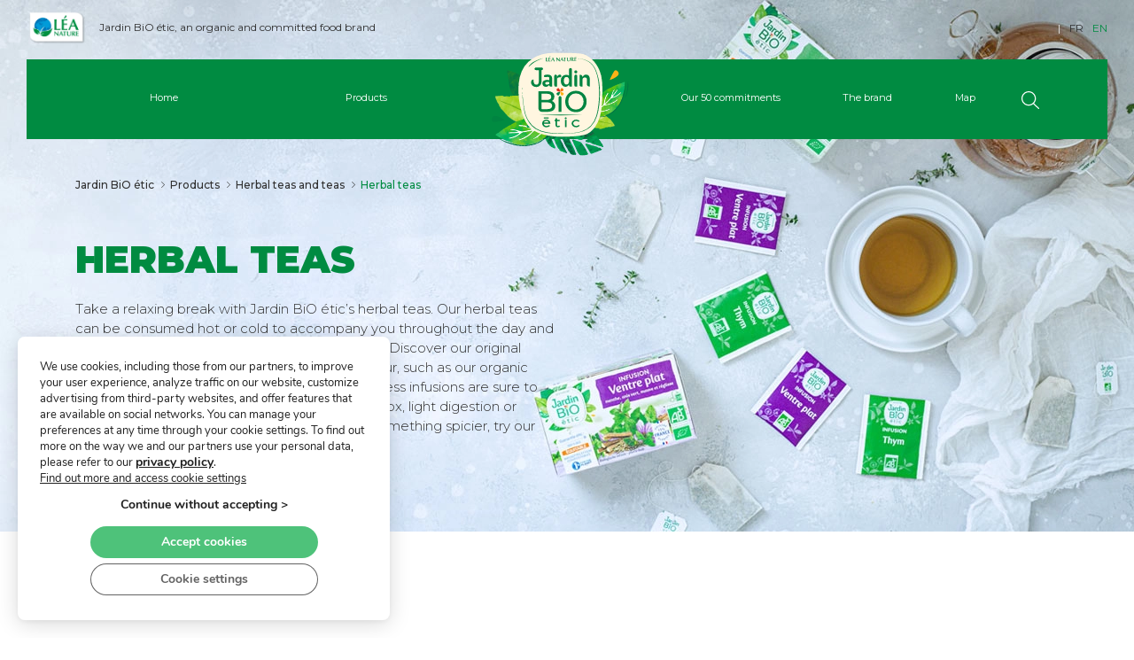

--- FILE ---
content_type: text/html; charset=UTF-8
request_url: https://www.jardinbio-etic.com/herbal-teas/
body_size: 28737
content:
<!doctype html>
<html lang="fr-FR">
<head>
    <meta charset="UTF-8" />
    <meta name="generator" content="TargetWeb-2.0" />
        <meta name="viewport" content="width=device-width, initial-scale=1" />
    <link rel="profile" href="https://gmpg.org/xfn/11" />
    
    

    <link data-minify="1" href="https://www.jardinbio-etic.com/wp-content/cache/min/3/wp-content/themes/jardinbioetic-EN/css/custom-generique.css?ver=1766132333" rel="stylesheet" >
    <link data-minify="1" href="https://www.jardinbio-etic.com/wp-content/cache/min/3/bootstrap/4.0.0/css/bootstrap.min.css?ver=1766132333" rel="stylesheet" id="bootstrap-css">
<!--    <link rel="stylesheet" href="https://use.fontawesome.com/releases/v5.7.2/css/all.css" integrity="sha384-fnmOCqbTlWIlj8LyTjo7mOUStjsKC4pOpQbqyi7RrhN7udi9RwhKkMHpvLbHG9Sr" crossorigin="anonymous">-->
    <link data-minify="1" href="https://www.jardinbio-etic.com/wp-content/cache/min/3/wp-content/themes/jardinbioetic-EN/assets/fontawesomepro/css/all.css?ver=1766132333" rel="stylesheet" >

    <meta name='robots' content='index, follow, max-image-preview:large, max-snippet:-1, max-video-preview:-1' />

	<!-- This site is optimized with the Yoast SEO plugin v26.7 - https://yoast.com/wordpress/plugins/seo/ -->
	<title>Herbal teas | Jardin BiO étic</title>
<link rel="preload" as="font" href="https://www.jardinbio-etic.com/wp-content/themes/jardinbioetic-FR/assets/fontawesomepro/webfonts/fa-solid-900.woff2" crossorigin>
<link rel="preload" as="font" href="https://www.jardinbio-etic.com/wp-content/themes/jardinbioetic-FR/assets/fontawesomepro/webfonts/fa-regular-400.woff2" crossorigin>
<link rel="preload" as="font" href="https://www.jardinbio-etic.com/wp-content/themes/jardinbioetic-FR/assets/fontawesomepro/webfonts/fa-light-300.woff2" crossorigin>
<link rel="preload" as="font" href="https://www.jardinbio-etic.com/wp-content/themes/jardinbioetic-FR/assets/fontawesomepro/webfonts/fa-brands-400.woff2" crossorigin><link rel="preload" data-rocket-preload as="style" href="https://fonts.googleapis.com/css?family=Montserrat%3A100%2C300%2C400%2C600%2C500%2C700%2C800%2C900%7CDancing%20Script%3A400%2C700&#038;display=swap" /><link rel="stylesheet" href="https://fonts.googleapis.com/css?family=Montserrat%3A100%2C300%2C400%2C600%2C500%2C700%2C800%2C900%7CDancing%20Script%3A400%2C700&#038;display=swap" media="print" onload="this.media='all'" /><noscript><link rel="stylesheet" href="https://fonts.googleapis.com/css?family=Montserrat%3A100%2C300%2C400%2C600%2C500%2C700%2C800%2C900%7CDancing%20Script%3A400%2C700&#038;display=swap" /></noscript>
	<meta name="description" content="Take a relaxing break with Jardin BiO étic herbal teas. Our herbal teas can be consumed hot or cold to accompany you throughout the day and make your breaks more relaxing and enjoyable." />
	<link rel="canonical" href="https://www.jardinbio-etic.com/herbal-teas/" />
	<meta property="og:locale" content="fr_FR" />
	<meta property="og:type" content="article" />
	<meta property="og:title" content="Herbal teas | Jardin BiO étic" />
	<meta property="og:description" content="Take a relaxing break with Jardin BiO étic herbal teas. Our herbal teas can be consumed hot or cold to accompany you throughout the day and make your breaks more relaxing and enjoyable." />
	<meta property="og:url" content="https://www.jardinbio-etic.com/herbal-teas/" />
	<meta property="og:site_name" content="Jardin BiO étic" />
	<meta property="article:modified_time" content="2026-01-15T05:10:54+00:00" />
	<meta name="twitter:card" content="summary_large_image" />
	<script type="application/ld+json" class="yoast-schema-graph">{"@context":"https://schema.org","@graph":[{"@type":"WebPage","@id":"https://www.jardinbio-etic.com/herbal-teas/","url":"https://www.jardinbio-etic.com/herbal-teas/","name":"Herbal teas | Jardin BiO étic","isPartOf":{"@id":"https://www.jardinbio-etic.com/#website"},"datePublished":"2019-04-29T13:52:19+00:00","dateModified":"2026-01-15T05:10:54+00:00","description":"Take a relaxing break with Jardin BiO étic herbal teas. Our herbal teas can be consumed hot or cold to accompany you throughout the day and make your breaks more relaxing and enjoyable.","inLanguage":"fr-FR","potentialAction":[{"@type":"ReadAction","target":["https://www.jardinbio-etic.com/herbal-teas/"]}]},{"@type":"WebSite","@id":"https://www.jardinbio-etic.com/#website","url":"https://www.jardinbio-etic.com/","name":"Jardin BiO étic","description":"Jardin BiO étic, organic and committed food brand","potentialAction":[{"@type":"SearchAction","target":{"@type":"EntryPoint","urlTemplate":"https://www.jardinbio-etic.com/?s={search_term_string}"},"query-input":{"@type":"PropertyValueSpecification","valueRequired":true,"valueName":"search_term_string"}}],"inLanguage":"fr-FR"}]}</script>
	<!-- / Yoast SEO plugin. -->


<link rel='dns-prefetch' href='//www.google.com' />
<link rel='dns-prefetch' href='//hcaptcha.com' />
<link href='https://fonts.gstatic.com' crossorigin rel='preconnect' />
<link rel="alternate" title="oEmbed (JSON)" type="application/json+oembed" href="https://www.jardinbio-etic.com/wp-json/oembed/1.0/embed?url=https%3A%2F%2Fwww.jardinbio-etic.com%2Fherbal-teas%2F" />
<link rel="alternate" title="oEmbed (XML)" type="text/xml+oembed" href="https://www.jardinbio-etic.com/wp-json/oembed/1.0/embed?url=https%3A%2F%2Fwww.jardinbio-etic.com%2Fherbal-teas%2F&#038;format=xml" />
<style id='wp-img-auto-sizes-contain-inline-css' type='text/css'>
img:is([sizes=auto i],[sizes^="auto," i]){contain-intrinsic-size:3000px 1500px}
/*# sourceURL=wp-img-auto-sizes-contain-inline-css */
</style>
<style id='wp-emoji-styles-inline-css' type='text/css'>

	img.wp-smiley, img.emoji {
		display: inline !important;
		border: none !important;
		box-shadow: none !important;
		height: 1em !important;
		width: 1em !important;
		margin: 0 0.07em !important;
		vertical-align: -0.1em !important;
		background: none !important;
		padding: 0 !important;
	}
/*# sourceURL=wp-emoji-styles-inline-css */
</style>
<style id='wp-block-library-inline-css' type='text/css'>
:root{--wp-block-synced-color:#7a00df;--wp-block-synced-color--rgb:122,0,223;--wp-bound-block-color:var(--wp-block-synced-color);--wp-editor-canvas-background:#ddd;--wp-admin-theme-color:#007cba;--wp-admin-theme-color--rgb:0,124,186;--wp-admin-theme-color-darker-10:#006ba1;--wp-admin-theme-color-darker-10--rgb:0,107,160.5;--wp-admin-theme-color-darker-20:#005a87;--wp-admin-theme-color-darker-20--rgb:0,90,135;--wp-admin-border-width-focus:2px}@media (min-resolution:192dpi){:root{--wp-admin-border-width-focus:1.5px}}.wp-element-button{cursor:pointer}:root .has-very-light-gray-background-color{background-color:#eee}:root .has-very-dark-gray-background-color{background-color:#313131}:root .has-very-light-gray-color{color:#eee}:root .has-very-dark-gray-color{color:#313131}:root .has-vivid-green-cyan-to-vivid-cyan-blue-gradient-background{background:linear-gradient(135deg,#00d084,#0693e3)}:root .has-purple-crush-gradient-background{background:linear-gradient(135deg,#34e2e4,#4721fb 50%,#ab1dfe)}:root .has-hazy-dawn-gradient-background{background:linear-gradient(135deg,#faaca8,#dad0ec)}:root .has-subdued-olive-gradient-background{background:linear-gradient(135deg,#fafae1,#67a671)}:root .has-atomic-cream-gradient-background{background:linear-gradient(135deg,#fdd79a,#004a59)}:root .has-nightshade-gradient-background{background:linear-gradient(135deg,#330968,#31cdcf)}:root .has-midnight-gradient-background{background:linear-gradient(135deg,#020381,#2874fc)}:root{--wp--preset--font-size--normal:16px;--wp--preset--font-size--huge:42px}.has-regular-font-size{font-size:1em}.has-larger-font-size{font-size:2.625em}.has-normal-font-size{font-size:var(--wp--preset--font-size--normal)}.has-huge-font-size{font-size:var(--wp--preset--font-size--huge)}.has-text-align-center{text-align:center}.has-text-align-left{text-align:left}.has-text-align-right{text-align:right}.has-fit-text{white-space:nowrap!important}#end-resizable-editor-section{display:none}.aligncenter{clear:both}.items-justified-left{justify-content:flex-start}.items-justified-center{justify-content:center}.items-justified-right{justify-content:flex-end}.items-justified-space-between{justify-content:space-between}.screen-reader-text{border:0;clip-path:inset(50%);height:1px;margin:-1px;overflow:hidden;padding:0;position:absolute;width:1px;word-wrap:normal!important}.screen-reader-text:focus{background-color:#ddd;clip-path:none;color:#444;display:block;font-size:1em;height:auto;left:5px;line-height:normal;padding:15px 23px 14px;text-decoration:none;top:5px;width:auto;z-index:100000}html :where(.has-border-color){border-style:solid}html :where([style*=border-top-color]){border-top-style:solid}html :where([style*=border-right-color]){border-right-style:solid}html :where([style*=border-bottom-color]){border-bottom-style:solid}html :where([style*=border-left-color]){border-left-style:solid}html :where([style*=border-width]){border-style:solid}html :where([style*=border-top-width]){border-top-style:solid}html :where([style*=border-right-width]){border-right-style:solid}html :where([style*=border-bottom-width]){border-bottom-style:solid}html :where([style*=border-left-width]){border-left-style:solid}html :where(img[class*=wp-image-]){height:auto;max-width:100%}:where(figure){margin:0 0 1em}html :where(.is-position-sticky){--wp-admin--admin-bar--position-offset:var(--wp-admin--admin-bar--height,0px)}@media screen and (max-width:600px){html :where(.is-position-sticky){--wp-admin--admin-bar--position-offset:0px}}

/*# sourceURL=wp-block-library-inline-css */
</style><style id='global-styles-inline-css' type='text/css'>
:root{--wp--preset--aspect-ratio--square: 1;--wp--preset--aspect-ratio--4-3: 4/3;--wp--preset--aspect-ratio--3-4: 3/4;--wp--preset--aspect-ratio--3-2: 3/2;--wp--preset--aspect-ratio--2-3: 2/3;--wp--preset--aspect-ratio--16-9: 16/9;--wp--preset--aspect-ratio--9-16: 9/16;--wp--preset--color--black: #000000;--wp--preset--color--cyan-bluish-gray: #abb8c3;--wp--preset--color--white: #ffffff;--wp--preset--color--pale-pink: #f78da7;--wp--preset--color--vivid-red: #cf2e2e;--wp--preset--color--luminous-vivid-orange: #ff6900;--wp--preset--color--luminous-vivid-amber: #fcb900;--wp--preset--color--light-green-cyan: #7bdcb5;--wp--preset--color--vivid-green-cyan: #00d084;--wp--preset--color--pale-cyan-blue: #8ed1fc;--wp--preset--color--vivid-cyan-blue: #0693e3;--wp--preset--color--vivid-purple: #9b51e0;--wp--preset--gradient--vivid-cyan-blue-to-vivid-purple: linear-gradient(135deg,rgb(6,147,227) 0%,rgb(155,81,224) 100%);--wp--preset--gradient--light-green-cyan-to-vivid-green-cyan: linear-gradient(135deg,rgb(122,220,180) 0%,rgb(0,208,130) 100%);--wp--preset--gradient--luminous-vivid-amber-to-luminous-vivid-orange: linear-gradient(135deg,rgb(252,185,0) 0%,rgb(255,105,0) 100%);--wp--preset--gradient--luminous-vivid-orange-to-vivid-red: linear-gradient(135deg,rgb(255,105,0) 0%,rgb(207,46,46) 100%);--wp--preset--gradient--very-light-gray-to-cyan-bluish-gray: linear-gradient(135deg,rgb(238,238,238) 0%,rgb(169,184,195) 100%);--wp--preset--gradient--cool-to-warm-spectrum: linear-gradient(135deg,rgb(74,234,220) 0%,rgb(151,120,209) 20%,rgb(207,42,186) 40%,rgb(238,44,130) 60%,rgb(251,105,98) 80%,rgb(254,248,76) 100%);--wp--preset--gradient--blush-light-purple: linear-gradient(135deg,rgb(255,206,236) 0%,rgb(152,150,240) 100%);--wp--preset--gradient--blush-bordeaux: linear-gradient(135deg,rgb(254,205,165) 0%,rgb(254,45,45) 50%,rgb(107,0,62) 100%);--wp--preset--gradient--luminous-dusk: linear-gradient(135deg,rgb(255,203,112) 0%,rgb(199,81,192) 50%,rgb(65,88,208) 100%);--wp--preset--gradient--pale-ocean: linear-gradient(135deg,rgb(255,245,203) 0%,rgb(182,227,212) 50%,rgb(51,167,181) 100%);--wp--preset--gradient--electric-grass: linear-gradient(135deg,rgb(202,248,128) 0%,rgb(113,206,126) 100%);--wp--preset--gradient--midnight: linear-gradient(135deg,rgb(2,3,129) 0%,rgb(40,116,252) 100%);--wp--preset--font-size--small: 13px;--wp--preset--font-size--medium: 20px;--wp--preset--font-size--large: 36px;--wp--preset--font-size--x-large: 42px;--wp--preset--spacing--20: 0.44rem;--wp--preset--spacing--30: 0.67rem;--wp--preset--spacing--40: 1rem;--wp--preset--spacing--50: 1.5rem;--wp--preset--spacing--60: 2.25rem;--wp--preset--spacing--70: 3.38rem;--wp--preset--spacing--80: 5.06rem;--wp--preset--shadow--natural: 6px 6px 9px rgba(0, 0, 0, 0.2);--wp--preset--shadow--deep: 12px 12px 50px rgba(0, 0, 0, 0.4);--wp--preset--shadow--sharp: 6px 6px 0px rgba(0, 0, 0, 0.2);--wp--preset--shadow--outlined: 6px 6px 0px -3px rgb(255, 255, 255), 6px 6px rgb(0, 0, 0);--wp--preset--shadow--crisp: 6px 6px 0px rgb(0, 0, 0);}:where(.is-layout-flex){gap: 0.5em;}:where(.is-layout-grid){gap: 0.5em;}body .is-layout-flex{display: flex;}.is-layout-flex{flex-wrap: wrap;align-items: center;}.is-layout-flex > :is(*, div){margin: 0;}body .is-layout-grid{display: grid;}.is-layout-grid > :is(*, div){margin: 0;}:where(.wp-block-columns.is-layout-flex){gap: 2em;}:where(.wp-block-columns.is-layout-grid){gap: 2em;}:where(.wp-block-post-template.is-layout-flex){gap: 1.25em;}:where(.wp-block-post-template.is-layout-grid){gap: 1.25em;}.has-black-color{color: var(--wp--preset--color--black) !important;}.has-cyan-bluish-gray-color{color: var(--wp--preset--color--cyan-bluish-gray) !important;}.has-white-color{color: var(--wp--preset--color--white) !important;}.has-pale-pink-color{color: var(--wp--preset--color--pale-pink) !important;}.has-vivid-red-color{color: var(--wp--preset--color--vivid-red) !important;}.has-luminous-vivid-orange-color{color: var(--wp--preset--color--luminous-vivid-orange) !important;}.has-luminous-vivid-amber-color{color: var(--wp--preset--color--luminous-vivid-amber) !important;}.has-light-green-cyan-color{color: var(--wp--preset--color--light-green-cyan) !important;}.has-vivid-green-cyan-color{color: var(--wp--preset--color--vivid-green-cyan) !important;}.has-pale-cyan-blue-color{color: var(--wp--preset--color--pale-cyan-blue) !important;}.has-vivid-cyan-blue-color{color: var(--wp--preset--color--vivid-cyan-blue) !important;}.has-vivid-purple-color{color: var(--wp--preset--color--vivid-purple) !important;}.has-black-background-color{background-color: var(--wp--preset--color--black) !important;}.has-cyan-bluish-gray-background-color{background-color: var(--wp--preset--color--cyan-bluish-gray) !important;}.has-white-background-color{background-color: var(--wp--preset--color--white) !important;}.has-pale-pink-background-color{background-color: var(--wp--preset--color--pale-pink) !important;}.has-vivid-red-background-color{background-color: var(--wp--preset--color--vivid-red) !important;}.has-luminous-vivid-orange-background-color{background-color: var(--wp--preset--color--luminous-vivid-orange) !important;}.has-luminous-vivid-amber-background-color{background-color: var(--wp--preset--color--luminous-vivid-amber) !important;}.has-light-green-cyan-background-color{background-color: var(--wp--preset--color--light-green-cyan) !important;}.has-vivid-green-cyan-background-color{background-color: var(--wp--preset--color--vivid-green-cyan) !important;}.has-pale-cyan-blue-background-color{background-color: var(--wp--preset--color--pale-cyan-blue) !important;}.has-vivid-cyan-blue-background-color{background-color: var(--wp--preset--color--vivid-cyan-blue) !important;}.has-vivid-purple-background-color{background-color: var(--wp--preset--color--vivid-purple) !important;}.has-black-border-color{border-color: var(--wp--preset--color--black) !important;}.has-cyan-bluish-gray-border-color{border-color: var(--wp--preset--color--cyan-bluish-gray) !important;}.has-white-border-color{border-color: var(--wp--preset--color--white) !important;}.has-pale-pink-border-color{border-color: var(--wp--preset--color--pale-pink) !important;}.has-vivid-red-border-color{border-color: var(--wp--preset--color--vivid-red) !important;}.has-luminous-vivid-orange-border-color{border-color: var(--wp--preset--color--luminous-vivid-orange) !important;}.has-luminous-vivid-amber-border-color{border-color: var(--wp--preset--color--luminous-vivid-amber) !important;}.has-light-green-cyan-border-color{border-color: var(--wp--preset--color--light-green-cyan) !important;}.has-vivid-green-cyan-border-color{border-color: var(--wp--preset--color--vivid-green-cyan) !important;}.has-pale-cyan-blue-border-color{border-color: var(--wp--preset--color--pale-cyan-blue) !important;}.has-vivid-cyan-blue-border-color{border-color: var(--wp--preset--color--vivid-cyan-blue) !important;}.has-vivid-purple-border-color{border-color: var(--wp--preset--color--vivid-purple) !important;}.has-vivid-cyan-blue-to-vivid-purple-gradient-background{background: var(--wp--preset--gradient--vivid-cyan-blue-to-vivid-purple) !important;}.has-light-green-cyan-to-vivid-green-cyan-gradient-background{background: var(--wp--preset--gradient--light-green-cyan-to-vivid-green-cyan) !important;}.has-luminous-vivid-amber-to-luminous-vivid-orange-gradient-background{background: var(--wp--preset--gradient--luminous-vivid-amber-to-luminous-vivid-orange) !important;}.has-luminous-vivid-orange-to-vivid-red-gradient-background{background: var(--wp--preset--gradient--luminous-vivid-orange-to-vivid-red) !important;}.has-very-light-gray-to-cyan-bluish-gray-gradient-background{background: var(--wp--preset--gradient--very-light-gray-to-cyan-bluish-gray) !important;}.has-cool-to-warm-spectrum-gradient-background{background: var(--wp--preset--gradient--cool-to-warm-spectrum) !important;}.has-blush-light-purple-gradient-background{background: var(--wp--preset--gradient--blush-light-purple) !important;}.has-blush-bordeaux-gradient-background{background: var(--wp--preset--gradient--blush-bordeaux) !important;}.has-luminous-dusk-gradient-background{background: var(--wp--preset--gradient--luminous-dusk) !important;}.has-pale-ocean-gradient-background{background: var(--wp--preset--gradient--pale-ocean) !important;}.has-electric-grass-gradient-background{background: var(--wp--preset--gradient--electric-grass) !important;}.has-midnight-gradient-background{background: var(--wp--preset--gradient--midnight) !important;}.has-small-font-size{font-size: var(--wp--preset--font-size--small) !important;}.has-medium-font-size{font-size: var(--wp--preset--font-size--medium) !important;}.has-large-font-size{font-size: var(--wp--preset--font-size--large) !important;}.has-x-large-font-size{font-size: var(--wp--preset--font-size--x-large) !important;}
/*# sourceURL=global-styles-inline-css */
</style>

<style id='classic-theme-styles-inline-css' type='text/css'>
/*! This file is auto-generated */
.wp-block-button__link{color:#fff;background-color:#32373c;border-radius:9999px;box-shadow:none;text-decoration:none;padding:calc(.667em + 2px) calc(1.333em + 2px);font-size:1.125em}.wp-block-file__button{background:#32373c;color:#fff;text-decoration:none}
/*# sourceURL=/wp-includes/css/classic-themes.min.css */
</style>
<link data-minify="1" rel='stylesheet' id='cf7cf-style-css' href='https://www.jardinbio-etic.com/wp-content/cache/min/3/wp-content/plugins/cf7-conditional-fields/style.css?ver=1766132333' type='text/css' media='all' />
<link data-minify="1" rel='stylesheet' id='sib-front-css-css' href='https://www.jardinbio-etic.com/wp-content/cache/min/3/wp-content/plugins/mailin/css/mailin-front.css?ver=1766132333' type='text/css' media='all' />
<link data-minify="1" rel='stylesheet' id='moove_gdpr_frontend-css' href='https://www.jardinbio-etic.com/wp-content/cache/min/3/wp-content/plugins/gdpr-cookie-compliance/dist/styles/gdpr-main.css?ver=1766132333' type='text/css' media='all' />
<style id='moove_gdpr_frontend-inline-css' type='text/css'>
#moove_gdpr_cookie_modal,#moove_gdpr_cookie_info_bar,.gdpr_cookie_settings_shortcode_content{font-family:&#039;Nunito&#039;,sans-serif}#moove_gdpr_save_popup_settings_button{background-color:#373737;color:#fff}#moove_gdpr_save_popup_settings_button:hover{background-color:#000}#moove_gdpr_cookie_info_bar .moove-gdpr-info-bar-container .moove-gdpr-info-bar-content a.mgbutton,#moove_gdpr_cookie_info_bar .moove-gdpr-info-bar-container .moove-gdpr-info-bar-content button.mgbutton{background-color:#4ec27a}#moove_gdpr_cookie_modal .moove-gdpr-modal-content .moove-gdpr-modal-footer-content .moove-gdpr-button-holder a.mgbutton,#moove_gdpr_cookie_modal .moove-gdpr-modal-content .moove-gdpr-modal-footer-content .moove-gdpr-button-holder button.mgbutton,.gdpr_cookie_settings_shortcode_content .gdpr-shr-button.button-green{background-color:#4ec27a;border-color:#4ec27a}#moove_gdpr_cookie_modal .moove-gdpr-modal-content .moove-gdpr-modal-footer-content .moove-gdpr-button-holder a.mgbutton:hover,#moove_gdpr_cookie_modal .moove-gdpr-modal-content .moove-gdpr-modal-footer-content .moove-gdpr-button-holder button.mgbutton:hover,.gdpr_cookie_settings_shortcode_content .gdpr-shr-button.button-green:hover{background-color:#fff;color:#4ec27a}#moove_gdpr_cookie_modal .moove-gdpr-modal-content .moove-gdpr-modal-close i,#moove_gdpr_cookie_modal .moove-gdpr-modal-content .moove-gdpr-modal-close span.gdpr-icon{background-color:#4ec27a;border:1px solid #4ec27a}#moove_gdpr_cookie_info_bar span.moove-gdpr-infobar-allow-all.focus-g,#moove_gdpr_cookie_info_bar span.moove-gdpr-infobar-allow-all:focus,#moove_gdpr_cookie_info_bar button.moove-gdpr-infobar-allow-all.focus-g,#moove_gdpr_cookie_info_bar button.moove-gdpr-infobar-allow-all:focus,#moove_gdpr_cookie_info_bar span.moove-gdpr-infobar-reject-btn.focus-g,#moove_gdpr_cookie_info_bar span.moove-gdpr-infobar-reject-btn:focus,#moove_gdpr_cookie_info_bar button.moove-gdpr-infobar-reject-btn.focus-g,#moove_gdpr_cookie_info_bar button.moove-gdpr-infobar-reject-btn:focus,#moove_gdpr_cookie_info_bar span.change-settings-button.focus-g,#moove_gdpr_cookie_info_bar span.change-settings-button:focus,#moove_gdpr_cookie_info_bar button.change-settings-button.focus-g,#moove_gdpr_cookie_info_bar button.change-settings-button:focus{-webkit-box-shadow:0 0 1px 3px #4ec27a;-moz-box-shadow:0 0 1px 3px #4ec27a;box-shadow:0 0 1px 3px #4ec27a}#moove_gdpr_cookie_modal .moove-gdpr-modal-content .moove-gdpr-modal-close i:hover,#moove_gdpr_cookie_modal .moove-gdpr-modal-content .moove-gdpr-modal-close span.gdpr-icon:hover,#moove_gdpr_cookie_info_bar span[data-href]>u.change-settings-button{color:#4ec27a}#moove_gdpr_cookie_modal .moove-gdpr-modal-content .moove-gdpr-modal-left-content #moove-gdpr-menu li.menu-item-selected a span.gdpr-icon,#moove_gdpr_cookie_modal .moove-gdpr-modal-content .moove-gdpr-modal-left-content #moove-gdpr-menu li.menu-item-selected button span.gdpr-icon{color:inherit}#moove_gdpr_cookie_modal .moove-gdpr-modal-content .moove-gdpr-modal-left-content #moove-gdpr-menu li a span.gdpr-icon,#moove_gdpr_cookie_modal .moove-gdpr-modal-content .moove-gdpr-modal-left-content #moove-gdpr-menu li button span.gdpr-icon{color:inherit}#moove_gdpr_cookie_modal .gdpr-acc-link{line-height:0;font-size:0;color:transparent;position:absolute}#moove_gdpr_cookie_modal .moove-gdpr-modal-content .moove-gdpr-modal-close:hover i,#moove_gdpr_cookie_modal .moove-gdpr-modal-content .moove-gdpr-modal-left-content #moove-gdpr-menu li a,#moove_gdpr_cookie_modal .moove-gdpr-modal-content .moove-gdpr-modal-left-content #moove-gdpr-menu li button,#moove_gdpr_cookie_modal .moove-gdpr-modal-content .moove-gdpr-modal-left-content #moove-gdpr-menu li button i,#moove_gdpr_cookie_modal .moove-gdpr-modal-content .moove-gdpr-modal-left-content #moove-gdpr-menu li a i,#moove_gdpr_cookie_modal .moove-gdpr-modal-content .moove-gdpr-tab-main .moove-gdpr-tab-main-content a:hover,#moove_gdpr_cookie_info_bar.moove-gdpr-dark-scheme .moove-gdpr-info-bar-container .moove-gdpr-info-bar-content a.mgbutton:hover,#moove_gdpr_cookie_info_bar.moove-gdpr-dark-scheme .moove-gdpr-info-bar-container .moove-gdpr-info-bar-content button.mgbutton:hover,#moove_gdpr_cookie_info_bar.moove-gdpr-dark-scheme .moove-gdpr-info-bar-container .moove-gdpr-info-bar-content a:hover,#moove_gdpr_cookie_info_bar.moove-gdpr-dark-scheme .moove-gdpr-info-bar-container .moove-gdpr-info-bar-content button:hover,#moove_gdpr_cookie_info_bar.moove-gdpr-dark-scheme .moove-gdpr-info-bar-container .moove-gdpr-info-bar-content span.change-settings-button:hover,#moove_gdpr_cookie_info_bar.moove-gdpr-dark-scheme .moove-gdpr-info-bar-container .moove-gdpr-info-bar-content button.change-settings-button:hover,#moove_gdpr_cookie_info_bar.moove-gdpr-dark-scheme .moove-gdpr-info-bar-container .moove-gdpr-info-bar-content u.change-settings-button:hover,#moove_gdpr_cookie_info_bar span[data-href]>u.change-settings-button,#moove_gdpr_cookie_info_bar.moove-gdpr-dark-scheme .moove-gdpr-info-bar-container .moove-gdpr-info-bar-content a.mgbutton.focus-g,#moove_gdpr_cookie_info_bar.moove-gdpr-dark-scheme .moove-gdpr-info-bar-container .moove-gdpr-info-bar-content button.mgbutton.focus-g,#moove_gdpr_cookie_info_bar.moove-gdpr-dark-scheme .moove-gdpr-info-bar-container .moove-gdpr-info-bar-content a.focus-g,#moove_gdpr_cookie_info_bar.moove-gdpr-dark-scheme .moove-gdpr-info-bar-container .moove-gdpr-info-bar-content button.focus-g,#moove_gdpr_cookie_info_bar.moove-gdpr-dark-scheme .moove-gdpr-info-bar-container .moove-gdpr-info-bar-content a.mgbutton:focus,#moove_gdpr_cookie_info_bar.moove-gdpr-dark-scheme .moove-gdpr-info-bar-container .moove-gdpr-info-bar-content button.mgbutton:focus,#moove_gdpr_cookie_info_bar.moove-gdpr-dark-scheme .moove-gdpr-info-bar-container .moove-gdpr-info-bar-content a:focus,#moove_gdpr_cookie_info_bar.moove-gdpr-dark-scheme .moove-gdpr-info-bar-container .moove-gdpr-info-bar-content button:focus,#moove_gdpr_cookie_info_bar.moove-gdpr-dark-scheme .moove-gdpr-info-bar-container .moove-gdpr-info-bar-content span.change-settings-button.focus-g,span.change-settings-button:focus,button.change-settings-button.focus-g,button.change-settings-button:focus,#moove_gdpr_cookie_info_bar.moove-gdpr-dark-scheme .moove-gdpr-info-bar-container .moove-gdpr-info-bar-content u.change-settings-button.focus-g,#moove_gdpr_cookie_info_bar.moove-gdpr-dark-scheme .moove-gdpr-info-bar-container .moove-gdpr-info-bar-content u.change-settings-button:focus{color:#4ec27a}#moove_gdpr_cookie_modal .moove-gdpr-branding.focus-g span,#moove_gdpr_cookie_modal .moove-gdpr-modal-content .moove-gdpr-tab-main a.focus-g,#moove_gdpr_cookie_modal .moove-gdpr-modal-content .moove-gdpr-tab-main .gdpr-cd-details-toggle.focus-g{color:#4ec27a}#moove_gdpr_cookie_modal.gdpr_lightbox-hide{display:none}#moove_gdpr_cookie_info_bar.gdpr-full-screen-infobar .moove-gdpr-info-bar-container .moove-gdpr-info-bar-content .moove-gdpr-cookie-notice p a{color:#4ec27a!important}
/*# sourceURL=moove_gdpr_frontend-inline-css */
</style>
<link data-minify="1" rel='stylesheet' id='gdpr_cc_addon_frontend-css' href='https://www.jardinbio-etic.com/wp-content/cache/min/3/wp-content/plugins/gdpr-cookie-compliance-addon/assets/css/gdpr_cc_addon.css?ver=1766132333' type='text/css' media='all' />
<script type="text/javascript" src="https://www.jardinbio-etic.com/wp-includes/js/jquery/jquery.min.js?ver=3.7.1" id="jquery-core-js"></script>
<script type="text/javascript" src="https://www.jardinbio-etic.com/wp-includes/js/jquery/jquery-migrate.min.js?ver=3.4.1" id="jquery-migrate-js"></script>
<script type="text/javascript" id="sib-front-js-js-extra">
/* <![CDATA[ */
var sibErrMsg = {"invalidMail":"Veuillez entrer une adresse e-mail valide.","requiredField":"Veuillez compl\u00e9ter les champs obligatoires.","invalidDateFormat":"Veuillez entrer une date valide.","invalidSMSFormat":"Veuillez entrer une num\u00e9ro de t\u00e9l\u00e9phone valide."};
var ajax_sib_front_object = {"ajax_url":"https://www.jardinbio-etic.com/wp-admin/admin-ajax.php","ajax_nonce":"5d2be8f776","flag_url":"https://www.jardinbio-etic.com/wp-content/plugins/mailin/img/flags/"};
//# sourceURL=sib-front-js-js-extra
/* ]]> */
</script>
<script type="text/javascript" src="https://www.jardinbio-etic.com/wp-content/plugins/mailin/js/mailin-front.js?ver=1761889147" id="sib-front-js-js"></script>
<link rel="https://api.w.org/" href="https://www.jardinbio-etic.com/wp-json/" /><link rel="EditURI" type="application/rsd+xml" title="RSD" href="https://www.jardinbio-etic.com/xmlrpc.php?rsd" />
<meta name="generator" content="WordPress 6.9" />
<link rel='shortlink' href='https://www.jardinbio-etic.com/?p=252' />
<style>
.h-captcha{position:relative;display:block;margin-bottom:2rem;padding:0;clear:both}.h-captcha[data-size="normal"]{width:302px;height:76px}.h-captcha[data-size="compact"]{width:158px;height:138px}.h-captcha[data-size="invisible"]{display:none}.h-captcha iframe{z-index:1}.h-captcha::before{content:"";display:block;position:absolute;top:0;left:0;background:url(https://www.jardinbio-etic.com/wp-content/plugins/hcaptcha-for-forms-and-more/assets/images/hcaptcha-div-logo.svg) no-repeat;border:1px solid #fff0;border-radius:4px;box-sizing:border-box}.h-captcha::after{content:"The hCaptcha loading is delayed until user interaction.";font-family:-apple-system,system-ui,BlinkMacSystemFont,"Segoe UI",Roboto,Oxygen,Ubuntu,"Helvetica Neue",Arial,sans-serif;font-size:10px;font-weight:500;position:absolute;top:0;bottom:0;left:0;right:0;box-sizing:border-box;color:#bf1722;opacity:0}.h-captcha:not(:has(iframe))::after{animation:hcap-msg-fade-in .3s ease forwards;animation-delay:2s}.h-captcha:has(iframe)::after{animation:none;opacity:0}@keyframes hcap-msg-fade-in{to{opacity:1}}.h-captcha[data-size="normal"]::before{width:302px;height:76px;background-position:93.8% 28%}.h-captcha[data-size="normal"]::after{width:302px;height:76px;display:flex;flex-wrap:wrap;align-content:center;line-height:normal;padding:0 75px 0 10px}.h-captcha[data-size="compact"]::before{width:158px;height:138px;background-position:49.9% 78.8%}.h-captcha[data-size="compact"]::after{width:158px;height:138px;text-align:center;line-height:normal;padding:24px 10px 10px 10px}.h-captcha[data-theme="light"]::before,body.is-light-theme .h-captcha[data-theme="auto"]::before,.h-captcha[data-theme="auto"]::before{background-color:#fafafa;border:1px solid #e0e0e0}.h-captcha[data-theme="dark"]::before,body.is-dark-theme .h-captcha[data-theme="auto"]::before,html.wp-dark-mode-active .h-captcha[data-theme="auto"]::before,html.drdt-dark-mode .h-captcha[data-theme="auto"]::before{background-image:url(https://www.jardinbio-etic.com/wp-content/plugins/hcaptcha-for-forms-and-more/assets/images/hcaptcha-div-logo-white.svg);background-repeat:no-repeat;background-color:#333;border:1px solid #f5f5f5}@media (prefers-color-scheme:dark){.h-captcha[data-theme="auto"]::before{background-image:url(https://www.jardinbio-etic.com/wp-content/plugins/hcaptcha-for-forms-and-more/assets/images/hcaptcha-div-logo-white.svg);background-repeat:no-repeat;background-color:#333;border:1px solid #f5f5f5}}.h-captcha[data-theme="custom"]::before{background-color:initial}.h-captcha[data-size="invisible"]::before,.h-captcha[data-size="invisible"]::after{display:none}.h-captcha iframe{position:relative}div[style*="z-index: 2147483647"] div[style*="border-width: 11px"][style*="position: absolute"][style*="pointer-events: none"]{border-style:none}
</style>
<style>
span[data-name="hcap-cf7"] .h-captcha{margin-bottom:0}span[data-name="hcap-cf7"]~input[type="submit"],span[data-name="hcap-cf7"]~button[type="submit"]{margin-top:2rem}
</style>
<link rel="icon" href="https://www.jardinbio-etic.com/wp-content/uploads/2020/10/cropped-favicon-1-32x32.png" sizes="32x32" />
<link rel="icon" href="https://www.jardinbio-etic.com/wp-content/uploads/2020/10/cropped-favicon-1-192x192.png" sizes="192x192" />
<link rel="apple-touch-icon" href="https://www.jardinbio-etic.com/wp-content/uploads/2020/10/cropped-favicon-1-180x180.png" />
<meta name="msapplication-TileImage" content="https://www.jardinbio-etic.com/wp-content/uploads/2020/10/cropped-favicon-1-270x270.png" />
		<style type="text/css" id="wp-custom-css">
			.postid-2472 .masque-produit, .postid-2219 .masque-produit, .postid-2459 .masque-produit, .postid-2279 .masque-produit, .postid-2129 .masque-produit, .postid-2094 .masque-produit, .postid-2142 .masque-produit, .postid-2102 .masque-produit, .postid-9003 .masque-produit, .postid-2067 .masque-produit, .postid-2313 .masque-produit, .postid-2411 .masque-produit, .postid-10062 .masque-produit, .postid-2153 .masque-produit, .postid-2480 .masque-produit, .postid-2472 .masque-produit, .postid-2414 .masque-produit, .postid-2408 .masque-produit, .postid-2127 .masque-produit, .postid-2140 .masque-produit, .postid-2475 .masque-produit, .postid-2478 .masque-produit, .postid-2443 .masque-produit, .postid-10273 .masque-produit, .postid-10272 .masque-produit, .postid-8978 .masque-produit, .postid-2214 .masque-produit, .postid-2215 .masque-produit, .postid-2479 .masque-produit, .postid-2283 .masque-produit, .postid-2097 .masque-produit, .postid-2326 .masque-produit, .postid-2210 .masque-produit, .postid-2217 .masque-produit, .postid-2150 .masque-produit, .postid-2057 .masque-produit, .postid-2056 .masque-produit, .postid-2107 .masque-produit, .postid-2367 .masque-produit, .postid-2482 .masque-produit, .postid-2060 .masque-produit, .postid-2104 .masque-produit, .postid-2105 .masque-produit, .postid-2117 .masque-produit, .postid-2040 .masque-produit, .postid-8664 .masque-produit, .postid-10065 .masque-produit, .postid-10066 .masque-produit, .postid-2051 .masque-produit, .postid-2052 .masque-produit, .postid-2061 .masque-produit, .postid-2118 .masque-produit, .postid-2259 .masque-produit, .postid-2327 .masque-produit, .postid-8719 .masque-produit, .postid-2043 .masque-produit, .postid-2044 .masque-produit, .postid-2045 .masque-produit, .postid-2145 .masque-produit, .postid-2154 .masque-produit, .postid-2200 .masque-produit, .postid-2253 .masque-produit, .postid-2131 .masque-produit, .postid-2132 .masque-produit, .postid-2151 .masque-produit, .postid-2042 .masque-produit, .postid-2041 .masque-produit, .postid-2058 .masque-produit, .postid-2293 .masque-produit, .postid-2294 .masque-produit, .postid-2440 .masque-produit, .postid-9664 .masque-produit, .postid-9665 .masque-produit, .postid-2039 .masque-produit, .postid-2385 .masque-produit, .postid-2166 .masque-produit, .postid-2062 .masque-produit, .postid-2276 .masque-produit, .postid-10064 .masque-produit, .postid-2428 .masque-produit, .postid-8349 .masque-produit, .postid-8718 .masque-produit,
.postid-8969 .masque-produit,
.postid-25106 .masque-produit,
.postid-25107 .masque-produit,
.postid-2126 .masque-produit,
.postid-2468 .masque-produit,
.postid-2398 .masque-produit,
.postid-97589 .masque-produit,
.postid-97585 .masque-produit,
.postid-97586 .masque-produit,
.postid-97587 .masque-produit,
.postid-97588 .masque-produit
{
left: -10%;
}

.postid-2442 .masque-produit, .postid-8772 .masque-produit, .postid-2227 .masque-produit, .postid-2134 .masque-produit, .postid-2409 .masque-produit, .postid-8804 .masque-produit, .postid-2429 .masque-produit, .postid-2477 .masque-produit, .postid-8773 .masque-produit, .postid-2085 .masque-produit, .postid-2084 .masque-produit, .postid-2086 .masque-produit, .postid-2088 .masque-produit, .postid-2087 .masque-produit, .postid-2089 .masque-produit, .postid-2499 .masque-produit, .postid-8340 .masque-produit, .postid-2495 .masque-produit, .postid-2494 .masque-produit, .postid-2493 .masque-produit, .postid-8666 .masque-produit, .postid-2092 .masque-produit, .postid-2091 .masque-produit, .postid-9151 .masque-produit, .postid-8665 .masque-produit, .postid-2510 .masque-produit, .postid-8678 .masque-produit, .postid-8679 .masque-produit, .postid-8673 .masque-produit, .postid-2111 .masque-produit, .postid-2278 .masque-produit, .postid-2235 .masque-produit, .postid-8344 .masque-produit, .postid-8968 .masque-produit, .postid-2466 .masque-produit, .postid-2093 .masque-produit, .postid-2246 .masque-produit, .postid-8357 .masque-produit, .postid-2281 .masque-produit, .postid-2280 .masque-produit, .postid-2407 .masque-produit, .postid-9881 .masque-produit, .postid-9882 .masque-produit, .postid-2200 .masque-produit, .postid-9883 .masque-produit, .postid-2245 .masque-produit, .postid-2342 .masque-produit, .postid-2230 .masque-produit, .postid-8628 .masque-produit, .postid-2201 .masque-produit, .postid-9663 .masque-produit, .postid-2222 .masque-produit, .postid-2223 .masque-produit, .postid-8774 .masque-produit, .postid-2460 .masque-produit, .postid-8991 .masque-produit, .postid-2305 .masque-produit, .postid-2244 .masque-produit, .postid-2483 .masque-produit, .postid-8683 .masque-produit, .postid-10057 .masque-produit, .postid-10058 .masque-produit, .postid-10060 .masque-produit, .postid-10061 .masque-produit, .postid-10059 .masque-produit, .postid-2229 .masque-produit, .postid-2192 .masque-produit, .postid-8684 .masque-produit,
.postid-8671 .masque-produit,
.postid-78273 .masque-produit, .postid-78274 .masque-produit, .postid-78275 .masque-produit, .postid-78276 .masque-produit, .postid-78277 .masque-produit, .postid-78278 .masque-produit, .postid-78279 .masque-produit, .postid-2224 .masque-produit, .postid-78280 .masque-produit{
left: -15%;
}

.postid-10173 .masque-produit, .postid-10107 .masque-produit, .postid-8996 .masque-produit, .postid-9000 .masque-produit, .postid-8714 .masque-produit, .postid-8348 .masque-produit, .postid-2418 .masque-produit, .postid-2231 .masque-produit, .postid-2257 .masque-produit, .postid-2152 .masque-produit, .postid-2124 .masque-produit, .postid-10014 .masque-produit, .postid-2373 .masque-produit,  .postid-2487 .masque-produit,  .postid-2486 .masque-produit,  .postid-2116 .masque-produit,  .postid-2417 .masque-produit,  .postid-2122 .masque-produit,  .postid-2115 .masque-produit,  .postid-2260 .masque-produit,  .postid-2419 .masque-produit,  .postid-2263 .masque-produit,  .postid-2248 .masque-produit,  .postid-2108 .masque-produit,  .postid-2096 .masque-produit,  .postid-2457 .masque-produit,  .postid-8994 .masque-produit,  .postid-2258 .masque-produit,    .postid-2125 .masque-produit,  .postid-2243 .masque-produit,  .postid-2320 .masque-produit,  .postid-2304 .masque-produit,  .postid-2273 .masque-produit,  .postid-2298 .masque-produit,  .postid-2315 .masque-produit,  .postid-10304 .masque-produit,  .postid-2319 .masque-produit,  .postid-8717 .masque-produit,  .postid-2490 .masque-produit,  .postid-2048 .masque-produit,  .postid-2059 .masque-produit,  .postid-2050 .masque-produit,  .postid-2049 .masque-produit,  .postid-2489 .masque-produit,  .postid-2047 .masque-produit,  .postid-2055 .masque-produit,  .postid-2054 .masque-produit,  .postid-2163 .masque-produit,  .postid-2165 .masque-produit,  .postid-2099 .masque-produit,  .postid-2247 .masque-produit,  .postid-2221 .masque-produit,  .postid-2465 .masque-produit,  .postid-8720 .masque-produit,  .postid-8726 .masque-produit,
 .postid-2046 .masque-produit,
 .postid-2297 .masque-produit,
 .postid-8997 .masque-produit,
 .postid-8995 .masque-produit,
.postid-2232 .masque-produit,
.postid-2453 .masque-produit
{
left: -20%;
}

.postid-2396 .masque-produit,  .postid-10013 .masque-produit,  .postid-10009 .masque-produit,  .postid-10010 .masque-produit,  .postid-10012 .masque-produit,  .postid-10015 .masque-produit,  .postid-10011 .masque-produit,  .postid-10016 .masque-produit,  .postid-10020 .masque-produit,  .postid-10019 .masque-produit,  .postid-2467 .masque-produit,  .postid-2347 .masque-produit,  .postid-10007 .masque-produit,  .postid-2412 .masque-produit,  .postid-10017 .masque-produit,  .postid-10018 .masque-produit,  .postid-10008 .masque-produit,  .postid-2208 .masque-produit,  .postid-2197 .masque-produit,  .postid-2199 .masque-produit,  .postid-9002 .masque-produit,  .postid-8350 .masque-produit,  .postid-2451 .masque-produit,  .postid-2452 .masque-produit,  .postid-2053 .masque-produit,  .postid-2063 .masque-produit,  .postid-2167 .masque-produit,
 .postid-2144 .masque-produit
{
left: -25%;
}

.postid-2339 .masque-produit,  .postid-8941 .masque-produit,  .postid-2129 .masque-produit,  .postid-2314 .masque-produit,  .postid-2094 .masque-produit,  .postid-2142 .masque-produit,  .postid-2102 .masque-produit,  .postid-2067 .masque-produit,  .postid-2313 .masque-produit,  .postid-2411 .masque-produit,  .postid-10063 .masque-produit,  .postid-2095 .masque-produit,  .postid-8669 .masque-produit,  .postid-8668 .masque-produit,  .postid-8992 .masque-produit,  .postid-2454 .masque-produit,  .postid-2272 .masque-produit,  .postid-2485 .masque-produit,  .postid-2202 .masque-produit,  .postid-2196 .masque-produit,  .postid-2141 .masque-produit,  .postid-8354 .masque-produit,  .postid-2438 .masque-produit,  .postid-2338 .masque-produit,  .postid-9003 .masque-produit,  .postid-2198 .masque-produit,  .postid-2206 .masque-produit,  .postid-9001 .masque-produit,  .postid-2241 .masque-produit,  .postid-2242 .masque-produit,  .postid-2262 .masque-produit,  .postid-8343 .masque-produit,  .postid-8342 .masque-produit,  .postid-2434 .masque-produit,  .postid-2254 .masque-produit,  .postid-2261 .masque-produit,  .postid-2484 .masque-produit,  .postid-2444 .masque-produit,  .postid-10062 .masque-produit,  .postid-10067 .masque-produit,  .postid-10068 .masque-produit,  .postid-8978 .masque-produit,  .postid-2479 .masque-produit,  .postid-2097 .masque-produit,
 .postid-8977 .masque-produit,
 .postid-2447 .masque-produit
{
left: -30%;
}

.postid-2129 .masque-produit,  .postid-2094 .masque-produit,  .postid-2142 .masque-produit,  .postid-2102 .masque-produit,  .postid-9003 .masque-produit,  .postid-2067 .masque-produit,  .postid-2313 .masque-produit,  .postid-2411 .masque-produit,  .postid-10062 .masque-produit,  .postid-8978 .masque-produit,  .postid-2479 .masque-produit,  .postid-2097 .masque-produit,  .postid-2272 .masque-produit,  .postid-2338 .masque-produit,
 .postid-8977 .masque-produit
{
top: -10%;
}

.postid-2472 .masque-produit{
top: 10%;
}
.postid-2272 .masque-produit,  .postid-2485 .masque-produit,  .postid-2202 .masque-produit,  .postid-2141 .masque-produit,  .postid-2438 .masque-produit,  .postid-2444 .masque-produit,  .postid-9003 .masque-produit,  .postid-2198 .masque-produit,  .postid-2206 .masque-produit,  .postid-10062 .masque-produit,  .postid-10067 .masque-produit,  .postid-10068 .masque-produit,  .postid-2472 .masque-produit,  .postid-8978 .masque-produit,  .postid-2479 .masque-produit,  .postid-2097 .masque-produit, .postid-97590 .masque-produit
{
background-size: 50%;
}		</style>
		<noscript><style id="rocket-lazyload-nojs-css">.rll-youtube-player, [data-lazy-src]{display:none !important;}</style></noscript>
    <link href="https://www.jardinbio-etic.com/wp-content/themes/jardinbioetic-EN/assets/owlcarousel/owl.carousel.min.css" rel="stylesheet" type="text/css">
    <link href="https://www.jardinbio-etic.com/wp-content/themes/jardinbioetic-EN/assets/owlcarousel/owl.theme.default.min.css" rel="stylesheet" type="text/css">


            <link href="https://www.jardinbio-etic.com/wp-content/themes/jardinbioetic-EN/assets/jplist/jplist.core.min.css" rel="stylesheet" type="text/css">
        <link href="https://www.jardinbio-etic.com/wp-content/themes/jardinbioetic-EN/assets/jplist/jplist.pagination-bundle.min.css" rel="stylesheet" type="text/css">
    
    

    <link data-minify="1" href="https://www.jardinbio-etic.com/wp-content/cache/min/3/wp-content/themes/jardinbioetic-EN/style.css?ver=1766132333" rel="stylesheet" type="text/css">
                        <script type="application/ld+json">
                {
              "@context": "https://schema.org/",
              "@type": "BreadcrumbList",
              "itemListElement": [{
                "@type": "ListItem",
                "position": 1,
                "name": "Accueil",
                "item": "https://www.jardinbio-etic.com"
              },{
                "@type": "ListItem",
                "position": 2,
                "name": "HERBAL TEAS",
                "item": "https://www.jardinbio-etic.com/herbal-teas/"
              }]
            }

            </script>
        
    


    <!--script logo -->
    <script src="https://code.createjs.com/1.0.0/createjs.min.js"></script>
            <script src="https://www.jardinbio-etic.com/wp-content/themes/jardinbioetic-EN/anim_logo_JBE_V2.js"></script>
        <script>
            var canvas, stage, exportRoot, anim_container, dom_overlay_container, fnStartAnimation;
            function initLogoHeader() {
                canvas = document.getElementById("canvas");
                anim_container = document.getElementById("animation_container");
                dom_overlay_container = document.getElementById("dom_overlay_container");
                var comp=AdobeAn.getComposition("20C77A720453A84682D6960A48401B8F");
                var lib=comp.getLibrary();
                var loader = new createjs.LoadQueue(false);
                loader.addEventListener("fileload", function(evt){handleFileLoad(evt,comp)});
                loader.addEventListener("complete", function(evt){handleComplete(evt,comp)});
                var lib=comp.getLibrary();
                loader.loadManifest(lib.properties.manifest);
            }
            function handleFileLoad(evt, comp) {
                var images=comp.getImages();
                if (evt && (evt.item.type == "image")) { images[evt.item.id] = evt.result; }
            }
            function handleComplete(evt,comp) {
                //This function is always called, irrespective of the content. You can use the variable "stage" after it is created in token create_stage.
                var lib=comp.getLibrary();
                var ss=comp.getSpriteSheet();
                var queue = evt.target;
                var ssMetadata = lib.ssMetadata;
                for(i=0; i<ssMetadata.length; i++) {
                    ss[ssMetadata[i].name] = new createjs.SpriteSheet( {"images": [queue.getResult(ssMetadata[i].name)], "frames": ssMetadata[i].frames} )
                }
                exportRoot = new lib.anim_logo_JBE_V2();
                stage = new lib.Stage(canvas);
                //Registers the "tick" event listener.
                fnStartAnimation = function() {
                    stage.addChild(exportRoot);
                    createjs.Ticker.framerate = lib.properties.fps;
                    createjs.Ticker.addEventListener("tick", stage);
                }
                //Code to support hidpi screens and responsive scaling.
                AdobeAn.makeResponsive(true,'both',false,1,[canvas,anim_container,dom_overlay_container]);
                AdobeAn.compositionLoaded(lib.properties.id);
                fnStartAnimation();
            }
        </script>
      


<meta name="generator" content="WP Rocket 3.18.3" data-wpr-features="wpr_preload_fonts wpr_lazyload_images wpr_lazyload_iframes wpr_minify_css wpr_preload_links wpr_desktop" /></head>
<body class="wp-singular gamme-template-default single single-gamme postid-252 wp-theme-jardinbioetic-EN">
<!--<div class="se-pre-con"></div>-->


<div data-rocket-location-hash="fd2a276e8fad509d14441ca716e2754e" id="page" class="site ">
    <header id="header" >

    <div data-rocket-location-hash="0b42370e636ff1026048491bc413b027" class="top-header justify-content-between align-items-center  d-none d-lg-flex ">
        <div class="marque_lea">
            <img src="data:image/svg+xml,%3Csvg%20xmlns='http://www.w3.org/2000/svg'%20viewBox='0%200%200%200'%3E%3C/svg%3E" class="logo-lea-nature-300" data-lazy-src="https://www.jardinbio-etic.com/wp-content/themes/jardinbioetic-EN/images/top-header.png" /><noscript><img src="https://www.jardinbio-etic.com/wp-content/themes/jardinbioetic-EN/images/top-header.png" class="logo-lea-nature-300" /></noscript>
            <span class="slogan">Jardin BiO étic, an organic and committed food brand</span>
        </div>
        <div class="langue d-flex align-items-center">

            
                <span class="line-2">|</span>
                                    
                    <a href="https://www.jardinbio-etic.fr" class="language-link ">FR</a>

                                    
                    <a href="https://www.jardinbio-etic.com" class="language-link active">EN</a>

                            
        </div>

    </div>

    <nav class="navbar navbar-expand-lg navbar-light  anim-300    " id="navbar">

        <div class="container-fluid d-block d-lg-none " id="responsive-menu">
    <div class="row d-flex align-items-center" >
        <div class="col-4">
            <button class="navbar-toggler  d-lg-none" type="button" id="btn-menu">
                <div class="open-btn-menu ">
                    <div class="d-flex flex-column justify-align-center">
                        <span class="navbar-wf-toggler-first"></span>
                        <span class="navbar-wf-toggler-second"></span>
                    </div>
                </div>
                <div class="close-btn-menu" style="display:none">
                    <img src="data:image/svg+xml,%3Csvg%20xmlns='http://www.w3.org/2000/svg'%20viewBox='0%200%200%200'%3E%3C/svg%3E" data-lazy-src="https://www.jardinbio-etic.com/wp-content/themes/jardinbioetic-EN/images/close-white.svg" ><noscript><img src="https://www.jardinbio-etic.com/wp-content/themes/jardinbioetic-EN/images/close-white.svg" ></noscript>
                </div>
            </button>
        </div>
        <a href="/" class="col-4 text-center" id="block-logo-menu-responsive" style="">
                            <img src="data:image/svg+xml,%3Csvg%20xmlns='http://www.w3.org/2000/svg'%20viewBox='0%200%200%200'%3E%3C/svg%3E" class="m-auto anim-300" alt="Jardin BiO" border="0" data-lazy-src="https://www.jardinbio-etic.com/wp-content/themes/jardinbioetic-EN/images/logo-resp.png"><noscript><img src="https://www.jardinbio-etic.com/wp-content/themes/jardinbioetic-EN/images/logo-resp.png" class="m-auto anim-300" alt="Jardin BiO" border="0"></noscript>
                    </a>
        <div class="col-4" id="block-search-menu-responsive">
            <div class="d-flex justify-content-end">
                <button class="btn btn-search" id="btn-search-resp" type="submit">
                    <img src="data:image/svg+xml,%3Csvg%20xmlns='http://www.w3.org/2000/svg'%20viewBox='0%200%200%200'%3E%3C/svg%3E" data-lazy-src="https://www.jardinbio-etic.com/wp-content/themes/jardinbioetic-EN/images/loupe.svg" ><noscript><img src="https://www.jardinbio-etic.com/wp-content/themes/jardinbioetic-EN/images/loupe.svg" ></noscript>
            </div>
        </div>
        
        <form role="search" method="get" class="search-form" action="/">
            <div class="search-open-resp" style="display: none;">
                <div class="input-group d-flex align-items-center">
                    <input type="search" class="form-control" placeholder="Search..." name="s">
                    <span class="input-group-btn">
                        <button class="btn-u" type="submit">
                            <img src="data:image/svg+xml,%3Csvg%20xmlns='http://www.w3.org/2000/svg'%20viewBox='0%200%200%200'%3E%3C/svg%3E" data-lazy-src="https://www.jardinbio-etic.com/wp-content/themes/jardinbioetic-EN/images/loupe.svg" /><noscript><img src="https://www.jardinbio-etic.com/wp-content/themes/jardinbioetic-EN/images/loupe.svg" /></noscript>
                        </button>
                    </span>
                </div>
            </div>
        </form>
    </div>

    <!-- MENU RESPONSIVE -->
    <div class="row" id="main-menu-responsive">
        <ul class="navbar-nav responsive-menu-1">
                                    <li class="nav-item">
                            <a class="dropdown-item" href="/">Home</a>
                        </li>
                                            <li class="nav-item nav-sub-menu">
                            <a class="dropdown-item" href="#" id="1-products">Products</a>
                        </li>
                                            <li class="nav-item nav-sub-menu">
                            <a class="dropdown-item" href="#" id="1-our-50-commitments">Our 50 commitments</a>
                        </li>
                                        <li class="nav-item nav-sub-menu">
                            <a class="dropdown-item" href="#" id="1-the-brand">The brand</a>
                        </li>
                                        <li class="nav-item">
                            <a class="dropdown-item" href="https://www.jardinbio-etic.com/our-sales-points-2/">Map</a>
                        </li>
                                        </ul>

                            <div class="responsive-menu-2" data-level="1-products">
                        <div class="d-flex align-items-center return-nav">
                            <i class="fal fa-long-arrow-left mr-20"></i> Products                        </div>
                        <ul class="navbar-nav">
                                                            <li class="nav-item nav-sub-menu">
                                        <a class="dropdown-item" href="#" id="2-groceries">Groceries</a>
                                    </li>
                                                                    <li class="nav-item nav-sub-menu">
                                        <a class="dropdown-item" href="#" id="2-breakfast">Breakfast</a>
                                    </li>
                                                                    <li class="nav-item nav-sub-menu">
                                        <a class="dropdown-item" href="#" id="2-teas-and-herbal-teas">Teas and herbal teas</a>
                                    </li>
                                                                    <li class="nav-item nav-sub-menu">
                                        <a class="dropdown-item" href="#" id="2-juices-and-well-being-juices">Juices and well-being juices</a>
                                    </li>
                                                                    <li class="nav-item nav-sub-menu">
                                        <a class="dropdown-item" href="#" id="2-fruit-desserts">Fruit desserts</a>
                                    </li>
                                                                    <li class="nav-item nav-sub-menu">
                                        <a class="dropdown-item" href="#" id="2-biscuits-and-snacks">Biscuits and snacks</a>
                                    </li>
                                                                                </ul>
                    </div>
                                    <div class="responsive-menu-2" data-level="1-our-50-commitments">
                        <div class="d-flex align-items-center return-nav">
                            <i class="fal fa-long-arrow-left mr-20"></i> Our 50 commitments                        </div>
                        <ul class="navbar-nav">
                                                                                                <li class="nav-item">
                                        <a class="dropdown-item" href="https://www.jardinbio-etic.com/jardin-bio-etic-50-concrete-commitments-based-on-four-pillars/">50 commitments</a>
                                    </li>
                                                                    <li class="nav-item">
                                        <a class="dropdown-item" href="https://www.jardinbio-etic.com/ethical-enterprise/">Ethical enterprise </a>
                                    </li>
                                                                    <li class="nav-item">
                                        <a class="dropdown-item" href="https://www.jardinbio-etic.com/territories-and-local-supply-chains/">Territories and local supply chains</a>
                                    </li>
                                                                    <li class="nav-item">
                                        <a class="dropdown-item" href="https://www.jardinbio-etic.com/innocuous-healthful-and-nutritious/">Innocuous, healthful and nutritious </a>
                                    </li>
                                                                    <li class="nav-item">
                                        <a class="dropdown-item" href="hhttps://www.jardinbio-etic.com/climate-and-biodiversity/">Climate and biodiversity</a>
                                    </li>
                                                                    <li class="nav-item">
                                        <a class="dropdown-item" href="https://www.jardinbio-etic.com/our-objectives/">Our objectives by 2025</a>
                                    </li>
                                                                                    </ul>
                    </div>
                                    <div class="responsive-menu-2" data-level="1-the-brand">
                        <div class="d-flex align-items-center return-nav">
                            <i class="fal fa-long-arrow-left mr-20"></i> The brand                        </div>
                        <ul class="navbar-nav">
                                                                                                <li class="nav-item">
                                        <a class="dropdown-item" href=" https://www.jardinbio-etic.com/who-are-we/">Who are we </a>
                                    </li>
                                                                                    </ul>
                    </div>
                        
                                        <div class="responsive-menu-3" data-level="2-groceries"
                                     data-parent="1-products">
                                    <div class="d-flex align-items-center return-nav">
                                        <i class="fal fa-long-arrow-left mr-20"></i> Groceries                                    </div>
                                    <ul class="navbar-nav">
                                                                                                                                    <li class="nav-item">
                                                    <a class="dropdown-item"
                                                       href="https://www.jardinbio-etic.com/culinary-aids/">Culinary aids</a>
                                                </li>
                                                                                            <li class="nav-item">
                                                    <a class="dropdown-item"
                                                       href="https://www.jardinbio-etic.com/snacks-and-appetizers/">Snacks and appetizers</a>
                                                </li>
                                                                                            <li class="nav-item">
                                                    <a class="dropdown-item"
                                                       href="https://www.jardinbio-etic.com/stock-cubes/">Stock cubes</a>
                                                </li>
                                                                                            <li class="nav-item">
                                                    <a class="dropdown-item"
                                                       href="https://www.jardinbio-etic.com/pastas-rice-and-grains/">Pasta, rice and grains</a>
                                                </li>
                                                                                            <li class="nav-item">
                                                    <a class="dropdown-item"
                                                       href="https://www.jardinbio-etic.com/cooked-canned-vegetables/">Cooked canned vegetables</a>
                                                </li>
                                                                                            <li class="nav-item">
                                                    <a class="dropdown-item"
                                                       href="https://www.jardinbio-etic.com/canned-vegetables/">Canned vegetables</a>
                                                </li>
                                                                                            <li class="nav-item">
                                                    <a class="dropdown-item"
                                                       href="https://www.jardinbio-etic.com/lemon-juices-and-vinegar/">Lemon juices and vinegar</a>
                                                </li>
                                                                                            <li class="nav-item">
                                                    <a class="dropdown-item"
                                                       href="https://www.jardinbio-etic.com/ready-to-eat/">Ready to eat</a>
                                                </li>
                                                                                            <li class="nav-item">
                                                    <a class="dropdown-item"
                                                       href="https://www.jardinbio-etic.com/tomato-sauces/">Tomato sauces</a>
                                                </li>
                                                                                            <li class="nav-item">
                                                    <a class="dropdown-item"
                                                       href="https://www.jardinbio-etic.com/soups/">Soups</a>
                                                </li>
                                                                                                                        </ul>
                                </div>
                                                            <div class="responsive-menu-3" data-level="2-breakfast"
                                     data-parent="1-products">
                                    <div class="d-flex align-items-center return-nav">
                                        <i class="fal fa-long-arrow-left mr-20"></i> Breakfast                                    </div>
                                    <ul class="navbar-nav">
                                                                                                                                    <li class="nav-item">
                                                    <a class="dropdown-item"
                                                       href="https://www.jardinbio-etic.com/breakfast-cereals/">Breakfast cereals</a>
                                                </li>
                                                                                            <li class="nav-item">
                                                    <a class="dropdown-item"
                                                       href="https://www.jardinbio-etic.com/low-sugar-jams/">Low sugar jams</a>
                                                </li>
                                                                                            <li class="nav-item">
                                                    <a class="dropdown-item"
                                                       href="https://www.jardinbio-etic.com/spreads/">Spreads</a>
                                                </li>
                                                                                            <li class="nav-item">
                                                    <a class="dropdown-item"
                                                       href="https://www.jardinbio-etic.com/crispbreads/">Crispbreads</a>
                                                </li>
                                                                                                                        </ul>
                                </div>
                                                            <div class="responsive-menu-3" data-level="2-teas-and-herbal-teas"
                                     data-parent="1-products">
                                    <div class="d-flex align-items-center return-nav">
                                        <i class="fal fa-long-arrow-left mr-20"></i> Teas and herbal teas                                    </div>
                                    <ul class="navbar-nav">
                                                                                                                                    <li class="nav-item">
                                                    <a class="dropdown-item"
                                                       href="https://www.jardinbio-etic.com/teas/">Teas</a>
                                                </li>
                                                                                            <li class="nav-item">
                                                    <a class="dropdown-item"
                                                       href="https://www.jardinbio-etic.com/herbal-teas/">Herbal teas</a>
                                                </li>
                                                                                                                        </ul>
                                </div>
                                                            <div class="responsive-menu-3" data-level="2-juices-and-well-being-juices"
                                     data-parent="1-products">
                                    <div class="d-flex align-items-center return-nav">
                                        <i class="fal fa-long-arrow-left mr-20"></i> Juices and well-being juices                                    </div>
                                    <ul class="navbar-nav">
                                                                                                                                    <li class="nav-item">
                                                    <a class="dropdown-item"
                                                       href="https://www.jardinbio-etic.com/well-being-juices/">Well-being juices</a>
                                                </li>
                                                                                                                        </ul>
                                </div>
                                                            <div class="responsive-menu-3" data-level="2-fruit-desserts"
                                     data-parent="1-products">
                                    <div class="d-flex align-items-center return-nav">
                                        <i class="fal fa-long-arrow-left mr-20"></i> Fruit desserts                                    </div>
                                    <ul class="navbar-nav">
                                                                                                                                    <li class="nav-item">
                                                    <a class="dropdown-item"
                                                       href="https://www.jardinbio-etic.com/no-added-sugar-fruit-desserts/">No added sugar fruit desserts</a>
                                                </li>
                                                                                                                        </ul>
                                </div>
                                                            <div class="responsive-menu-3" data-level="2-biscuits-and-snacks"
                                     data-parent="1-products">
                                    <div class="d-flex align-items-center return-nav">
                                        <i class="fal fa-long-arrow-left mr-20"></i> Biscuits and snacks                                    </div>
                                    <ul class="navbar-nav">
                                                                                                                                    <li class="nav-item">
                                                    <a class="dropdown-item"
                                                       href="https://www.jardinbio-etic.com/biscuits-and-shortbreads/">Biscuits and shortbreads</a>
                                                </li>
                                                                                            <li class="nav-item">
                                                    <a class="dropdown-item"
                                                       href="https://www.jardinbio-etic.com/chocolate-bars/">Chocolate bars</a>
                                                </li>
                                                                                                                        </ul>
                                </div>
                                            <!--div id="block-language-menu-responsive">
            <div class="language-responsive-menu d-flex align-items-center justify-content-center">
                <span class="active">FR</span>
                <span>|</span>
                <span><a href="https://leanature-jardinbio-en-q.ciscloudvalley.fr">EN</a></span>
            </div>
        </div-->
    </div>
</div>
                    <div class="collapse navbar-collapse row">
                <ul class="navbar-nav col-5 justify-content-around" style="position: inherit;">
                    

                                                            <li class="nav-item">
                                    <a class="nav-link" href="/">Home                                    </a>
                                </li>
                            

                                                            <li class="nav-item dropdown position-static">
                                    <a class="nav-link dropdown-toggle" href="#" id="navbarDropdown1" role="button" data-toggle="dropdown" aria-haspopup="true" aria-expanded="false">
                                        Products                                    </a>
                                    <ul class="dropdown-menu wf-100" aria-labelledby="navbarDropdown1">
                                        <div class="row m-0 d-flex">
                                            <div class="col-3 first-col-menu">
                                                <!-- First colonne -->
                                                                                                            <li class="dropdown-submenu">
                                                                <a class="dropdown-item" href="#" id="groceries">Groceries</a>
                                                            </li>
                                                                                                                    <li class="dropdown-submenu">
                                                                <a class="dropdown-item" href="#" id="breakfast">Breakfast</a>
                                                            </li>
                                                                                                                    <li class="dropdown-submenu">
                                                                <a class="dropdown-item" href="#" id="teas-and-herbal-teas">Teas and herbal teas</a>
                                                            </li>
                                                                                                                    <li class="dropdown-submenu">
                                                                <a class="dropdown-item" href="#" id="juices-and-well-being-juices">Juices and well-being juices</a>
                                                            </li>
                                                                                                                    <li class="dropdown-submenu">
                                                                <a class="dropdown-item" href="#" id="fruit-desserts">Fruit desserts</a>
                                                            </li>
                                                                                                                    <li class="dropdown-submenu">
                                                                <a class="dropdown-item" href="#" id="biscuits-and-snacks">Biscuits and snacks</a>
                                                            </li>
                                                                                                                                                    </div>
                                            <div class="col-6 second-col-menu pt-60">
                                                <!-- Second colonne -->
                                                                                                            <div class="menu-col-gamme" data-rayon="groceries">
                                                                                                                                                                                                            <li>
                                                                            <a class="dropdown-item" href="https://www.jardinbio-etic.com/culinary-aids/">Culinary aids</a>
                                                                        </li>
                                                                                                                                            <li>
                                                                            <a class="dropdown-item" href="https://www.jardinbio-etic.com/snacks-and-appetizers/">Snacks and appetizers</a>
                                                                        </li>
                                                                                                                                            <li>
                                                                            <a class="dropdown-item" href="https://www.jardinbio-etic.com/stock-cubes/">Stock cubes</a>
                                                                        </li>
                                                                                                                                            <li>
                                                                            <a class="dropdown-item" href="https://www.jardinbio-etic.com/pastas-rice-and-grains/">Pasta, rice and grains</a>
                                                                        </li>
                                                                                                                                            <li>
                                                                            <a class="dropdown-item" href="https://www.jardinbio-etic.com/cooked-canned-vegetables/">Cooked canned vegetables</a>
                                                                        </li>
                                                                                                                                            <li>
                                                                            <a class="dropdown-item" href="https://www.jardinbio-etic.com/canned-vegetables/">Canned vegetables</a>
                                                                        </li>
                                                                                                                                            <li>
                                                                            <a class="dropdown-item" href="https://www.jardinbio-etic.com/lemon-juices-and-vinegar/">Lemon juices and vinegar</a>
                                                                        </li>
                                                                                                                                            <li>
                                                                            <a class="dropdown-item" href="https://www.jardinbio-etic.com/ready-to-eat/">Ready to eat</a>
                                                                        </li>
                                                                                                                                            <li>
                                                                            <a class="dropdown-item" href="https://www.jardinbio-etic.com/tomato-sauces/">Tomato sauces</a>
                                                                        </li>
                                                                                                                                            <li>
                                                                            <a class="dropdown-item" href="https://www.jardinbio-etic.com/soups/">Soups</a>
                                                                        </li>
                                                                                                                                                                                                </div>
                                                                                                                <div class="menu-col-gamme" data-rayon="breakfast">
                                                                                                                                                                                                            <li>
                                                                            <a class="dropdown-item" href="https://www.jardinbio-etic.com/breakfast-cereals/">Breakfast cereals</a>
                                                                        </li>
                                                                                                                                            <li>
                                                                            <a class="dropdown-item" href="https://www.jardinbio-etic.com/low-sugar-jams/">Low sugar jams</a>
                                                                        </li>
                                                                                                                                            <li>
                                                                            <a class="dropdown-item" href="https://www.jardinbio-etic.com/spreads/">Spreads</a>
                                                                        </li>
                                                                                                                                            <li>
                                                                            <a class="dropdown-item" href="https://www.jardinbio-etic.com/crispbreads/">Crispbreads</a>
                                                                        </li>
                                                                                                                                                                                                </div>
                                                                                                                <div class="menu-col-gamme" data-rayon="teas-and-herbal-teas">
                                                                                                                                                                                                            <li>
                                                                            <a class="dropdown-item" href="https://www.jardinbio-etic.com/teas/">Teas</a>
                                                                        </li>
                                                                                                                                            <li>
                                                                            <a class="dropdown-item" href="https://www.jardinbio-etic.com/herbal-teas/">Herbal teas</a>
                                                                        </li>
                                                                                                                                                                                                </div>
                                                                                                                <div class="menu-col-gamme" data-rayon="juices-and-well-being-juices">
                                                                                                                                                                                                            <li>
                                                                            <a class="dropdown-item" href="https://www.jardinbio-etic.com/well-being-juices/">Well-being juices</a>
                                                                        </li>
                                                                                                                                                                                                </div>
                                                                                                                <div class="menu-col-gamme" data-rayon="fruit-desserts">
                                                                                                                                                                                                            <li>
                                                                            <a class="dropdown-item" href="https://www.jardinbio-etic.com/no-added-sugar-fruit-desserts/">No added sugar fruit desserts</a>
                                                                        </li>
                                                                                                                                                                                                </div>
                                                                                                                <div class="menu-col-gamme" data-rayon="biscuits-and-snacks">
                                                                                                                                                                                                            <li>
                                                                            <a class="dropdown-item" href="https://www.jardinbio-etic.com/biscuits-and-shortbreads/">Biscuits and shortbreads</a>
                                                                        </li>
                                                                                                                                            <li>
                                                                            <a class="dropdown-item" href="https://www.jardinbio-etic.com/chocolate-bars/">Chocolate bars</a>
                                                                        </li>
                                                                                                                                                                                                </div>
                                                                                                                                                </div>
                                            <div class="col-3 third-col-menu pt-40">
                                                <!-- Third colonne -->
                                                                                                            <div class="menu-col-gamme" data-rayon="groceries">
                                                                <div class="card-menu-produit">
                                                                    <p class="subtitle-menu-produit">Product of the moment</p>
                                                                    <a href="https://www.jardinbio-etic.com/pure-organic-lemon-juice-250-ml/">
                                                                        <img src="data:image/svg+xml,%3Csvg%20xmlns='http://www.w3.org/2000/svg'%20viewBox='0%200%200%200'%3E%3C/svg%3E" alt="Pure organic lemon juice 250 ml" class="img-fluid" data-lazy-src="/wp-content/uploads/Photo_CI/jus-citron-25cl-v-1234294.png"><noscript><img src="/wp-content/uploads/Photo_CI/jus-citron-25cl-v-1234294.png" alt="Pure organic lemon juice 250 ml" class="img-fluid"></noscript>
                                                                    </a>
                                                                    <a href="https://www.jardinbio-etic.com/pure-organic-lemon-juice-250-ml/">
                                                                        <p class="title-product-menu">
                                                                            Pure organic lemon juice 250 ml                                                                        </p>
                                                                    </a>


                                                                    <div class="container-link-product">
                                                                        <div class="">
                                                                            <a href="https://www.jardinbio-etic.com/pure-organic-lemon-juice-250-ml/" class="cta btn-primary-arrow-green anim-300">
                                                                                See product
                                                                            </a>
                                                                        </div>
                                                                    </div>
                                                                </div>
                                                            </div>
                                                                                                                <div class="menu-col-gamme" data-rayon="breakfast">
                                                                <div class="card-menu-produit">
                                                                    <p class="subtitle-menu-produit">Product of the moment</p>
                                                                    <a href="https://www.jardinbio-etic.com/organic-strawberry-extra-jam/">
                                                                        <img src="data:image/svg+xml,%3Csvg%20xmlns='http://www.w3.org/2000/svg'%20viewBox='0%200%200%200'%3E%3C/svg%3E" alt="Organic strawberry extra jam" class="img-fluid" data-lazy-src="/wp-content/uploads/Photo_CI/confiture-fraise-v-10068.png"><noscript><img src="/wp-content/uploads/Photo_CI/confiture-fraise-v-10068.png" alt="Organic strawberry extra jam" class="img-fluid"></noscript>
                                                                    </a>
                                                                    <a href="https://www.jardinbio-etic.com/organic-strawberry-extra-jam/">
                                                                        <p class="title-product-menu">
                                                                            Organic strawberry extra jam                                                                        </p>
                                                                    </a>


                                                                    <div class="container-link-product">
                                                                        <div class="">
                                                                            <a href="https://www.jardinbio-etic.com/organic-strawberry-extra-jam/" class="cta btn-primary-arrow-green anim-300">
                                                                                See product
                                                                            </a>
                                                                        </div>
                                                                    </div>
                                                                </div>
                                                            </div>
                                                                                                                <div class="menu-col-gamme" data-rayon="teas-and-herbal-teas">
                                                                <div class="card-menu-produit">
                                                                    <p class="subtitle-menu-produit">Product of the moment</p>
                                                                    <a href="https://www.jardinbio-etic.com/organic-herbal-tea-flat-stomach/">
                                                                        <img src="data:image/svg+xml,%3Csvg%20xmlns='http://www.w3.org/2000/svg'%20viewBox='0%200%200%200'%3E%3C/svg%3E" alt="Organic herbal tea flat stomach" class="img-fluid" data-lazy-src="/wp-content/uploads/Photo_CI/infu-ventre-plat-v.png"><noscript><img src="/wp-content/uploads/Photo_CI/infu-ventre-plat-v.png" alt="Organic herbal tea flat stomach" class="img-fluid"></noscript>
                                                                    </a>
                                                                    <a href="https://www.jardinbio-etic.com/organic-herbal-tea-flat-stomach/">
                                                                        <p class="title-product-menu">
                                                                            Organic herbal tea flat stomach                                                                        </p>
                                                                    </a>


                                                                    <div class="container-link-product">
                                                                        <div class="">
                                                                            <a href="https://www.jardinbio-etic.com/organic-herbal-tea-flat-stomach/" class="cta btn-primary-arrow-green anim-300">
                                                                                See product
                                                                            </a>
                                                                        </div>
                                                                    </div>
                                                                </div>
                                                            </div>
                                                                                                                <div class="menu-col-gamme" data-rayon="juices-and-well-being-juices">
                                                                <div class="card-menu-produit">
                                                                    <p class="subtitle-menu-produit">Product of the moment</p>
                                                                    <a href="https://www.jardinbio-etic.com/organic-pure-agen-plum-juice/">
                                                                        <img src="data:image/svg+xml,%3Csvg%20xmlns='http://www.w3.org/2000/svg'%20viewBox='0%200%200%200'%3E%3C/svg%3E" alt="Organic pure Agen plum juice" class="img-fluid" data-lazy-src="/wp-content/uploads/Photo_CI/jus-pruneau-jardin-bio-etic-1234065-v.png"><noscript><img src="/wp-content/uploads/Photo_CI/jus-pruneau-jardin-bio-etic-1234065-v.png" alt="Organic pure Agen plum juice" class="img-fluid"></noscript>
                                                                    </a>
                                                                    <a href="https://www.jardinbio-etic.com/organic-pure-agen-plum-juice/">
                                                                        <p class="title-product-menu">
                                                                            Organic pure Agen plum juice                                                                        </p>
                                                                    </a>


                                                                    <div class="container-link-product">
                                                                        <div class="">
                                                                            <a href="https://www.jardinbio-etic.com/organic-pure-agen-plum-juice/" class="cta btn-primary-arrow-green anim-300">
                                                                                See product
                                                                            </a>
                                                                        </div>
                                                                    </div>
                                                                </div>
                                                            </div>
                                                                                                                <div class="menu-col-gamme" data-rayon="fruit-desserts">
                                                                <div class="card-menu-produit">
                                                                    <p class="subtitle-menu-produit">Product of the moment</p>
                                                                    <a href="https://www.jardinbio-etic.com/organic-apple-compote-dessert/">
                                                                        <img src="data:image/svg+xml,%3Csvg%20xmlns='http://www.w3.org/2000/svg'%20viewBox='0%200%200%200'%3E%3C/svg%3E" alt="Organic apple compote dessert" class="img-fluid" data-lazy-src="/wp-content/uploads/Photo_CI/compote-pomme-nature-v-1231720.png"><noscript><img src="/wp-content/uploads/Photo_CI/compote-pomme-nature-v-1231720.png" alt="Organic apple compote dessert" class="img-fluid"></noscript>
                                                                    </a>
                                                                    <a href="https://www.jardinbio-etic.com/organic-apple-compote-dessert/">
                                                                        <p class="title-product-menu">
                                                                            Organic apple compote dessert                                                                        </p>
                                                                    </a>


                                                                    <div class="container-link-product">
                                                                        <div class="">
                                                                            <a href="https://www.jardinbio-etic.com/organic-apple-compote-dessert/" class="cta btn-primary-arrow-green anim-300">
                                                                                See product
                                                                            </a>
                                                                        </div>
                                                                    </div>
                                                                </div>
                                                            </div>
                                                                                                                <div class="menu-col-gamme" data-rayon="biscuits-and-snacks">
                                                                <div class="card-menu-produit">
                                                                    <p class="subtitle-menu-produit">Product of the moment</p>
                                                                    <a href="https://www.jardinbio-etic.com/organic-dark-chocolate-filled-biscuits/">
                                                                        <img src="data:image/svg+xml,%3Csvg%20xmlns='http://www.w3.org/2000/svg'%20viewBox='0%200%200%200'%3E%3C/svg%3E" alt="Organic dark chocolate filled biscuits" class="img-fluid" data-lazy-src="/wp-content/uploads/Photo_CI/tartinette-choco-noir-v-1236191.png"><noscript><img src="/wp-content/uploads/Photo_CI/tartinette-choco-noir-v-1236191.png" alt="Organic dark chocolate filled biscuits" class="img-fluid"></noscript>
                                                                    </a>
                                                                    <a href="https://www.jardinbio-etic.com/organic-dark-chocolate-filled-biscuits/">
                                                                        <p class="title-product-menu">
                                                                            Organic dark chocolate filled biscuits                                                                        </p>
                                                                    </a>


                                                                    <div class="container-link-product">
                                                                        <div class="">
                                                                            <a href="https://www.jardinbio-etic.com/organic-dark-chocolate-filled-biscuits/" class="cta btn-primary-arrow-green anim-300">
                                                                                See product
                                                                            </a>
                                                                        </div>
                                                                    </div>
                                                                </div>
                                                            </div>
                                                                                                                                                </div>
                                        </div>
                                    </ul>
                                </li>
                                            </ul>

                <a href="/" class="navbar-nav col-2 position-relative">
                    <div id="animation_container" style="background-color:transparent; width:343px; height:318px; ">
                        <canvas id="canvas" width="343" height="318" style="position: absolute; display: block; background-color:transparent;"></canvas>
                        <div id="dom_overlay_container" style="pointer-events:none; overflow:hidden; width:90px; height:90px; position: absolute; left: 0px; top: 0px; display: block;">
                        </div>
                    </div>
                    <div id="logoonscroll" class="">
                        <img src="data:image/svg+xml,%3Csvg%20xmlns='http://www.w3.org/2000/svg'%20viewBox='0%200%200%200'%3E%3C/svg%3E" class="m-auto anim-300" alt="Jardin BiO" border="0" data-lazy-src="https://www.jardinbio-etic.com/wp-content/themes/jardinbioetic-EN/images/logo-scroll.png"><noscript><img src="https://www.jardinbio-etic.com/wp-content/themes/jardinbioetic-EN/images/logo-scroll.png" class="m-auto anim-300" alt="Jardin BiO" border="0"></noscript>
                    </div>


                    <!-- <img src="data:image/svg+xml,%3Csvg%20xmlns='http://www.w3.org/2000/svg'%20viewBox='0%200%200%200'%3E%3C/svg%3E" class="img-brand m-auto anim-300" alt="Jardin BiO" border="0" style="height:90px;width:90px;" data-lazy-src="https://www.jardinbio-etic.com/wp-content/themes/jardinbioetic-EN/images/LOGO-JB-2015.png"><noscript><img src="https://www.jardinbio-etic.com/wp-content/themes/jardinbioetic-EN/images/LOGO-JB-2015.png" class="img-brand m-auto anim-300" alt="Jardin BiO" border="0" style="height:90px;width:90px;"></noscript> -->
                </a>
                <ul class="navbar-nav col-5 justify-content-around" style="position: inherit;">
                    
                                                            <li class="nav-item dropdown">
                                    <a class="nav-link dropdown-toggle" href="#" id="navbarDropdown0" role="button" data-toggle="dropdown" aria-haspopup="true" aria-expanded="false">Our 50 commitments</a>
                                    <div class="dropdown-menu dropdown-menu-simple" aria-labelledby="navbarDropdown0">
                                                                                                                            <a class="dropdown-item" data-text="50 commitments" href="https://www.jardinbio-etic.com/jardin-bio-etic-50-concrete-commitments-based-on-four-pillars/">50 commitments</a>
                                                                                    <a class="dropdown-item" data-text="Ethical enterprise " href="https://www.jardinbio-etic.com/ethical-enterprise/">Ethical enterprise </a>
                                                                                    <a class="dropdown-item" data-text="Territories and local supply chains" href="https://www.jardinbio-etic.com/territories-and-local-supply-chains/">Territories and local supply chains</a>
                                                                                    <a class="dropdown-item" data-text="Innocuous, healthful and nutritious " href="https://www.jardinbio-etic.com/innocuous-healthful-and-nutritious/">Innocuous, healthful and nutritious </a>
                                                                                    <a class="dropdown-item" data-text="Climate and biodiversity" href="https://www.jardinbio-etic.com/climate-and-biodiversity/">Climate and biodiversity</a>
                                                                                    <a class="dropdown-item" data-text="Our objectives by 2025" href="https://www.jardinbio-etic.com/our-objectives/">Our objectives by 2025</a>
                                                                                                                    </div>
                                </li>
                        
                                                            <li class="nav-item dropdown">
                                    <a class="nav-link dropdown-toggle" href="#" id="navbarDropdown1" role="button" data-toggle="dropdown" aria-haspopup="true" aria-expanded="false">The brand</a>
                                    <div class="dropdown-menu dropdown-menu-simple" aria-labelledby="navbarDropdown1">
                                                                                                                            <a class="dropdown-item" data-text="Who are we ?" href=" https://www.jardinbio-etic.com/who-are-we/">Who are we ?</a>
                                                                                                                    </div>
                                </li>
                        
                                                            <li class="nav-item ">
                                    <a class="nav-link" href="https://www.jardinbio-etic.com/our-sales-points/">Map </a>
                                </li>
                                                                    <li class="nav-item d-flex align-items-center">
                        <button class="btn btn-search my-2 my-sm-0" id="btn-search" type="submit"><img src="data:image/svg+xml,%3Csvg%20xmlns='http://www.w3.org/2000/svg'%20viewBox='0%200%200%200'%3E%3C/svg%3E" class="fa-search" data-lazy-src="https://www.jardinbio-etic.com/wp-content/themes/jardinbioetic-EN/images/loupe.svg"><noscript><img src="https://www.jardinbio-etic.com/wp-content/themes/jardinbioetic-EN/images/loupe.svg" class="fa-search"></noscript></button>
                        <form role="search" method="get" class="search-form" action="/">
                            <div class="search-open" style="display: none;">
                                <div class="input-group d-flex align-items-center">
                                    <input type="search" class="form-control" placeholder="Search..." name="s">
                                    <span class="input-group-btn">
                                        <button class="btn-u " type="submit"><img src="data:image/svg+xml,%3Csvg%20xmlns='http://www.w3.org/2000/svg'%20viewBox='0%200%200%200'%3E%3C/svg%3E" class="fa-search" data-lazy-src="https://www.jardinbio-etic.com/wp-content/themes/jardinbioetic-EN/images/loupe.svg"><noscript><img src="https://www.jardinbio-etic.com/wp-content/themes/jardinbioetic-EN/images/loupe.svg" class="fa-search"></noscript></button>
                                    </span>
                                </div>
                            </div>
                        </form>
                    </li>
                </ul>

            </div>
    </nav>

</header>    <div data-rocket-location-hash="4c0bf78c47c78da60d59ccfd9f86e974" class="wrapper">        <div data-bg="https://www.jardinbio-etic.com/wp-content/uploads/2019/04/1920_600-infu.jpg" class="container-fluid bandeau-back bg-right rocket-lazyload"  style=""    id="252" >
            <div class="row">
                                <div class="position-content-bandeau-back col-12 order-1 order-lg-2 mt-30 mt-lg-0">
                    <div class="container container-mobile">
                        <div class="row">
                            <div class="col-12 mb-30 mb-lg-50">
                                <ol class="breadcrumb d-flex align-items-center">
                                    <li>
                                        <a href="/">Jardin BiO étic </a>
                                    </li>
                                    <li>
                                        <a>Products</a>
                                    </li>
                                                                        <li>
                                        <a>Herbal teas and teas</a>
                                    </li>
                                                                        <li class="active">
                                        <span>Herbal teas</span>
                                    </li>
                                </ol>
                            </div>
                            <div class="col-12 col-lg-8  mb-20">
                                <h1 class="green mb-0"><span>HERBAL TEAS</span></h1>
                            </div>
                        </div>
                        <div class="row">
                            <div class="col-12 col-lg-6 mb-20 descriptif-gamme">
                                <p>Take a relaxing break with Jardin BiO étic&rsquo;s herbal teas. Our herbal teas can be consumed hot or cold to accompany you throughout the day and make your breaks more relaxing and enjoyable. Discover our original plant blends combining well-being and full flavour, such as our organic thyme lemon or thyme mint infusions. Our wellness infusions are sure to respond to your daily needs and include our detox, light digestion or peaceful night blends. When you are seeking something spicier, try our chai turmeric or our lemon ginger tea.</p>
                            </div>
                        </div>
                    </div>

                </div>
            </div>
        </div>

        <section data-rocket-location-hash="099ccd53096430b9f5037fca453e3a27" class="mt-40 mb-40 mt-lg-50 mb-lg-50" style="position: relative;z-index: 1;">
            <div data-rocket-location-hash="e6eb6fcccd8ab4e0754c54f80a5d14c0" class="container">
                <div class="row">
                    <div id="listingarticles" class="col-12 box jplist">
                        <div class="jplist-panel panel-top">
                            <h2 class="count-product"><span
                                        data-control-type="counter"
                                        data-control-action="counter"
                                        data-control-name="categories_recette"
                                        data-format="{count}"
                                        data-path="*"
                                        data-mode="filter"
                                        data-type="path"></span> product(s) found</h2>

                                                        <div class="mb-20 mt-40 block-filter-gamme">
                                <div class="row jplist-group" data-control-type="checkbox-group-filter" data-control-action="filter" data-control-name="categories_recette">
                                    <div class="col-12 col-lg-2 mb-20 mb-lg-0">
                                        <span class="filterby">Filter by :</span>
                                    </div>
                                    <div class="col-12 col-lg-10">
                                        <div class="row">
                                                                                <div class="col-12 col-lg-3">
                                                <div class="custom-control custom-checkbox">
                                                    <input data-path=".145" type="checkbox" class="custom-control-input" id="customCheck0">
                                                    <label class="custom-control-label checkbox-bg-green" for="customCheck0">INFUSIONS BIEN-ETRE</label>
                                                </div>
                                            </div>
                                                                                    <div class="col-12 col-lg-3">
                                                <div class="custom-control custom-checkbox">
                                                    <input data-path=".144" type="checkbox" class="custom-control-input" id="customCheck1">
                                                    <label class="custom-control-label checkbox-bg-green" for="customCheck1">INFUSIONS CLASSIQUES</label>
                                                </div>
                                            </div>
                                                                                    <div class="col-12 col-lg-3">
                                                <div class="custom-control custom-checkbox">
                                                    <input data-path=".146" type="checkbox" class="custom-control-input" id="customCheck2">
                                                    <label class="custom-control-label checkbox-bg-green" for="customCheck2">INFUSIONS EPICEES ET FRUITEES</label>
                                                </div>
                                            </div>
                                                                                </div>
                                    </div>
                                </div>
                            </div>
                                                    </div>


                                                <div class="col-12 block-filter-gamme mb-20">
                            <div class="row" id="accordion">
                                <div class="col-12 d-block d-lg-flex justify-content-between align-items-center" id="headingGamme">
                                    <div class="filterby mb-20 mb-lg-0">D'autres envies ?</div>
                                    <btn id="selectothers" class="filterby green collapsed" data-toggle="collapse" data-target="#collapseGamme" aria-expanded="false" aria-controls="collapseGamme">Sélectionnez une autre gamme</btn>
                                </div>
                                <div id="collapseGamme" class="col-12 collapse mt-20" aria-labelledby="headingGamme" data-parent="#accordion">
                                    <hr class="hr-seemoregame">
                                    <div class="row">
                                                                                    <div class="col-12 col-lg-4">
                                                <a href="https://www.jardinbio-etic.com/teas/">TEAS</a>
                                            </div>
                                        
                                    </div>

                                </div>
                            </div>
                        </div>
                        

                        <div class="row list box text-shadow">


                                                            <div class="list-item col-6 col-lg-3 mb-20">
                                    <div class="card-produit-container">
                                        <div class="card-produit anim-300">
                                            <a href="https://www.jardinbio-etic.com/organic-draining-herbal-tea-natural-strawberry-flavour/">
                                                <img src="data:image/svg+xml,%3Csvg%20xmlns='http://www.w3.org/2000/svg'%20viewBox='0%200%200%200'%3E%3C/svg%3E" alt="Organic draining herbal tea  natural strawberry flavour" class="img-fluid" data-lazy-src="/wp-content/uploads/Photo_CI/infu-draineur-v-10194.png"><noscript><img src="/wp-content/uploads/Photo_CI/infu-draineur-v-10194.png" alt="Organic draining herbal tea  natural strawberry flavour" class="img-fluid"></noscript>
                                            </a>
                                            <a href="https://www.jardinbio-etic.com/organic-draining-herbal-tea-natural-strawberry-flavour/">
                                                <h3 class="title-product-menu">Organic draining herbal tea  natural strawberry flavour</h3>
                                            </a>
                                            
                                            
                                            <div class="container-link-product">
                                                <div class="link-product-card-produit">
                                                    <a href="https://www.jardinbio-etic.com/organic-draining-herbal-tea-natural-strawberry-flavour/" class="cta btn-primary-arrow-green anim-300">
                                                        See the product
                                                    </a>
                                                </div>
                                            </div>
                                        </div>
                                    </div>
                                     <span class="145"></span>                                                                                                                                                                                    
                                </div>

                                                                <div class="list-item col-6 col-lg-3 mb-20">
                                    <div class="card-produit-container">
                                        <div class="card-produit anim-300">
                                            <a href="https://www.jardinbio-etic.com/organic-slimming-aide-herbal-tea-natural-red-berry-flavour/">
                                                <img src="data:image/svg+xml,%3Csvg%20xmlns='http://www.w3.org/2000/svg'%20viewBox='0%200%200%200'%3E%3C/svg%3E" alt="Organic slimming aide herbal tea natural red berry flavour" class="img-fluid" data-lazy-src="/wp-content/uploads/Photo_CI/infu-aide-minceur-v-11236.png"><noscript><img src="/wp-content/uploads/Photo_CI/infu-aide-minceur-v-11236.png" alt="Organic slimming aide herbal tea natural red berry flavour" class="img-fluid"></noscript>
                                            </a>
                                            <a href="https://www.jardinbio-etic.com/organic-slimming-aide-herbal-tea-natural-red-berry-flavour/">
                                                <h3 class="title-product-menu">Organic slimming aide herbal tea natural red berry flavour</h3>
                                            </a>
                                            
                                            
                                            <div class="container-link-product">
                                                <div class="link-product-card-produit">
                                                    <a href="https://www.jardinbio-etic.com/organic-slimming-aide-herbal-tea-natural-red-berry-flavour/" class="cta btn-primary-arrow-green anim-300">
                                                        See the product
                                                    </a>
                                                </div>
                                            </div>
                                        </div>
                                    </div>
                                     <span class="145"></span>                                                                                                                                                                                    
                                </div>

                                                                <div class="list-item col-6 col-lg-3 mb-20">
                                    <div class="card-produit-container">
                                        <div class="card-produit anim-300">
                                            <a href="https://www.jardinbio-etic.com/organic-herbal-tea-thyme-and-mint/">
                                                <img src="data:image/svg+xml,%3Csvg%20xmlns='http://www.w3.org/2000/svg'%20viewBox='0%200%200%200'%3E%3C/svg%3E" alt="Organic herbal tea thyme and mint" class="img-fluid" data-lazy-src="/wp-content/uploads/Photo_CI/the-thym-menthe-v-11238_GB.png"><noscript><img src="/wp-content/uploads/Photo_CI/the-thym-menthe-v-11238_GB.png" alt="Organic herbal tea thyme and mint" class="img-fluid"></noscript>
                                            </a>
                                            <a href="https://www.jardinbio-etic.com/organic-herbal-tea-thyme-and-mint/">
                                                <h3 class="title-product-menu">Organic herbal tea thyme and mint</h3>
                                            </a>
                                            
                                            
                                            <div class="container-link-product">
                                                <div class="link-product-card-produit">
                                                    <a href="https://www.jardinbio-etic.com/organic-herbal-tea-thyme-and-mint/" class="cta btn-primary-arrow-green anim-300">
                                                        See the product
                                                    </a>
                                                </div>
                                            </div>
                                        </div>
                                    </div>
                                     <span class="144"></span>                                                                                                                                                                                    
                                </div>

                                                                <div class="list-item col-6 col-lg-3 mb-20">
                                    <div class="card-produit-container">
                                        <div class="card-produit anim-300">
                                            <a href="https://www.jardinbio-etic.com/organic-camomile-herbal-tea-digestion/">
                                                <img src="data:image/svg+xml,%3Csvg%20xmlns='http://www.w3.org/2000/svg'%20viewBox='0%200%200%200'%3E%3C/svg%3E" alt="Organic camomile herbal tea digestion" class="img-fluid" data-lazy-src="/wp-content/uploads/Photo_CI/infu-camomille-v-11247.png"><noscript><img src="/wp-content/uploads/Photo_CI/infu-camomille-v-11247.png" alt="Organic camomile herbal tea digestion" class="img-fluid"></noscript>
                                            </a>
                                            <a href="https://www.jardinbio-etic.com/organic-camomile-herbal-tea-digestion/">
                                                <h3 class="title-product-menu">Organic camomile herbal tea digestion</h3>
                                            </a>
                                            
                                            
                                            <div class="container-link-product">
                                                <div class="link-product-card-produit">
                                                    <a href="https://www.jardinbio-etic.com/organic-camomile-herbal-tea-digestion/" class="cta btn-primary-arrow-green anim-300">
                                                        See the product
                                                    </a>
                                                </div>
                                            </div>
                                        </div>
                                    </div>
                                     <span class="144"></span>                                                                                                                                                                                    
                                </div>

                                                                <div class="list-item col-6 col-lg-3 mb-20">
                                    <div class="card-produit-container">
                                        <div class="card-produit anim-300">
                                            <a href="https://www.jardinbio-etic.com/organic-herbal-tea-ginger-and-lemon/">
                                                <img src="data:image/svg+xml,%3Csvg%20xmlns='http://www.w3.org/2000/svg'%20viewBox='0%200%200%200'%3E%3C/svg%3E" alt="Organic herbal tea  Ginger and Lemon" class="img-fluid" data-lazy-src="/wp-content/uploads/Photo_CI/infu-gingembre-citron-v-1233705_GB.png"><noscript><img src="/wp-content/uploads/Photo_CI/infu-gingembre-citron-v-1233705_GB.png" alt="Organic herbal tea  Ginger and Lemon" class="img-fluid"></noscript>
                                            </a>
                                            <a href="https://www.jardinbio-etic.com/organic-herbal-tea-ginger-and-lemon/">
                                                <h3 class="title-product-menu">Organic herbal tea  Ginger and Lemon</h3>
                                            </a>
                                            
                                            
                                            <div class="container-link-product">
                                                <div class="link-product-card-produit">
                                                    <a href="https://www.jardinbio-etic.com/organic-herbal-tea-ginger-and-lemon/" class="cta btn-primary-arrow-green anim-300">
                                                        See the product
                                                    </a>
                                                </div>
                                            </div>
                                        </div>
                                    </div>
                                     <span class="144"></span>                                                                                                                                                                                    
                                </div>

                                                                <div class="list-item col-6 col-lg-3 mb-20">
                                    <div class="card-produit-container">
                                        <div class="card-produit anim-300">
                                            <a href="https://www.jardinbio-etic.com/organic-detox-fruity-herbal-tea-natural-blackcurrant-flavour/">
                                                <img src="data:image/svg+xml,%3Csvg%20xmlns='http://www.w3.org/2000/svg'%20viewBox='0%200%200%200'%3E%3C/svg%3E" alt="Organic detox fruity herbal tea  natural blackcurrant flavour" class="img-fluid" data-lazy-src="/wp-content/uploads/Photo_CI/infu-detox-fruitee-v-1235491.png"><noscript><img src="/wp-content/uploads/Photo_CI/infu-detox-fruitee-v-1235491.png" alt="Organic detox fruity herbal tea  natural blackcurrant flavour" class="img-fluid"></noscript>
                                            </a>
                                            <a href="https://www.jardinbio-etic.com/organic-detox-fruity-herbal-tea-natural-blackcurrant-flavour/">
                                                <h3 class="title-product-menu">Organic detox fruity herbal tea  natural blackcurrant flavour</h3>
                                            </a>
                                            
                                            
                                            <div class="container-link-product">
                                                <div class="link-product-card-produit">
                                                    <a href="https://www.jardinbio-etic.com/organic-detox-fruity-herbal-tea-natural-blackcurrant-flavour/" class="cta btn-primary-arrow-green anim-300">
                                                        See the product
                                                    </a>
                                                </div>
                                            </div>
                                        </div>
                                    </div>
                                     <span class="145"></span>                                                                                                                                                                                    
                                </div>

                                                                <div class="list-item col-6 col-lg-3 mb-20">
                                    <div class="card-produit-container">
                                        <div class="card-produit anim-300">
                                            <a href="https://www.jardinbio-etic.com/organic-winter-wellness-herbal-tea-mint-echinacea-and-cinnamon/">
                                                <img src="data:image/svg+xml,%3Csvg%20xmlns='http://www.w3.org/2000/svg'%20viewBox='0%200%200%200'%3E%3C/svg%3E" alt="Organic winter wellness herbal tea mint, echinacea and cinnamon" class="img-fluid" data-lazy-src="/wp-content/uploads/Photo_CI/infu-respiration-v-1236844.png"><noscript><img src="/wp-content/uploads/Photo_CI/infu-respiration-v-1236844.png" alt="Organic winter wellness herbal tea mint, echinacea and cinnamon" class="img-fluid"></noscript>
                                            </a>
                                            <a href="https://www.jardinbio-etic.com/organic-winter-wellness-herbal-tea-mint-echinacea-and-cinnamon/">
                                                <h3 class="title-product-menu">Organic winter wellness herbal tea mint, echinacea and cinnamon</h3>
                                            </a>
                                            
                                            
                                            <div class="container-link-product">
                                                <div class="link-product-card-produit">
                                                    <a href="https://www.jardinbio-etic.com/organic-winter-wellness-herbal-tea-mint-echinacea-and-cinnamon/" class="cta btn-primary-arrow-green anim-300">
                                                        See the product
                                                    </a>
                                                </div>
                                            </div>
                                        </div>
                                    </div>
                                     <span class="145"></span>                                                                                                                                                                                    
                                </div>

                                                                <div class="list-item col-6 col-lg-3 mb-20">
                                    <div class="card-produit-container">
                                        <div class="card-produit anim-300">
                                            <a href="https://www.jardinbio-etic.com/organic-herbal-tea-light-digestion/">
                                                <img src="data:image/svg+xml,%3Csvg%20xmlns='http://www.w3.org/2000/svg'%20viewBox='0%200%200%200'%3E%3C/svg%3E" alt="Organic herbal tea light digestion" class="img-fluid" data-lazy-src="/wp-content/uploads/Photo_CI/infu-digestion-legere-v-1237635-GB.png"><noscript><img src="/wp-content/uploads/Photo_CI/infu-digestion-legere-v-1237635-GB.png" alt="Organic herbal tea light digestion" class="img-fluid"></noscript>
                                            </a>
                                            <a href="https://www.jardinbio-etic.com/organic-herbal-tea-light-digestion/">
                                                <h3 class="title-product-menu">Organic herbal tea light digestion</h3>
                                            </a>
                                            
                                            
                                            <div class="container-link-product">
                                                <div class="link-product-card-produit">
                                                    <a href="https://www.jardinbio-etic.com/organic-herbal-tea-light-digestion/" class="cta btn-primary-arrow-green anim-300">
                                                        See the product
                                                    </a>
                                                </div>
                                            </div>
                                        </div>
                                    </div>
                                     <span class="145"></span>                                                                                                                                                                                    
                                </div>

                                                                <div class="list-item col-6 col-lg-3 mb-20">
                                    <div class="card-produit-container">
                                        <div class="card-produit anim-300">
                                            <a href="https://www.jardinbio-etic.com/organic-herbal-tea-healthy-liver-function/">
                                                <img src="data:image/svg+xml,%3Csvg%20xmlns='http://www.w3.org/2000/svg'%20viewBox='0%200%200%200'%3E%3C/svg%3E" alt="Organic herbal tea healthy liver function" class="img-fluid" data-lazy-src="/wp-content/uploads/Photo_CI/infu-bien-etre-foie-v-1237636.png"><noscript><img src="/wp-content/uploads/Photo_CI/infu-bien-etre-foie-v-1237636.png" alt="Organic herbal tea healthy liver function" class="img-fluid"></noscript>
                                            </a>
                                            <a href="https://www.jardinbio-etic.com/organic-herbal-tea-healthy-liver-function/">
                                                <h3 class="title-product-menu">Organic herbal tea healthy liver function</h3>
                                            </a>
                                            
                                            
                                            <div class="container-link-product">
                                                <div class="link-product-card-produit">
                                                    <a href="https://www.jardinbio-etic.com/organic-herbal-tea-healthy-liver-function/" class="cta btn-primary-arrow-green anim-300">
                                                        See the product
                                                    </a>
                                                </div>
                                            </div>
                                        </div>
                                    </div>
                                     <span class="145"></span>                                                                                                                                                                                    
                                </div>

                                                                <div class="list-item col-6 col-lg-3 mb-20">
                                    <div class="card-produit-container">
                                        <div class="card-produit anim-300">
                                            <a href="https://www.jardinbio-etic.com/organic-herbal-tea-sleeping-aid/">
                                                <img src="data:image/svg+xml,%3Csvg%20xmlns='http://www.w3.org/2000/svg'%20viewBox='0%200%200%200'%3E%3C/svg%3E" alt="Organic herbal tea sleeping aid" class="img-fluid" data-lazy-src="/wp-content/uploads/Photo_CI/infu-sommeil-v-1237637_GB.png"><noscript><img src="/wp-content/uploads/Photo_CI/infu-sommeil-v-1237637_GB.png" alt="Organic herbal tea sleeping aid" class="img-fluid"></noscript>
                                            </a>
                                            <a href="https://www.jardinbio-etic.com/organic-herbal-tea-sleeping-aid/">
                                                <h3 class="title-product-menu">Organic herbal tea sleeping aid</h3>
                                            </a>
                                            
                                            
                                            <div class="container-link-product">
                                                <div class="link-product-card-produit">
                                                    <a href="https://www.jardinbio-etic.com/organic-herbal-tea-sleeping-aid/" class="cta btn-primary-arrow-green anim-300">
                                                        See the product
                                                    </a>
                                                </div>
                                            </div>
                                        </div>
                                    </div>
                                     <span class="145"></span>                                                                                                                                                                                    
                                </div>

                                                                <div class="list-item col-6 col-lg-3 mb-20">
                                    <div class="card-produit-container">
                                        <div class="card-produit anim-300">
                                            <a href="https://www.jardinbio-etic.com/organic-herbal-tea-digestion/">
                                                <img src="data:image/svg+xml,%3Csvg%20xmlns='http://www.w3.org/2000/svg'%20viewBox='0%200%200%200'%3E%3C/svg%3E" alt="Organic herbal tea digestion" class="img-fluid" data-lazy-src="/wp-content/uploads/Photo_CI/infu-digestion-v-1237639_GB.png"><noscript><img src="/wp-content/uploads/Photo_CI/infu-digestion-v-1237639_GB.png" alt="Organic herbal tea digestion" class="img-fluid"></noscript>
                                            </a>
                                            <a href="https://www.jardinbio-etic.com/organic-herbal-tea-digestion/">
                                                <h3 class="title-product-menu">Organic herbal tea digestion</h3>
                                            </a>
                                            
                                            
                                            <div class="container-link-product">
                                                <div class="link-product-card-produit">
                                                    <a href="https://www.jardinbio-etic.com/organic-herbal-tea-digestion/" class="cta btn-primary-arrow-green anim-300">
                                                        See the product
                                                    </a>
                                                </div>
                                            </div>
                                        </div>
                                    </div>
                                     <span class="145"></span>                                                                                                                                                                                    
                                </div>

                                                                <div class="list-item col-6 col-lg-3 mb-20">
                                    <div class="card-produit-container">
                                        <div class="card-produit anim-300">
                                            <a href="https://www.jardinbio-etic.com/organic-herbal-tea-lemon-thyme/">
                                                <img src="data:image/svg+xml,%3Csvg%20xmlns='http://www.w3.org/2000/svg'%20viewBox='0%200%200%200'%3E%3C/svg%3E" alt="Organic herbal tea lemon thyme" class="img-fluid" data-lazy-src="/wp-content/uploads/Photo_CI/infu-thym-citronne-v.png"><noscript><img src="/wp-content/uploads/Photo_CI/infu-thym-citronne-v.png" alt="Organic herbal tea lemon thyme" class="img-fluid"></noscript>
                                            </a>
                                            <a href="https://www.jardinbio-etic.com/organic-herbal-tea-lemon-thyme/">
                                                <h3 class="title-product-menu">Organic herbal tea lemon thyme</h3>
                                            </a>
                                            
                                            
                                            <div class="container-link-product">
                                                <div class="link-product-card-produit">
                                                    <a href="https://www.jardinbio-etic.com/organic-herbal-tea-lemon-thyme/" class="cta btn-primary-arrow-green anim-300">
                                                        See the product
                                                    </a>
                                                </div>
                                            </div>
                                        </div>
                                    </div>
                                     <span class="144"></span>                                                                                                                                                                                    
                                </div>

                                                                <div class="list-item col-6 col-lg-3 mb-20">
                                    <div class="card-produit-container">
                                        <div class="card-produit anim-300">
                                            <a href="https://www.jardinbio-etic.com/organic-herbal-tea-flat-stomach/">
                                                <img src="data:image/svg+xml,%3Csvg%20xmlns='http://www.w3.org/2000/svg'%20viewBox='0%200%200%200'%3E%3C/svg%3E" alt="Organic herbal tea flat stomach" class="img-fluid" data-lazy-src="/wp-content/uploads/Photo_CI/infu-ventre-plat-v.png"><noscript><img src="/wp-content/uploads/Photo_CI/infu-ventre-plat-v.png" alt="Organic herbal tea flat stomach" class="img-fluid"></noscript>
                                            </a>
                                            <a href="https://www.jardinbio-etic.com/organic-herbal-tea-flat-stomach/">
                                                <h3 class="title-product-menu">Organic herbal tea flat stomach</h3>
                                            </a>
                                            
                                            
                                            <div class="container-link-product">
                                                <div class="link-product-card-produit">
                                                    <a href="https://www.jardinbio-etic.com/organic-herbal-tea-flat-stomach/" class="cta btn-primary-arrow-green anim-300">
                                                        See the product
                                                    </a>
                                                </div>
                                            </div>
                                        </div>
                                    </div>
                                     <span class="145"></span>                                                                                                                                                                                    
                                </div>

                                                                <div class="list-item col-6 col-lg-3 mb-20">
                                    <div class="card-produit-container">
                                        <div class="card-produit anim-300">
                                            <a href="https://www.jardinbio-etic.com/organic-herbal-tea-fat-burner/">
                                                <img src="data:image/svg+xml,%3Csvg%20xmlns='http://www.w3.org/2000/svg'%20viewBox='0%200%200%200'%3E%3C/svg%3E" alt="Organic herbal tea  fat burner" class="img-fluid" data-lazy-src="/wp-content/uploads/Photo_CI/infu-brule-graisse-v-1237643_GB.png"><noscript><img src="/wp-content/uploads/Photo_CI/infu-brule-graisse-v-1237643_GB.png" alt="Organic herbal tea  fat burner" class="img-fluid"></noscript>
                                            </a>
                                            <a href="https://www.jardinbio-etic.com/organic-herbal-tea-fat-burner/">
                                                <h3 class="title-product-menu">Organic herbal tea  fat burner</h3>
                                            </a>
                                            
                                            
                                            <div class="container-link-product">
                                                <div class="link-product-card-produit">
                                                    <a href="https://www.jardinbio-etic.com/organic-herbal-tea-fat-burner/" class="cta btn-primary-arrow-green anim-300">
                                                        See the product
                                                    </a>
                                                </div>
                                            </div>
                                        </div>
                                    </div>
                                     <span class="145"></span>                                                                                                                                                                                    
                                </div>

                                                                <div class="list-item col-6 col-lg-3 mb-20">
                                    <div class="card-produit-container">
                                        <div class="card-produit anim-300">
                                            <a href="https://www.jardinbio-etic.com/organic-herbal-tea-memories-from-childhood-strawberry-and-vanilla-flavour/">
                                                <img src="data:image/svg+xml,%3Csvg%20xmlns='http://www.w3.org/2000/svg'%20viewBox='0%200%200%200'%3E%3C/svg%3E" alt="Organic herbal tea Memories from childhood &#8211; Strawberry and vanilla flavour" class="img-fluid" data-lazy-src="/wp-content/uploads/Photo_CI/infu-souvenir-enfance-v-1237534_GB.png"><noscript><img src="/wp-content/uploads/Photo_CI/infu-souvenir-enfance-v-1237534_GB.png" alt="Organic herbal tea Memories from childhood &#8211; Strawberry and vanilla flavour" class="img-fluid"></noscript>
                                            </a>
                                            <a href="https://www.jardinbio-etic.com/organic-herbal-tea-memories-from-childhood-strawberry-and-vanilla-flavour/">
                                                <h3 class="title-product-menu">Organic herbal tea Memories from childhood &#8211; Strawberry and vanilla flavour</h3>
                                            </a>
                                            
                                            
                                            <div class="container-link-product">
                                                <div class="link-product-card-produit">
                                                    <a href="https://www.jardinbio-etic.com/organic-herbal-tea-memories-from-childhood-strawberry-and-vanilla-flavour/" class="cta btn-primary-arrow-green anim-300">
                                                        See the product
                                                    </a>
                                                </div>
                                            </div>
                                        </div>
                                    </div>
                                     <span class="146"></span>                                                                                                                                                                                    
                                </div>

                                                                <div class="list-item col-6 col-lg-3 mb-20">
                                    <div class="card-produit-container">
                                        <div class="card-produit anim-300">
                                            <a href="https://www.jardinbio-etic.com/organic-herbal-tea-care-about-you-honey-and-apple-flavour/">
                                                <img src="data:image/svg+xml,%3Csvg%20xmlns='http://www.w3.org/2000/svg'%20viewBox='0%200%200%200'%3E%3C/svg%3E" alt="Organic herbal tea  Care about you &#8211; Honey and apple flavour" class="img-fluid" data-lazy-src="/wp-content/uploads/Photo_CI/infu-moment-miel-pomme-v.png"><noscript><img src="/wp-content/uploads/Photo_CI/infu-moment-miel-pomme-v.png" alt="Organic herbal tea  Care about you &#8211; Honey and apple flavour" class="img-fluid"></noscript>
                                            </a>
                                            <a href="https://www.jardinbio-etic.com/organic-herbal-tea-care-about-you-honey-and-apple-flavour/">
                                                <h3 class="title-product-menu">Organic herbal tea  Care about you &#8211; Honey and apple flavour</h3>
                                            </a>
                                            
                                            
                                            <div class="container-link-product">
                                                <div class="link-product-card-produit">
                                                    <a href="https://www.jardinbio-etic.com/organic-herbal-tea-care-about-you-honey-and-apple-flavour/" class="cta btn-primary-arrow-green anim-300">
                                                        See the product
                                                    </a>
                                                </div>
                                            </div>
                                        </div>
                                    </div>
                                     <span class="146"></span>                                                                                                                                                                                    
                                </div>

                                                                <div class="list-item col-6 col-lg-3 mb-20">
                                    <div class="card-produit-container">
                                        <div class="card-produit anim-300">
                                            <a href="https://www.jardinbio-etic.com/organic-herbal-tea-freedom-spiced-orange-flavour/">
                                                <img src="data:image/svg+xml,%3Csvg%20xmlns='http://www.w3.org/2000/svg'%20viewBox='0%200%200%200'%3E%3C/svg%3E" alt="Organic herbal tea  Freedom &#8211; Spiced orange flavour" class="img-fluid" data-lazy-src="/wp-content/uploads/Photo_CI/infu-evasion-orange-epices-v.png"><noscript><img src="/wp-content/uploads/Photo_CI/infu-evasion-orange-epices-v.png" alt="Organic herbal tea  Freedom &#8211; Spiced orange flavour" class="img-fluid"></noscript>
                                            </a>
                                            <a href="https://www.jardinbio-etic.com/organic-herbal-tea-freedom-spiced-orange-flavour/">
                                                <h3 class="title-product-menu">Organic herbal tea  Freedom &#8211; Spiced orange flavour</h3>
                                            </a>
                                            
                                            
                                            <div class="container-link-product">
                                                <div class="link-product-card-produit">
                                                    <a href="https://www.jardinbio-etic.com/organic-herbal-tea-freedom-spiced-orange-flavour/" class="cta btn-primary-arrow-green anim-300">
                                                        See the product
                                                    </a>
                                                </div>
                                            </div>
                                        </div>
                                    </div>
                                     <span class="146"></span>                                                                                                                                                                                    
                                </div>

                                                                <div class="list-item col-6 col-lg-3 mb-20">
                                    <div class="card-produit-container">
                                        <div class="card-produit anim-300">
                                            <a href="https://www.jardinbio-etic.com/organic-herbal-tea-sweetness-cocoa-and-vanilla-flavour/">
                                                <img src="data:image/svg+xml,%3Csvg%20xmlns='http://www.w3.org/2000/svg'%20viewBox='0%200%200%200'%3E%3C/svg%3E" alt="Organic herbal tea  Sweetness &#8211; Cocoa and vanilla flavour" class="img-fluid" data-lazy-src="/wp-content/uploads/Photo_CI/infu-douceur-cacao-vanille.png"><noscript><img src="/wp-content/uploads/Photo_CI/infu-douceur-cacao-vanille.png" alt="Organic herbal tea  Sweetness &#8211; Cocoa and vanilla flavour" class="img-fluid"></noscript>
                                            </a>
                                            <a href="https://www.jardinbio-etic.com/organic-herbal-tea-sweetness-cocoa-and-vanilla-flavour/">
                                                <h3 class="title-product-menu">Organic herbal tea  Sweetness &#8211; Cocoa and vanilla flavour</h3>
                                            </a>
                                            
                                            
                                            <div class="container-link-product">
                                                <div class="link-product-card-produit">
                                                    <a href="https://www.jardinbio-etic.com/organic-herbal-tea-sweetness-cocoa-and-vanilla-flavour/" class="cta btn-primary-arrow-green anim-300">
                                                        See the product
                                                    </a>
                                                </div>
                                            </div>
                                        </div>
                                    </div>
                                     <span class="146"></span>                                                                                                                                                                                    
                                </div>

                                
                        </div>

                        <div class="box jplist-no-results text-shadow align-center jplist-hidden">
                            <p>o product matches for your search.</p>
                        </div>
                        <!-- panel -->
                        <div class="row jplist-panel box panel-bottom">
                            <div class="col-12">
                                <hr class="hr-grey mb-40">
                            </div>

                            <div class="col-12">

                                <!-- pagination -->
                                <div
                                        class="jplist-pagination d-flex justify-content-between w-100"
                                        data-control-type="pagination"
                                        data-control-name="paging"
                                        data-control-action="paging"
                                        data-control-animation="true"
                                        data-control-animate-to-top="true"
                                        data-items-per-page="16"
                                        data-prev="<a class='arrow-label'><i class='fal fa-long-arrow-left green anim-300'></i>Previous page</a>"
                                        data-next="<a class='arrow label-arrow'>Next page<i class='fal fa-long-arrow-right green anim-300'></i></a>"
                                >

                                </div>
                            </div>
                        </div>
                    </div>
                </div>


            </div>
        </section>

    
<!-- Eulerian Analytics - Tag Page catégorie -->
<script type="text/javascript">
    /*<![CDATA[*/
    var EA_data = [
        'path','|herbal_teas'
        ,'pagegroup','Gamme Jardin Bio HERBAL TEAS'
        ,'profile','VISITOR'
        ,'user_site','PC'
        ,'prdref','10194','prdname','Organic draining herbal tea  natural strawberry flavour','prdref','11236','prdname','Organic slimming aide herbal tea natural red berry flavour','prdref','11238','prdname','Organic herbal tea thyme and mint','prdref','11247','prdname','Organic camomile herbal tea digestion'

    ];
    /*]]>*/
</script>



    <!--  SECTION 8 HOME NEWSLETTER -->
    

    </div>
	<footer data-rocket-location-hash="dc2d9bf50b711e925bea14256238d7f1" class="pb-40 pt-40 pb-lg-80 pt-lg-80 bg-green ">
        <div class="container">
            <div class="row">
                <div class="col-12 col-lg-3 mb-20 order-4 order-lg-1 text-center text-lg-left">
                    <div class="d-flex flex-column flex-lg-row align-items-center  mb-40">
                                                    <img src="data:image/svg+xml,%3Csvg%20xmlns='http://www.w3.org/2000/svg'%20viewBox='0%200%200%200'%3E%3C/svg%3E" alt="Logo Jardin BiO etic" class="img-fluid mr-lg-40 mb-20 mb-lg-0" data-lazy-src="https://www.jardinbio-etic.com/wp-content/uploads/2020/10/Logo-JBE-footer-1.png"><noscript><img src="https://www.jardinbio-etic.com/wp-content/uploads/2020/10/Logo-JBE-footer-1.png" alt="Logo Jardin BiO etic" class="img-fluid mr-lg-40 mb-20 mb-lg-0"></noscript>
                                                <p class="white txt-colonne-gauche mb-0">
                            An extraordinary garden.</p>
                    </div>
                    <div class="d-flex flex-column flex-lg-row align-items-center">
                                                        <a href="https://www.leanature.com/" target="_blank" style="display:contents">
                                    <img src="data:image/svg+xml,%3Csvg%20xmlns='http://www.w3.org/2000/svg'%20viewBox='0%200%200%200'%3E%3C/svg%3E" alt="Logo Groupe Lea Nature" class="img-fluid mr-lg-40 mb-20 mb-lg-0" data-lazy-src="https://www.jardinbio-etic.com/wp-content/uploads/2020/09/logo-groupe-leanature.png"><noscript><img src="https://www.jardinbio-etic.com/wp-content/uploads/2020/09/logo-groupe-leanature.png" alt="Logo Groupe Lea Nature" class="img-fluid mr-lg-40 mb-20 mb-lg-0"></noscript>
                                </a>
                                                <p class="white txt-colonne-gauche mb-0">
                            Jardin BiO étic, committed to nature - a LEA NATURE BRAND                        </p>
                    </div>

                </div>

                <div class="col-12 col-lg-3 col-sm-6 offset-lg-1 order-1 order-lg-2 ">
                                        <ul class="footer-ul pb-20">
                                                    <li><a href="https://www.jardinbio-etic.com/who-are-we/" class="anim-300">Who are we ?</a></li>
                                                    <li><a href="https://www.jardinbio-etic.com/50-jardin-bio-etic-concrete-commitments-based-on-four-pillars/" class="anim-300">Our 50 commitments </a></li>
                                            </ul>
                                    </div>

                <div class="col-12 col-lg-3 col-sm-6 order-2 order-lg-3">
                                            <ul class="footer-ul pb-20">
                                                            <li><a href="/contact-us/" class="anim-300">Contact us</a></li>
                                                            <li><a href="/terms-conditions/" class="anim-300">Terms & conditions</a></li>
                                                            <li><a href="/privacy-protection-policy/" class="anim-300">Privacy protection policy</a></li>
                                                            <li><a href="#gdpr_cookie_modal" class="anim-300">Cookie settings</a></li>
                                                    </ul>
                                    </div>


                <div class="col-12 col-lg-2 order-3 order-lg-4 text-center text-lg-left mt-20 mt-lg-0">
                    <p class="title-footer-smo">
                        Follow us !</p>
                    <ul class="footer-ul-smo">
                                                    <li><a href="https://www.facebook.com/JardinBiO.officiel/" target="_blank"><i class="fab fa-facebook-f"></i></a></li>
                                                                            <li><a href="https://twitter.com/jardin_bio" target="_blank"><i class="fab fa-twitter"></i></a></li>
                                                                            <li><a href="https://www.instagram.com/jardinbio_etic/" target="_blank"><i class="fab fa-instagram"></i></a></li>
                                                                            <li><a href="https://www.youtube.com/channel/UCvWz268dTL2dH-erxd0X1QA" target="_blank"><i class="fab fa-youtube"></i></a></li>
                                            </ul>
                    

                </div>

                <div class="col-12 order-5 order-lg-5 text-center text-lg-left">
                    <p class="copyright">&copy; 2026 Jardin BiO étic</p>
                </div>

            </div>
        </div>
	</footer>

</div><!-- end wrapper -->
<script src="https://www.jardinbio-etic.com/wp-content/themes/jardinbioetic-EN/js/jquery.min.js"></script>
<script src="//maxcdn.bootstrapcdn.com/bootstrap/4.0.0/js/bootstrap.min.js"></script>
<script type="text/javascript" src="https://www.jardinbio-etic.com/wp-content/themes/jardinbioetic-EN/js/SocialShare.js"></script>
<script type="text/javascript" src="https://www.jardinbio-etic.com/wp-content/themes/jardinbioetic-EN/assets/owlcarousel/owl.carousel.js"></script>

    <script>
        $(document).ready(function() {
            initLogoHeader ();
        });
    </script>
<script type="text/javascript" src="https://www.jardinbio-etic.com/wp-content/themes/jardinbioetic-EN/js/skrollr.js"></script>
    <script>
        $(document).ready(function() {
            
            window.onload = function() {

                var s = skrollr.init({
                    forceHeight: false,
                    smoothScrolling: true,
                    smoothScrollingDuration: 1000
                });

            };

        });
    </script>
<script type="text/javascript" src="https://www.jardinbio-etic.com/wp-content/themes/jardinbioetic-EN/js/custom.js?ver=1.3"></script>


<script type="text/javascript">
    $( document ).ready(function() {


        /** POPUP newsletter **/
        $('#btn-newsletter').on('click', function() {
            $('#newsletter-wrong-email').hide();
            $( "#popupnewsletter" ).trigger( "click" );
        });

		$('.data-home').on('click', function() {

			$( "#popuplogin" ).trigger( "click" );
		});

        $('.data-newsletter').on('click', function() {
            $( "#popupnewsletter" ).trigger( "click" );
        });

        $('.triggermodalcontact').on('click', function() {
            $( "#popupContact" ).trigger( "click" );
        });

        $('.triggermodalcontact2').on('click', function() {
            $( "#popupContact2" ).trigger( "click" );
        });

        $('.triggermodalcontact3').on('click', function() {
            $( "#popupContact3" ).trigger( "click" );
        });
		
		$('.triggermodaldata-newsletter').on('click', function() {
            $( "#popupnewsletter" ).trigger( "click" );
        });
        $('#btn-search').click(function () {
            if($('#btn-search img').hasClass('fa-search')){
                $('.search-open').fadeIn(500);
                $('#btn-search img').attr('src', 'https://www.jardinbio-etic.com/wp-content/themes/jardinbioetic-EN/images/close-white.svg');
                $('#btn-search img').removeClass('fa-search');
                //$('#btn-search i').addClass('fa-times');
            } else {
                $('.search-open').fadeOut(500);
                $('#btn-search img').attr('src', 'https://www.jardinbio-etic.com/wp-content/themes/jardinbioetic-EN/images/loupe.svg');
                //$('#btn-search i').removeClass('fa-times');
                $('#btn-search img').addClass('fa-search');
            }
        });
        $('#btn-search-resp').click(function () {
            if($('#btn-search-resp img').hasClass('fa-search')){
                $('.search-open-resp').fadeIn(500);
                $('#btn-search-resp img').attr('src', 'https://www.jardinbio-etic.com/wp-content/themes/jardinbioetic-EN/images/close-white.svg');
                $('#btn-search-resp img').removeClass('fa-search');
                //$('#btn-search-resp i').addClass('fa-times');
            } else {
                $('.search-open-resp').fadeOut(500);
                $('#btn-search-resp img').attr('src', 'https://www.jardinbio-etic.com/wp-content/themes/jardinbioetic-EN/images/loupe.svg');
                //$('#btn-search-resp i').removeClass('fa-times');
                $('#btn-search-resp img').addClass('fa-search');
            }
        });



        function callbackSlider(event) {
            var array_color_header =null;
            var item      = event.item.index;     // Position of the current item
            $(".top-header").attr("style","color:"+array_color_header[item]);
            $(".top-header a").attr("style","color:"+array_color_header[item]);
        }

        $('.carousel-slider').owlCarousel({
            nav: false,
            autoplay:false,
            autoplayTimeout:5000,
            autoplayHoverPause:true,
            dots:true,
            dotsData:true,
            slideSpeed: 1000,
            margin:10,
            onChanged:callbackSlider,
            responsive:{
                0:{
                    items:1
                },
                600:{
                    items:1
                },
                992:{
                    items:1
                }
            }
        });

        $('.carousel-home-section1').owlCarousel({
            loop:false,
            margin:30,
            nav: false,
            navText: ["<div class='nav-arrow-left d-flex align-items-center justify-content-center bg-green   anim-300'><i class='fal fa-chevron-left white'></i></div>" ,
                "<div class='nav-arrow-right d-flex align-items-center justify-content-center bg-green  anim-300'><i class='fal fa-chevron-right white'></i></div>"],
            dots:false,
            responsive:{
                0:{
                    items:1
                },
                600:{
                    items:3
                },
                992:{
                    items:4
                }
            }
        });
        $('.carousel-home-section6').owlCarousel({
            loop:false,
            margin:0,
            nav: true,
            navText: ["<div class='nav-arrow-left d-flex align-items-center justify-content-center bg-green   anim-300'><i class='fal fa-chevron-left white'></i></div>" ,
                "<div class='nav-arrow-right d-flex align-items-center justify-content-center bg-green  anim-300'><i class='fal fa-chevron-right white'></i></div>"],
            dots:false,
            responsive:{
                0:{
                    items:1
                },
                600:{
                    items:2
                },
                992:{
                    items:3
                },
                1350:{
                    items:3
                }
            }
        });
        $('.carousel-home-section-product').owlCarousel({
            loop:false,
            margin:0,
            nav: true,
            navText: ["<div class='nav-arrow-left d-flex align-items-center justify-content-center bg-green   anim-300'><i class='fal fa-chevron-left white'></i></div>" ,
                "<div class='nav-arrow-right d-flex align-items-center justify-content-center bg-green  anim-300'><i class='fal fa-chevron-right white'></i></div>"],
            dots:false,
            responsive:{
                0:{
                    items:1
                },
                800:{
                    items:2
                },
                992:{
                    items:3
                },
                1350:{
                    items:3
                }
            }
        });
        $('.carousel-home-section2').owlCarousel({
            loop:false,
            margin:0,
            nav: true,
            dots:false,
            navText: ["<div class='nav-arrow-left d-flex align-items-center justify-content-center bg-green   anim-300'><i class='fal fa-chevron-left white'></i></div>" ,
                "<div class='nav-arrow-right d-flex align-items-center justify-content-center bg-green  anim-300'><i class='fal fa-chevron-right white'></i></div>"],
            responsive:{
                0:{
                    items:1
                },
                600:{
                    items:2
                },
                992:{
                    items:3
                },
                1350:{
                    items:4
                }
            }
        });
        $('.carousel-home-section7').owlCarousel({
            loop:false,
            margin:10,
            nav: true,
            dots:false,
            navText: ["<div class='nav-arrow-left d-flex align-items-center justify-content-center bg-green  anim-300'><i class='fal fa-chevron-left white'></i></div>" ,
                "<div class='nav-arrow-right d-flex align-items-center justify-content-center bg-green  anim-300'><i class='fal fa-chevron-right white'></i></div>"],
            responsive:{
                0:{
                    items:3
                },
                600:{
                    items:6
                },
                992:{
                    items:6
                }
            }
        });

        $('.carousel-page-aog').owlCarousel({
            loop:false,
            margin:10,
            nav: true,
            dots:false,
            navText: ["<div class='nav-arrow-left d-flex align-items-center justify-content-center bg-green  anim-300'><i class='fal fa-chevron-left white'></i></div>" ,
                "<div class='nav-arrow-right d-flex align-items-center justify-content-center bg-green  anim-300'><i class='fal fa-chevron-right white'></i></div>"],
            responsive:{
                0:{
                    items:1
                },
                600:{
                    items:2
                },
                992:{
                    items:3
                }
            }
        });

        $('.carousel-page-qsn').owlCarousel({
            loop:false,
            margin:10,
            nav: true,
            dots:false,
            navText: ["<div class='nav-arrow-left d-flex align-items-center justify-content-center bg-green  anim-300'><i class='fal fa-chevron-left white'></i></div>" ,
                "<div class='nav-arrow-right d-flex align-items-center justify-content-center bg-green  anim-300'><i class='fal fa-chevron-right white'></i></div>"],
            responsive:{
                0:{
                    items:1
                },
                600:{
                    items:2
                },
                992:{
                    items:3
                }
            }
        });
        $('.carousel-page-filiere').owlCarousel({
            loop:false,
            margin:25,
            nav: true,
            dots:false,
            navText: ["<div class='nav-arrow-left d-flex align-items-center justify-content-center bg-yellow   anim-300'><i class='fal fa-chevron-left white'></i></div>" ,
                "<div class='nav-arrow-right d-flex align-items-center justify-content-center bg-yellow  anim-300'><i class='fal fa-chevron-right white'></i></div>"],
            responsive:{
                0:{
                    items:1
                },
                600:{
                    items:1
                },
                992:{
                    items:3
                }
            }
        });
        $('.carousel-page-filiere-2').owlCarousel({
            loop:false,
            margin:25,
            nav: true,
            dots:false,
            navText: ["<div class='nav-arrow-left d-flex align-items-center justify-content-center bg-yellow   anim-300'><i class='fal fa-chevron-left white'></i></div>" ,
                "<div class='nav-arrow-right d-flex align-items-center justify-content-center bg-yellow  anim-300'><i class='fal fa-chevron-right white'></i></div>"],
            responsive:{
                0:{
                    items:1
                },
                600:{
                    items:1
                },
                992:{
                    items:3
                }
            }
        });


        $('.carousel-page-qsn').owlCarousel({
            loop:false,
            margin:25,
            nav: true,
            dots:false,
            navText: ["<div class='nav-arrow-left d-flex align-items-center justify-content-center anim-300'><i class='fal fa-chevron-left white'></i></div>" ,
                "<div class='nav-arrow-right d-flex align-items-center justify-content-center anim-300'><i class='fal fa-chevron-right white'></i></div>"],
            responsive:{
                0:{
                    items:1
                },
                600:{
                    items:1
                },
                992:{
                    items:3
                }
            }
        });
    });
</script>



<script type="speculationrules">
{"prefetch":[{"source":"document","where":{"and":[{"href_matches":"/*"},{"not":{"href_matches":["/wp-*.php","/wp-admin/*","/wp-content/uploads/*","/wp-content/*","/wp-content/plugins/*","/wp-content/themes/jardinbioetic-EN/*","/*\\?(.+)"]}},{"not":{"selector_matches":"a[rel~=\"nofollow\"]"}},{"not":{"selector_matches":".no-prefetch, .no-prefetch a"}}]},"eagerness":"conservative"}]}
</script>
	<!--copyscapeskip-->
	<aside id="moove_gdpr_cookie_info_bar" class="moove-gdpr-info-bar-hidden moove-gdpr-align-center moove-gdpr-light-scheme gdpr_infobar_postion_bottom" aria-label="Bannière de cookies GDPR" style="display: none;">
	<div class="moove-gdpr-info-bar-container">
		<div class="moove-gdpr-info-bar-content">
		
<div class="moove-gdpr-cookie-notice">
  <p>We use cookies, including those from our partners, to improve your user experience, analyze traffic on our website, customize advertising from third-party websites, and offer features that are available on social networks. You can manage your preferences at any time through your cookie settings. To find out more on the way we and our partners use your personal data, please refer to our <a href="/terms-conditions/">privacy policy</a>. <button  aria-haspopup="true" data-href="#moove_gdpr_cookie_modal" class="change-settings-button">Find out more and access cookie settings</button></p>
</div>
<!--  .moove-gdpr-cookie-notice -->
		
<div class="moove-gdpr-button-holder">
			<button class="mgbutton moove-gdpr-infobar-allow-all gdpr-fbo-0" aria-label="Accept cookies" >Accept cookies</button>
						<button class="mgbutton moove-gdpr-infobar-reject-btn gdpr-fbo-1 "  aria-label="Continue without accepting &gt;">Continue without accepting &gt;</button>
							<button class="mgbutton moove-gdpr-infobar-settings-btn change-settings-button gdpr-fbo-2" aria-haspopup="true" data-href="#moove_gdpr_cookie_modal"  aria-label="Cookie settings">Cookie settings</button>
			</div>
<!--  .button-container -->
		</div>
		<!-- moove-gdpr-info-bar-content -->
	</div>
	<!-- moove-gdpr-info-bar-container -->
	</aside>
	<!-- #moove_gdpr_cookie_info_bar -->
	<!--/copyscapeskip-->
<script type="text/javascript" id="google-invisible-recaptcha-js-before">
/* <![CDATA[ */
var renderInvisibleReCaptcha = function() {

    for (var i = 0; i < document.forms.length; ++i) {
        var form = document.forms[i];
        var holder = form.querySelector('.inv-recaptcha-holder');

        if (null === holder) continue;
		holder.innerHTML = '';

         (function(frm){
			var cf7SubmitElm = frm.querySelector('.wpcf7-submit');
            var holderId = grecaptcha.render(holder,{
                'sitekey': '6LcPLqMUAAAAAGDxnKaW0MMe-JUUCc72GrazitKD', 'size': 'invisible', 'badge' : 'bottomright',
                'callback' : function (recaptchaToken) {
					if((null !== cf7SubmitElm) && (typeof jQuery != 'undefined')){jQuery(frm).submit();grecaptcha.reset(holderId);return;}
					 HTMLFormElement.prototype.submit.call(frm);
                },
                'expired-callback' : function(){grecaptcha.reset(holderId);}
            });

			if(null !== cf7SubmitElm && (typeof jQuery != 'undefined') ){
				jQuery(cf7SubmitElm).off('click').on('click', function(clickEvt){
					clickEvt.preventDefault();
					grecaptcha.execute(holderId);
				});
			}
			else
			{
				frm.onsubmit = function (evt){evt.preventDefault();grecaptcha.execute(holderId);};
			}


        })(form);
    }
};

//# sourceURL=google-invisible-recaptcha-js-before
/* ]]> */
</script>
<script type="text/javascript" async defer src="https://www.google.com/recaptcha/api.js?onload=renderInvisibleReCaptcha&amp;render=explicit" id="google-invisible-recaptcha-js"></script>
<script type="text/javascript" id="rocket-browser-checker-js-after">
/* <![CDATA[ */
"use strict";var _createClass=function(){function defineProperties(target,props){for(var i=0;i<props.length;i++){var descriptor=props[i];descriptor.enumerable=descriptor.enumerable||!1,descriptor.configurable=!0,"value"in descriptor&&(descriptor.writable=!0),Object.defineProperty(target,descriptor.key,descriptor)}}return function(Constructor,protoProps,staticProps){return protoProps&&defineProperties(Constructor.prototype,protoProps),staticProps&&defineProperties(Constructor,staticProps),Constructor}}();function _classCallCheck(instance,Constructor){if(!(instance instanceof Constructor))throw new TypeError("Cannot call a class as a function")}var RocketBrowserCompatibilityChecker=function(){function RocketBrowserCompatibilityChecker(options){_classCallCheck(this,RocketBrowserCompatibilityChecker),this.passiveSupported=!1,this._checkPassiveOption(this),this.options=!!this.passiveSupported&&options}return _createClass(RocketBrowserCompatibilityChecker,[{key:"_checkPassiveOption",value:function(self){try{var options={get passive(){return!(self.passiveSupported=!0)}};window.addEventListener("test",null,options),window.removeEventListener("test",null,options)}catch(err){self.passiveSupported=!1}}},{key:"initRequestIdleCallback",value:function(){!1 in window&&(window.requestIdleCallback=function(cb){var start=Date.now();return setTimeout(function(){cb({didTimeout:!1,timeRemaining:function(){return Math.max(0,50-(Date.now()-start))}})},1)}),!1 in window&&(window.cancelIdleCallback=function(id){return clearTimeout(id)})}},{key:"isDataSaverModeOn",value:function(){return"connection"in navigator&&!0===navigator.connection.saveData}},{key:"supportsLinkPrefetch",value:function(){var elem=document.createElement("link");return elem.relList&&elem.relList.supports&&elem.relList.supports("prefetch")&&window.IntersectionObserver&&"isIntersecting"in IntersectionObserverEntry.prototype}},{key:"isSlowConnection",value:function(){return"connection"in navigator&&"effectiveType"in navigator.connection&&("2g"===navigator.connection.effectiveType||"slow-2g"===navigator.connection.effectiveType)}}]),RocketBrowserCompatibilityChecker}();
//# sourceURL=rocket-browser-checker-js-after
/* ]]> */
</script>
<script type="text/javascript" id="rocket-preload-links-js-extra">
/* <![CDATA[ */
var RocketPreloadLinksConfig = {"excludeUris":"/(?:.+/)?feed(?:/(?:.+/?)?)?$|/(?:.+/)?embed/|/(index.php/)?(.*)wp-json(/.*|$)|/refer/|/go/|/recommend/|/recommends/","usesTrailingSlash":"1","imageExt":"jpg|jpeg|gif|png|tiff|bmp|webp|avif|pdf|doc|docx|xls|xlsx|php","fileExt":"jpg|jpeg|gif|png|tiff|bmp|webp|avif|pdf|doc|docx|xls|xlsx|php|html|htm","siteUrl":"https://www.jardinbio-etic.com","onHoverDelay":"100","rateThrottle":"3"};
//# sourceURL=rocket-preload-links-js-extra
/* ]]> */
</script>
<script type="text/javascript" id="rocket-preload-links-js-after">
/* <![CDATA[ */
(function() {
"use strict";var r="function"==typeof Symbol&&"symbol"==typeof Symbol.iterator?function(e){return typeof e}:function(e){return e&&"function"==typeof Symbol&&e.constructor===Symbol&&e!==Symbol.prototype?"symbol":typeof e},e=function(){function i(e,t){for(var n=0;n<t.length;n++){var i=t[n];i.enumerable=i.enumerable||!1,i.configurable=!0,"value"in i&&(i.writable=!0),Object.defineProperty(e,i.key,i)}}return function(e,t,n){return t&&i(e.prototype,t),n&&i(e,n),e}}();function i(e,t){if(!(e instanceof t))throw new TypeError("Cannot call a class as a function")}var t=function(){function n(e,t){i(this,n),this.browser=e,this.config=t,this.options=this.browser.options,this.prefetched=new Set,this.eventTime=null,this.threshold=1111,this.numOnHover=0}return e(n,[{key:"init",value:function(){!this.browser.supportsLinkPrefetch()||this.browser.isDataSaverModeOn()||this.browser.isSlowConnection()||(this.regex={excludeUris:RegExp(this.config.excludeUris,"i"),images:RegExp(".("+this.config.imageExt+")$","i"),fileExt:RegExp(".("+this.config.fileExt+")$","i")},this._initListeners(this))}},{key:"_initListeners",value:function(e){-1<this.config.onHoverDelay&&document.addEventListener("mouseover",e.listener.bind(e),e.listenerOptions),document.addEventListener("mousedown",e.listener.bind(e),e.listenerOptions),document.addEventListener("touchstart",e.listener.bind(e),e.listenerOptions)}},{key:"listener",value:function(e){var t=e.target.closest("a"),n=this._prepareUrl(t);if(null!==n)switch(e.type){case"mousedown":case"touchstart":this._addPrefetchLink(n);break;case"mouseover":this._earlyPrefetch(t,n,"mouseout")}}},{key:"_earlyPrefetch",value:function(t,e,n){var i=this,r=setTimeout(function(){if(r=null,0===i.numOnHover)setTimeout(function(){return i.numOnHover=0},1e3);else if(i.numOnHover>i.config.rateThrottle)return;i.numOnHover++,i._addPrefetchLink(e)},this.config.onHoverDelay);t.addEventListener(n,function e(){t.removeEventListener(n,e,{passive:!0}),null!==r&&(clearTimeout(r),r=null)},{passive:!0})}},{key:"_addPrefetchLink",value:function(i){return this.prefetched.add(i.href),new Promise(function(e,t){var n=document.createElement("link");n.rel="prefetch",n.href=i.href,n.onload=e,n.onerror=t,document.head.appendChild(n)}).catch(function(){})}},{key:"_prepareUrl",value:function(e){if(null===e||"object"!==(void 0===e?"undefined":r(e))||!1 in e||-1===["http:","https:"].indexOf(e.protocol))return null;var t=e.href.substring(0,this.config.siteUrl.length),n=this._getPathname(e.href,t),i={original:e.href,protocol:e.protocol,origin:t,pathname:n,href:t+n};return this._isLinkOk(i)?i:null}},{key:"_getPathname",value:function(e,t){var n=t?e.substring(this.config.siteUrl.length):e;return n.startsWith("/")||(n="/"+n),this._shouldAddTrailingSlash(n)?n+"/":n}},{key:"_shouldAddTrailingSlash",value:function(e){return this.config.usesTrailingSlash&&!e.endsWith("/")&&!this.regex.fileExt.test(e)}},{key:"_isLinkOk",value:function(e){return null!==e&&"object"===(void 0===e?"undefined":r(e))&&(!this.prefetched.has(e.href)&&e.origin===this.config.siteUrl&&-1===e.href.indexOf("?")&&-1===e.href.indexOf("#")&&!this.regex.excludeUris.test(e.href)&&!this.regex.images.test(e.href))}}],[{key:"run",value:function(){"undefined"!=typeof RocketPreloadLinksConfig&&new n(new RocketBrowserCompatibilityChecker({capture:!0,passive:!0}),RocketPreloadLinksConfig).init()}}]),n}();t.run();
}());

//# sourceURL=rocket-preload-links-js-after
/* ]]> */
</script>
<script type="text/javascript" src="https://www.jardinbio-etic.com/wp-includes/js/dist/hooks.min.js?ver=dd5603f07f9220ed27f1" id="wp-hooks-js"></script>
<script type="text/javascript" src="https://www.jardinbio-etic.com/wp-includes/js/dist/i18n.min.js?ver=c26c3dc7bed366793375" id="wp-i18n-js"></script>
<script type="text/javascript" id="wp-i18n-js-after">
/* <![CDATA[ */
wp.i18n.setLocaleData( { 'text direction\u0004ltr': [ 'ltr' ] } );
//# sourceURL=wp-i18n-js-after
/* ]]> */
</script>
<script type="text/javascript" src="https://www.jardinbio-etic.com/wp-content/plugins/contact-form-7/includes/swv/js/index.js?ver=6.1.4" id="swv-js"></script>
<script type="text/javascript" id="contact-form-7-js-translations">
/* <![CDATA[ */
( function( domain, translations ) {
	var localeData = translations.locale_data[ domain ] || translations.locale_data.messages;
	localeData[""].domain = domain;
	wp.i18n.setLocaleData( localeData, domain );
} )( "contact-form-7", {"translation-revision-date":"2025-02-06 12:02:14+0000","generator":"GlotPress\/4.0.1","domain":"messages","locale_data":{"messages":{"":{"domain":"messages","plural-forms":"nplurals=2; plural=n > 1;","lang":"fr"},"This contact form is placed in the wrong place.":["Ce formulaire de contact est plac\u00e9 dans un mauvais endroit."],"Error:":["Erreur\u00a0:"]}},"comment":{"reference":"includes\/js\/index.js"}} );
//# sourceURL=contact-form-7-js-translations
/* ]]> */
</script>
<script type="text/javascript" id="contact-form-7-js-before">
/* <![CDATA[ */
var wpcf7 = {
    "api": {
        "root": "https:\/\/www.jardinbio-etic.com\/wp-json\/",
        "namespace": "contact-form-7\/v1"
    },
    "cached": 1
};
//# sourceURL=contact-form-7-js-before
/* ]]> */
</script>
<script type="text/javascript" src="https://www.jardinbio-etic.com/wp-content/plugins/contact-form-7/includes/js/index.js?ver=6.1.4" id="contact-form-7-js"></script>
<script type="text/javascript" id="wpcf7cf-scripts-js-extra">
/* <![CDATA[ */
var wpcf7cf_global_settings = {"ajaxurl":"https://www.jardinbio-etic.com/wp-admin/admin-ajax.php"};
//# sourceURL=wpcf7cf-scripts-js-extra
/* ]]> */
</script>
<script type="text/javascript" src="https://www.jardinbio-etic.com/wp-content/plugins/cf7-conditional-fields/js/scripts.js?ver=2.6.7" id="wpcf7cf-scripts-js"></script>
<script type="text/javascript" src="https://www.google.com/recaptcha/api.js?render=6LcPLqMUAAAAAGDxnKaW0MMe-JUUCc72GrazitKD&amp;ver=3.0" id="google-recaptcha-js"></script>
<script type="text/javascript" src="https://www.jardinbio-etic.com/wp-includes/js/dist/vendor/wp-polyfill.min.js?ver=3.15.0" id="wp-polyfill-js"></script>
<script type="text/javascript" id="wpcf7-recaptcha-js-before">
/* <![CDATA[ */
var wpcf7_recaptcha = {
    "sitekey": "6LcPLqMUAAAAAGDxnKaW0MMe-JUUCc72GrazitKD",
    "actions": {
        "homepage": "homepage",
        "contactform": "contactform"
    }
};
//# sourceURL=wpcf7-recaptcha-js-before
/* ]]> */
</script>
<script type="text/javascript" src="https://www.jardinbio-etic.com/wp-content/plugins/contact-form-7/modules/recaptcha/index.js?ver=6.1.4" id="wpcf7-recaptcha-js"></script>
<script type="text/javascript" id="moove_gdpr_frontend-js-extra">
/* <![CDATA[ */
var moove_frontend_gdpr_scripts = {"ajaxurl":"https://www.jardinbio-etic.com/wp-admin/admin-ajax.php","post_id":"252","plugin_dir":"https://www.jardinbio-etic.com/wp-content/plugins/gdpr-cookie-compliance","show_icons":"all","is_page":"","ajax_cookie_removal":"false","strict_init":"2","enabled_default":{"strict":2,"third_party":0,"advanced":0,"performance":0,"preference":0},"geo_location":"false","force_reload":"false","is_single":"1","hide_save_btn":"false","current_user":"0","cookie_expiration":"365","script_delay":"2000","close_btn_action":"1","close_btn_rdr":"","scripts_defined":"{\"cache\":true,\"header\":\"\",\"body\":\"\",\"footer\":\"\",\"thirdparty\":{\"header\":\"\u003Cscript data-gdpr\u003E\\t  !function(f,b,e,v,n,t,s)\\t  {if(f.fbq)return;n=f.fbq=function(){n.callMethod?\\t  n.callMethod.apply(n,arguments):n.queue.push(arguments)};\\t  if(!f._fbq)f._fbq=n;n.push=n;n.loaded=!0;n.version='2.0';\\t  n.queue=[];t=b.createElement(e);t.async=!0;\\t  t.src=v;s=b.getElementsByTagName(e)[0];\\t  s.parentNode.insertBefore(t,s)}(window, document,'script',\\t  'https:\\/\\/connect.facebook.net\\/en_US\\/fbevents.js');\\t  fbq('init', '2600010843618969');\\t  fbq('track', 'PageView');\\t\u003C\\/script\u003E\\t\u003Cnoscript\u003E\u003Cimg height=\\\"1\\\" width=\\\"1\\\" style=\\\"display:none\\\"\\t  src=\\\"https:\\/\\/www.facebook.com\\/tr?id=2600010843618969&ev=PageView&noscript=1\\\"\\t\\/\u003E\u003C\\/noscript\u003E\\r\\n\",\"body\":\"\",\"footer\":\"\"},\"strict\":{\"header\":\"\",\"body\":\"\",\"footer\":\"\"},\"advanced\":{\"header\":\"\u003Cscript data-gdpr\u003E(function(w,d,s,l,i){w[l]=w[l]||[];w[l].push({'gtm.start':\\r\\n            new Date().getTime(),event:'gtm.js'});var f=d.getElementsByTagName(s)[0],\\r\\n            j=d.createElement(s),dl=l!='dataLayer'?'&l='+l:'';j.async=true;j.src=\\r\\n            'https:\\/\\/www.googletagmanager.com\\/gtm.js?id='+i+dl;f.parentNode.insertBefore(j,f);\\r\\n        })(window,document,'script','dataLayer','GTM-PLQQL2S');\u003C\\/script\u003E\",\"body\":\"\u003C!-- Google Tag Manager (noscript) --\u003E\\r\\n\u003Cnoscript\u003E\u003Ciframe src=\\\"https:\\/\\/www.googletagmanager.com\\/ns.html?id=GTM-PLQQL2S\\\"\\r\\n                  height=\\\"0\\\" width=\\\"0\\\" style=\\\"display:none;visibility:hidden\\\"\u003E\u003C\\/iframe\u003E\u003C\\/noscript\u003E\\r\\n\u003C!-- End Google Tag Manager (noscript) --\u003E\",\"footer\":\"\"}}","gdpr_scor":"true","wp_lang":"","wp_consent_api":"false","gdpr_nonce":"2f0a5656b7","gdpr_consent_version":"1","gdpr_uvid":"b913a78e8efe6ad4ebfb8fb44377d072","stats_enabled":"1","gdpr_aos_hide":"false","consent_log_enabled":"","enable_on_scroll":"false","ifbc":"thirdparty","ifbc_excl":"[]"};
//# sourceURL=moove_gdpr_frontend-js-extra
/* ]]> */
</script>
<script type="text/javascript" src="https://www.jardinbio-etic.com/wp-content/plugins/gdpr-cookie-compliance/dist/scripts/main.js?ver=5.0.9" id="moove_gdpr_frontend-js"></script>
<script type="text/javascript" id="moove_gdpr_frontend-js-after">
/* <![CDATA[ */
var gdpr_consent__strict = "true"
var gdpr_consent__thirdparty = "false"
var gdpr_consent__advanced = "false"
var gdpr_consent__performance = "false"
var gdpr_consent__preference = "false"
var gdpr_consent__cookies = "strict"
//# sourceURL=moove_gdpr_frontend-js-after
/* ]]> */
</script>
<script type="text/javascript" src="https://www.jardinbio-etic.com/wp-content/plugins/gdpr-cookie-compliance-addon/assets/js/gdpr_cc_addon.js?ver=3.0.7" id="gdpr_cc_addon_frontend-js"></script>

    
	<!--copyscapeskip-->
	<!-- V1 -->
	<dialog id="moove_gdpr_cookie_modal" class="gdpr_lightbox-hide" aria-modal="true" aria-label="Écran des réglages GDPR">
	<div class="moove-gdpr-modal-content moove-clearfix logo-position-left moove_gdpr_modal_theme_v1">
		    
		<button class="moove-gdpr-modal-close" autofocus aria-label="Fermer les réglages des cookies GDPR">
			<span class="gdpr-sr-only">Fermer les réglages des cookies GDPR</span>
			<span class="gdpr-icon moovegdpr-arrow-close"></span>
		</button>
				<div class="moove-gdpr-modal-left-content">
		
<div class="moove-gdpr-company-logo-holder">
	<img src="data:image/svg+xml,%3Csvg%20xmlns='http://www.w3.org/2000/svg'%20viewBox='0%200%200%200'%3E%3C/svg%3E" alt="Jardin BiO étic"     class="img-responsive" data-lazy-src="https://www.jardinbio-etic.com/wp-content/themes/jardinbioetic-FR/images/logo-scroll.png" /><noscript><img src="https://www.jardinbio-etic.com/wp-content/themes/jardinbioetic-FR/images/logo-scroll.png" alt="Jardin BiO étic"     class="img-responsive" /></noscript>
</div>
<!--  .moove-gdpr-company-logo-holder -->
		<ul id="moove-gdpr-menu">
			
<li class="menu-item-on menu-item-privacy_overview menu-item-selected">
	<button data-href="#privacy_overview" class="moove-gdpr-tab-nav" aria-label="Cookie Management Policy">
	<span class="gdpr-nav-tab-title">Cookie Management Policy</span>
	</button>
</li>

	<li class="menu-item-strict-necessary-cookies menu-item-off">
	<button data-href="#strict-necessary-cookies" class="moove-gdpr-tab-nav" aria-label="Essential Cookies">
		<span class="gdpr-nav-tab-title">Essential Cookies</span>
	</button>
	</li>


	<li class="menu-item-off menu-item-third_party_cookies">
	<button data-href="#third_party_cookies" class="moove-gdpr-tab-nav" aria-label="Functional Cookies">
		<span class="gdpr-nav-tab-title">Functional Cookies</span>
	</button>
	</li>

	<li class="menu-item-advanced-cookies menu-item-off">
	<button data-href="#advanced-cookies" class="moove-gdpr-tab-nav" aria-label="Third party cookies">
		<span class="gdpr-nav-tab-title">Third party cookies</span>
	</button>
	</li>


		</ul>
		
<div class="moove-gdpr-branding-cnt">
	</div>
<!--  .moove-gdpr-branding -->
		</div>
		<!--  .moove-gdpr-modal-left-content -->
		<div class="moove-gdpr-modal-right-content">
		<div class="moove-gdpr-modal-title">
			 
		</div>
		<!-- .moove-gdpr-modal-ritle -->
		<div class="main-modal-content">

			<div class="moove-gdpr-tab-content">
			
<div id="privacy_overview" class="moove-gdpr-tab-main">
		<span class="tab-title">Cookie Management Policy</span>
		<div class="moove-gdpr-tab-main-content">
	<h2>(No worries, these are not fattening!)</h2>
<p>These are the only cookies we make that are not organic!  To ensure our website’s operation and constantly improve your browsing experience, cookies are deposited into your computer’s or smartphone’s memory.  These are small files that serve to store your browsing information.  We bake different types of cookies, some of which have settings you can modify to suit your needs and wishes!</p>
<p><strong>Check the various tabs to help you modify your cookie settings and save your preferences!</strong></p>
		</div>
	<!--  .moove-gdpr-tab-main-content -->

</div>
<!-- #privacy_overview -->
			
  <div id="strict-necessary-cookies" class="moove-gdpr-tab-main" style="display:none">
    <span class="tab-title">Essential Cookies</span>
    <div class="moove-gdpr-tab-main-content">
      <p><b>These cookies are necessary for website operation and cannot be deactivated in our system.</b></p>
<p>They are generally deposited following a specific action on our website and in connection with a request such as managing your privacy settings, the connection to the website or form population.</p>
<p>Your approval is not required for the use of cookies that are absolutely necessary for our website. For this reason, essential cookies cannot be activated or deactivated individually.</p>
<p>You can configure your browser to block these cookies or alert you about them, but some parts of our website will no longer work afterwards.<b> These cookies do not contain any personal information.</b></p>
<p>These cookies also collect information on the way our website is used. We use cookies to understand how our web pages are used to improve them, their content and their functions. All the information collected through cookies is aggregated and therefore anonymous.</p>
<p>Without these cookies, we would not be able to monitor the performance of our website, to offer increasingly interesting content or to resolve any bugs that show up!</p>
      <div class="moove-gdpr-status-bar gdpr-checkbox-disabled checkbox-selected">
        <div class="gdpr-cc-form-wrap">
          <div class="gdpr-cc-form-fieldset">
            <label class="cookie-switch" for="moove_gdpr_strict_cookies">    
              <span class="gdpr-sr-only">Activer ou désactiver les cookies</span>        
              <input type="checkbox" aria-label="Essential Cookies" disabled checked="checked"  value="check" name="moove_gdpr_strict_cookies" id="moove_gdpr_strict_cookies">
              <span class="cookie-slider cookie-round gdpr-sr" data-text-enable="Activate" data-text-disabled="Desactivate">
                <span class="gdpr-sr-label">
                  <span class="gdpr-sr-enable">Activate</span>
                  <span class="gdpr-sr-disable">Desactivate</span>
                </span>
              </span>
            </label>
          </div>
          <!-- .gdpr-cc-form-fieldset -->
        </div>
        <!-- .gdpr-cc-form-wrap -->
      </div>
      <!-- .moove-gdpr-status-bar -->
                                              
    </div>
    <!--  .moove-gdpr-tab-main-content -->
  </div>
  <!-- #strict-necesarry-cookies -->
			
  <div id="third_party_cookies" class="moove-gdpr-tab-main" style="display:none">
    <span class="tab-title">Functional Cookies</span>
    <div class="moove-gdpr-tab-main-content">
      <p>These cookies may be deposited on our website by our advertising partners. They help improve your profile based on your interests to offer you pertinent advertising content while you browse other sites.</p>
<p>
Personal data is not stored, since they are defined by the unique print of your internet browser and device. If you do not authorize these cookies, the advertising you receive will not be specifically targeted to your needs.</p>
      <div class="moove-gdpr-status-bar">
        <div class="gdpr-cc-form-wrap">
          <div class="gdpr-cc-form-fieldset">
            <label class="cookie-switch" for="moove_gdpr_performance_cookies">    
              <span class="gdpr-sr-only">Activer ou désactiver les cookies</span>     
              <input type="checkbox" aria-label="Functional Cookies" value="check" name="moove_gdpr_performance_cookies" id="moove_gdpr_performance_cookies" >
              <span class="cookie-slider cookie-round gdpr-sr" data-text-enable="Activate" data-text-disabled="Desactivate">
                <span class="gdpr-sr-label">
                  <span class="gdpr-sr-enable">Activate</span>
                  <span class="gdpr-sr-disable">Desactivate</span>
                </span>
              </span>
            </label>
          </div>
          <!-- .gdpr-cc-form-fieldset -->
        </div>
        <!-- .gdpr-cc-form-wrap -->
      </div>
      <!-- .moove-gdpr-status-bar -->
             
    </div>
    <!--  .moove-gdpr-tab-main-content -->
  </div>
  <!-- #third_party_cookies -->
			
  <div id="advanced-cookies" class="moove-gdpr-tab-main" style="display:none">
    <span class="tab-title">Third party cookies</span>
    <div class="moove-gdpr-tab-main-content">
      <p>These cookies may be placed on our site by our advertising partners. They allow you to define a profile based on your areas of interest, and thus offer you relevant advertising content when you browse other sites.</p>
<p>They do not store personal data but are defined by uniquely identifying your internet browser and your terminal. If you do not allow these cookies, you will be subject to less targeted advertising.</p>
<ul>
<li>google analytics</li>
</ul>
      <div class="moove-gdpr-status-bar">
        <div class="gdpr-cc-form-wrap">
          <div class="gdpr-cc-form-fieldset">
            <label class="cookie-switch" for="moove_gdpr_advanced_cookies">    
              <span class="gdpr-sr-only">Activer ou désactiver les cookies</span>
              <input type="checkbox" aria-label="Third party cookies" value="check" name="moove_gdpr_advanced_cookies" id="moove_gdpr_advanced_cookies" >
              <span class="cookie-slider cookie-round gdpr-sr" data-text-enable="Activate" data-text-disabled="Desactivate">
                <span class="gdpr-sr-label">
                  <span class="gdpr-sr-enable">Activate</span>
                  <span class="gdpr-sr-disable">Desactivate</span>
                </span>
              </span>
            </label>
          </div>
          <!-- .gdpr-cc-form-fieldset -->
        </div>
        <!-- .gdpr-cc-form-wrap -->
      </div>
      <!-- .moove-gdpr-status-bar -->
         
    </div>
    <!--  .moove-gdpr-tab-main-content -->
  </div>
  <!-- #advanced-cookies -->
									
			</div>
			<!--  .moove-gdpr-tab-content -->
		</div>
		<!--  .main-modal-content -->
		<div class="moove-gdpr-modal-footer-content">
			<div class="moove-gdpr-button-holder">
						<button class="mgbutton moove-gdpr-modal-allow-all button-visible" aria-label="Activate all">Activate all</button>
								<button class="mgbutton moove-gdpr-modal-save-settings button-visible" aria-label="Save my settings">Save my settings</button>
				</div>
<!--  .moove-gdpr-button-holder -->
		</div>
		<!--  .moove-gdpr-modal-footer-content -->
		</div>
		<!--  .moove-gdpr-modal-right-content -->

		<div class="moove-clearfix"></div>

	</div>
	<!--  .moove-gdpr-modal-content -->
	</dialog>
	<!-- #moove_gdpr_cookie_modal -->
	<!--/copyscapeskip-->
<script>window.lazyLoadOptions=[{elements_selector:"img[data-lazy-src],.rocket-lazyload,iframe[data-lazy-src]",data_src:"lazy-src",data_srcset:"lazy-srcset",data_sizes:"lazy-sizes",class_loading:"lazyloading",class_loaded:"lazyloaded",threshold:300,callback_loaded:function(element){if(element.tagName==="IFRAME"&&element.dataset.rocketLazyload=="fitvidscompatible"){if(element.classList.contains("lazyloaded")){if(typeof window.jQuery!="undefined"){if(jQuery.fn.fitVids){jQuery(element).parent().fitVids()}}}}}},{elements_selector:".rocket-lazyload",data_src:"lazy-src",data_srcset:"lazy-srcset",data_sizes:"lazy-sizes",class_loading:"lazyloading",class_loaded:"lazyloaded",threshold:300,}];window.addEventListener('LazyLoad::Initialized',function(e){var lazyLoadInstance=e.detail.instance;if(window.MutationObserver){var observer=new MutationObserver(function(mutations){var image_count=0;var iframe_count=0;var rocketlazy_count=0;mutations.forEach(function(mutation){for(var i=0;i<mutation.addedNodes.length;i++){if(typeof mutation.addedNodes[i].getElementsByTagName!=='function'){continue}
if(typeof mutation.addedNodes[i].getElementsByClassName!=='function'){continue}
images=mutation.addedNodes[i].getElementsByTagName('img');is_image=mutation.addedNodes[i].tagName=="IMG";iframes=mutation.addedNodes[i].getElementsByTagName('iframe');is_iframe=mutation.addedNodes[i].tagName=="IFRAME";rocket_lazy=mutation.addedNodes[i].getElementsByClassName('rocket-lazyload');image_count+=images.length;iframe_count+=iframes.length;rocketlazy_count+=rocket_lazy.length;if(is_image){image_count+=1}
if(is_iframe){iframe_count+=1}}});if(image_count>0||iframe_count>0||rocketlazy_count>0){lazyLoadInstance.update()}});var b=document.getElementsByTagName("body")[0];var config={childList:!0,subtree:!0};observer.observe(b,config)}},!1)</script><script data-no-minify="1" async src="https://www.jardinbio-etic.com/wp-content/plugins/wp-rocket/assets/js/lazyload/17.8.3/lazyload.min.js"></script>    <script type="text/javascript" src="https://www.jardinbio-etic.com/wp-content/themes/jardinbioetic-EN/assets/jplist/jplist.core.min.js"></script>
    <script type="text/javascript" src="https://www.jardinbio-etic.com/wp-content/themes/jardinbioetic-EN/assets/jplist/jplist.filter-toggle-bundle.min.js"></script>
    <script type="text/javascript" src="https://www.jardinbio-etic.com/wp-content/themes/jardinbioetic-EN/assets/jplist/jplist.pagination-bundle.min.js"></script>
    <script type="text/javascript" src="https://www.jardinbio-etic.com/wp-content/themes/jardinbioetic-EN/assets/jplist/jplist.counter-control.min.js"></script>
    <script>
        $('document').ready(function () {
            $('#listingarticles').jplist({
                itemsBox: '.list'
                , itemPath: '.list-item'
                , panelPath: '.jplist-panel'
            });
        });
    </script>
<script>var rocket_beacon_data = {"ajax_url":"https:\/\/www.jardinbio-etic.com\/wp-admin\/admin-ajax.php","nonce":"25f160c4b5","url":"https:\/\/www.jardinbio-etic.com\/herbal-teas","is_mobile":false,"width_threshold":1600,"height_threshold":700,"delay":500,"debug":null,"status":{"atf":true,"lrc":true},"elements":"img, video, picture, p, main, div, li, svg, section, header, span","lrc_threshold":1800}</script><script data-name="wpr-wpr-beacon" src='https://www.jardinbio-etic.com/wp-content/plugins/wp-rocket/assets/js/wpr-beacon.min.js' async></script></body>

</html>

<!-- This website is like a Rocket, isn't it? Performance optimized by WP Rocket. Learn more: https://wp-rocket.me - Debug: cached@1768454241 -->

--- FILE ---
content_type: text/html; charset=utf-8
request_url: https://www.google.com/recaptcha/api2/anchor?ar=1&k=6LcPLqMUAAAAAGDxnKaW0MMe-JUUCc72GrazitKD&co=aHR0cHM6Ly93d3cuamFyZGluYmlvLWV0aWMuY29tOjQ0Mw..&hl=en&v=9TiwnJFHeuIw_s0wSd3fiKfN&size=invisible&anchor-ms=20000&execute-ms=30000&cb=er0jie4oqil8
body_size: 48239
content:
<!DOCTYPE HTML><html dir="ltr" lang="en"><head><meta http-equiv="Content-Type" content="text/html; charset=UTF-8">
<meta http-equiv="X-UA-Compatible" content="IE=edge">
<title>reCAPTCHA</title>
<style type="text/css">
/* cyrillic-ext */
@font-face {
  font-family: 'Roboto';
  font-style: normal;
  font-weight: 400;
  font-stretch: 100%;
  src: url(//fonts.gstatic.com/s/roboto/v48/KFO7CnqEu92Fr1ME7kSn66aGLdTylUAMa3GUBHMdazTgWw.woff2) format('woff2');
  unicode-range: U+0460-052F, U+1C80-1C8A, U+20B4, U+2DE0-2DFF, U+A640-A69F, U+FE2E-FE2F;
}
/* cyrillic */
@font-face {
  font-family: 'Roboto';
  font-style: normal;
  font-weight: 400;
  font-stretch: 100%;
  src: url(//fonts.gstatic.com/s/roboto/v48/KFO7CnqEu92Fr1ME7kSn66aGLdTylUAMa3iUBHMdazTgWw.woff2) format('woff2');
  unicode-range: U+0301, U+0400-045F, U+0490-0491, U+04B0-04B1, U+2116;
}
/* greek-ext */
@font-face {
  font-family: 'Roboto';
  font-style: normal;
  font-weight: 400;
  font-stretch: 100%;
  src: url(//fonts.gstatic.com/s/roboto/v48/KFO7CnqEu92Fr1ME7kSn66aGLdTylUAMa3CUBHMdazTgWw.woff2) format('woff2');
  unicode-range: U+1F00-1FFF;
}
/* greek */
@font-face {
  font-family: 'Roboto';
  font-style: normal;
  font-weight: 400;
  font-stretch: 100%;
  src: url(//fonts.gstatic.com/s/roboto/v48/KFO7CnqEu92Fr1ME7kSn66aGLdTylUAMa3-UBHMdazTgWw.woff2) format('woff2');
  unicode-range: U+0370-0377, U+037A-037F, U+0384-038A, U+038C, U+038E-03A1, U+03A3-03FF;
}
/* math */
@font-face {
  font-family: 'Roboto';
  font-style: normal;
  font-weight: 400;
  font-stretch: 100%;
  src: url(//fonts.gstatic.com/s/roboto/v48/KFO7CnqEu92Fr1ME7kSn66aGLdTylUAMawCUBHMdazTgWw.woff2) format('woff2');
  unicode-range: U+0302-0303, U+0305, U+0307-0308, U+0310, U+0312, U+0315, U+031A, U+0326-0327, U+032C, U+032F-0330, U+0332-0333, U+0338, U+033A, U+0346, U+034D, U+0391-03A1, U+03A3-03A9, U+03B1-03C9, U+03D1, U+03D5-03D6, U+03F0-03F1, U+03F4-03F5, U+2016-2017, U+2034-2038, U+203C, U+2040, U+2043, U+2047, U+2050, U+2057, U+205F, U+2070-2071, U+2074-208E, U+2090-209C, U+20D0-20DC, U+20E1, U+20E5-20EF, U+2100-2112, U+2114-2115, U+2117-2121, U+2123-214F, U+2190, U+2192, U+2194-21AE, U+21B0-21E5, U+21F1-21F2, U+21F4-2211, U+2213-2214, U+2216-22FF, U+2308-230B, U+2310, U+2319, U+231C-2321, U+2336-237A, U+237C, U+2395, U+239B-23B7, U+23D0, U+23DC-23E1, U+2474-2475, U+25AF, U+25B3, U+25B7, U+25BD, U+25C1, U+25CA, U+25CC, U+25FB, U+266D-266F, U+27C0-27FF, U+2900-2AFF, U+2B0E-2B11, U+2B30-2B4C, U+2BFE, U+3030, U+FF5B, U+FF5D, U+1D400-1D7FF, U+1EE00-1EEFF;
}
/* symbols */
@font-face {
  font-family: 'Roboto';
  font-style: normal;
  font-weight: 400;
  font-stretch: 100%;
  src: url(//fonts.gstatic.com/s/roboto/v48/KFO7CnqEu92Fr1ME7kSn66aGLdTylUAMaxKUBHMdazTgWw.woff2) format('woff2');
  unicode-range: U+0001-000C, U+000E-001F, U+007F-009F, U+20DD-20E0, U+20E2-20E4, U+2150-218F, U+2190, U+2192, U+2194-2199, U+21AF, U+21E6-21F0, U+21F3, U+2218-2219, U+2299, U+22C4-22C6, U+2300-243F, U+2440-244A, U+2460-24FF, U+25A0-27BF, U+2800-28FF, U+2921-2922, U+2981, U+29BF, U+29EB, U+2B00-2BFF, U+4DC0-4DFF, U+FFF9-FFFB, U+10140-1018E, U+10190-1019C, U+101A0, U+101D0-101FD, U+102E0-102FB, U+10E60-10E7E, U+1D2C0-1D2D3, U+1D2E0-1D37F, U+1F000-1F0FF, U+1F100-1F1AD, U+1F1E6-1F1FF, U+1F30D-1F30F, U+1F315, U+1F31C, U+1F31E, U+1F320-1F32C, U+1F336, U+1F378, U+1F37D, U+1F382, U+1F393-1F39F, U+1F3A7-1F3A8, U+1F3AC-1F3AF, U+1F3C2, U+1F3C4-1F3C6, U+1F3CA-1F3CE, U+1F3D4-1F3E0, U+1F3ED, U+1F3F1-1F3F3, U+1F3F5-1F3F7, U+1F408, U+1F415, U+1F41F, U+1F426, U+1F43F, U+1F441-1F442, U+1F444, U+1F446-1F449, U+1F44C-1F44E, U+1F453, U+1F46A, U+1F47D, U+1F4A3, U+1F4B0, U+1F4B3, U+1F4B9, U+1F4BB, U+1F4BF, U+1F4C8-1F4CB, U+1F4D6, U+1F4DA, U+1F4DF, U+1F4E3-1F4E6, U+1F4EA-1F4ED, U+1F4F7, U+1F4F9-1F4FB, U+1F4FD-1F4FE, U+1F503, U+1F507-1F50B, U+1F50D, U+1F512-1F513, U+1F53E-1F54A, U+1F54F-1F5FA, U+1F610, U+1F650-1F67F, U+1F687, U+1F68D, U+1F691, U+1F694, U+1F698, U+1F6AD, U+1F6B2, U+1F6B9-1F6BA, U+1F6BC, U+1F6C6-1F6CF, U+1F6D3-1F6D7, U+1F6E0-1F6EA, U+1F6F0-1F6F3, U+1F6F7-1F6FC, U+1F700-1F7FF, U+1F800-1F80B, U+1F810-1F847, U+1F850-1F859, U+1F860-1F887, U+1F890-1F8AD, U+1F8B0-1F8BB, U+1F8C0-1F8C1, U+1F900-1F90B, U+1F93B, U+1F946, U+1F984, U+1F996, U+1F9E9, U+1FA00-1FA6F, U+1FA70-1FA7C, U+1FA80-1FA89, U+1FA8F-1FAC6, U+1FACE-1FADC, U+1FADF-1FAE9, U+1FAF0-1FAF8, U+1FB00-1FBFF;
}
/* vietnamese */
@font-face {
  font-family: 'Roboto';
  font-style: normal;
  font-weight: 400;
  font-stretch: 100%;
  src: url(//fonts.gstatic.com/s/roboto/v48/KFO7CnqEu92Fr1ME7kSn66aGLdTylUAMa3OUBHMdazTgWw.woff2) format('woff2');
  unicode-range: U+0102-0103, U+0110-0111, U+0128-0129, U+0168-0169, U+01A0-01A1, U+01AF-01B0, U+0300-0301, U+0303-0304, U+0308-0309, U+0323, U+0329, U+1EA0-1EF9, U+20AB;
}
/* latin-ext */
@font-face {
  font-family: 'Roboto';
  font-style: normal;
  font-weight: 400;
  font-stretch: 100%;
  src: url(//fonts.gstatic.com/s/roboto/v48/KFO7CnqEu92Fr1ME7kSn66aGLdTylUAMa3KUBHMdazTgWw.woff2) format('woff2');
  unicode-range: U+0100-02BA, U+02BD-02C5, U+02C7-02CC, U+02CE-02D7, U+02DD-02FF, U+0304, U+0308, U+0329, U+1D00-1DBF, U+1E00-1E9F, U+1EF2-1EFF, U+2020, U+20A0-20AB, U+20AD-20C0, U+2113, U+2C60-2C7F, U+A720-A7FF;
}
/* latin */
@font-face {
  font-family: 'Roboto';
  font-style: normal;
  font-weight: 400;
  font-stretch: 100%;
  src: url(//fonts.gstatic.com/s/roboto/v48/KFO7CnqEu92Fr1ME7kSn66aGLdTylUAMa3yUBHMdazQ.woff2) format('woff2');
  unicode-range: U+0000-00FF, U+0131, U+0152-0153, U+02BB-02BC, U+02C6, U+02DA, U+02DC, U+0304, U+0308, U+0329, U+2000-206F, U+20AC, U+2122, U+2191, U+2193, U+2212, U+2215, U+FEFF, U+FFFD;
}
/* cyrillic-ext */
@font-face {
  font-family: 'Roboto';
  font-style: normal;
  font-weight: 500;
  font-stretch: 100%;
  src: url(//fonts.gstatic.com/s/roboto/v48/KFO7CnqEu92Fr1ME7kSn66aGLdTylUAMa3GUBHMdazTgWw.woff2) format('woff2');
  unicode-range: U+0460-052F, U+1C80-1C8A, U+20B4, U+2DE0-2DFF, U+A640-A69F, U+FE2E-FE2F;
}
/* cyrillic */
@font-face {
  font-family: 'Roboto';
  font-style: normal;
  font-weight: 500;
  font-stretch: 100%;
  src: url(//fonts.gstatic.com/s/roboto/v48/KFO7CnqEu92Fr1ME7kSn66aGLdTylUAMa3iUBHMdazTgWw.woff2) format('woff2');
  unicode-range: U+0301, U+0400-045F, U+0490-0491, U+04B0-04B1, U+2116;
}
/* greek-ext */
@font-face {
  font-family: 'Roboto';
  font-style: normal;
  font-weight: 500;
  font-stretch: 100%;
  src: url(//fonts.gstatic.com/s/roboto/v48/KFO7CnqEu92Fr1ME7kSn66aGLdTylUAMa3CUBHMdazTgWw.woff2) format('woff2');
  unicode-range: U+1F00-1FFF;
}
/* greek */
@font-face {
  font-family: 'Roboto';
  font-style: normal;
  font-weight: 500;
  font-stretch: 100%;
  src: url(//fonts.gstatic.com/s/roboto/v48/KFO7CnqEu92Fr1ME7kSn66aGLdTylUAMa3-UBHMdazTgWw.woff2) format('woff2');
  unicode-range: U+0370-0377, U+037A-037F, U+0384-038A, U+038C, U+038E-03A1, U+03A3-03FF;
}
/* math */
@font-face {
  font-family: 'Roboto';
  font-style: normal;
  font-weight: 500;
  font-stretch: 100%;
  src: url(//fonts.gstatic.com/s/roboto/v48/KFO7CnqEu92Fr1ME7kSn66aGLdTylUAMawCUBHMdazTgWw.woff2) format('woff2');
  unicode-range: U+0302-0303, U+0305, U+0307-0308, U+0310, U+0312, U+0315, U+031A, U+0326-0327, U+032C, U+032F-0330, U+0332-0333, U+0338, U+033A, U+0346, U+034D, U+0391-03A1, U+03A3-03A9, U+03B1-03C9, U+03D1, U+03D5-03D6, U+03F0-03F1, U+03F4-03F5, U+2016-2017, U+2034-2038, U+203C, U+2040, U+2043, U+2047, U+2050, U+2057, U+205F, U+2070-2071, U+2074-208E, U+2090-209C, U+20D0-20DC, U+20E1, U+20E5-20EF, U+2100-2112, U+2114-2115, U+2117-2121, U+2123-214F, U+2190, U+2192, U+2194-21AE, U+21B0-21E5, U+21F1-21F2, U+21F4-2211, U+2213-2214, U+2216-22FF, U+2308-230B, U+2310, U+2319, U+231C-2321, U+2336-237A, U+237C, U+2395, U+239B-23B7, U+23D0, U+23DC-23E1, U+2474-2475, U+25AF, U+25B3, U+25B7, U+25BD, U+25C1, U+25CA, U+25CC, U+25FB, U+266D-266F, U+27C0-27FF, U+2900-2AFF, U+2B0E-2B11, U+2B30-2B4C, U+2BFE, U+3030, U+FF5B, U+FF5D, U+1D400-1D7FF, U+1EE00-1EEFF;
}
/* symbols */
@font-face {
  font-family: 'Roboto';
  font-style: normal;
  font-weight: 500;
  font-stretch: 100%;
  src: url(//fonts.gstatic.com/s/roboto/v48/KFO7CnqEu92Fr1ME7kSn66aGLdTylUAMaxKUBHMdazTgWw.woff2) format('woff2');
  unicode-range: U+0001-000C, U+000E-001F, U+007F-009F, U+20DD-20E0, U+20E2-20E4, U+2150-218F, U+2190, U+2192, U+2194-2199, U+21AF, U+21E6-21F0, U+21F3, U+2218-2219, U+2299, U+22C4-22C6, U+2300-243F, U+2440-244A, U+2460-24FF, U+25A0-27BF, U+2800-28FF, U+2921-2922, U+2981, U+29BF, U+29EB, U+2B00-2BFF, U+4DC0-4DFF, U+FFF9-FFFB, U+10140-1018E, U+10190-1019C, U+101A0, U+101D0-101FD, U+102E0-102FB, U+10E60-10E7E, U+1D2C0-1D2D3, U+1D2E0-1D37F, U+1F000-1F0FF, U+1F100-1F1AD, U+1F1E6-1F1FF, U+1F30D-1F30F, U+1F315, U+1F31C, U+1F31E, U+1F320-1F32C, U+1F336, U+1F378, U+1F37D, U+1F382, U+1F393-1F39F, U+1F3A7-1F3A8, U+1F3AC-1F3AF, U+1F3C2, U+1F3C4-1F3C6, U+1F3CA-1F3CE, U+1F3D4-1F3E0, U+1F3ED, U+1F3F1-1F3F3, U+1F3F5-1F3F7, U+1F408, U+1F415, U+1F41F, U+1F426, U+1F43F, U+1F441-1F442, U+1F444, U+1F446-1F449, U+1F44C-1F44E, U+1F453, U+1F46A, U+1F47D, U+1F4A3, U+1F4B0, U+1F4B3, U+1F4B9, U+1F4BB, U+1F4BF, U+1F4C8-1F4CB, U+1F4D6, U+1F4DA, U+1F4DF, U+1F4E3-1F4E6, U+1F4EA-1F4ED, U+1F4F7, U+1F4F9-1F4FB, U+1F4FD-1F4FE, U+1F503, U+1F507-1F50B, U+1F50D, U+1F512-1F513, U+1F53E-1F54A, U+1F54F-1F5FA, U+1F610, U+1F650-1F67F, U+1F687, U+1F68D, U+1F691, U+1F694, U+1F698, U+1F6AD, U+1F6B2, U+1F6B9-1F6BA, U+1F6BC, U+1F6C6-1F6CF, U+1F6D3-1F6D7, U+1F6E0-1F6EA, U+1F6F0-1F6F3, U+1F6F7-1F6FC, U+1F700-1F7FF, U+1F800-1F80B, U+1F810-1F847, U+1F850-1F859, U+1F860-1F887, U+1F890-1F8AD, U+1F8B0-1F8BB, U+1F8C0-1F8C1, U+1F900-1F90B, U+1F93B, U+1F946, U+1F984, U+1F996, U+1F9E9, U+1FA00-1FA6F, U+1FA70-1FA7C, U+1FA80-1FA89, U+1FA8F-1FAC6, U+1FACE-1FADC, U+1FADF-1FAE9, U+1FAF0-1FAF8, U+1FB00-1FBFF;
}
/* vietnamese */
@font-face {
  font-family: 'Roboto';
  font-style: normal;
  font-weight: 500;
  font-stretch: 100%;
  src: url(//fonts.gstatic.com/s/roboto/v48/KFO7CnqEu92Fr1ME7kSn66aGLdTylUAMa3OUBHMdazTgWw.woff2) format('woff2');
  unicode-range: U+0102-0103, U+0110-0111, U+0128-0129, U+0168-0169, U+01A0-01A1, U+01AF-01B0, U+0300-0301, U+0303-0304, U+0308-0309, U+0323, U+0329, U+1EA0-1EF9, U+20AB;
}
/* latin-ext */
@font-face {
  font-family: 'Roboto';
  font-style: normal;
  font-weight: 500;
  font-stretch: 100%;
  src: url(//fonts.gstatic.com/s/roboto/v48/KFO7CnqEu92Fr1ME7kSn66aGLdTylUAMa3KUBHMdazTgWw.woff2) format('woff2');
  unicode-range: U+0100-02BA, U+02BD-02C5, U+02C7-02CC, U+02CE-02D7, U+02DD-02FF, U+0304, U+0308, U+0329, U+1D00-1DBF, U+1E00-1E9F, U+1EF2-1EFF, U+2020, U+20A0-20AB, U+20AD-20C0, U+2113, U+2C60-2C7F, U+A720-A7FF;
}
/* latin */
@font-face {
  font-family: 'Roboto';
  font-style: normal;
  font-weight: 500;
  font-stretch: 100%;
  src: url(//fonts.gstatic.com/s/roboto/v48/KFO7CnqEu92Fr1ME7kSn66aGLdTylUAMa3yUBHMdazQ.woff2) format('woff2');
  unicode-range: U+0000-00FF, U+0131, U+0152-0153, U+02BB-02BC, U+02C6, U+02DA, U+02DC, U+0304, U+0308, U+0329, U+2000-206F, U+20AC, U+2122, U+2191, U+2193, U+2212, U+2215, U+FEFF, U+FFFD;
}
/* cyrillic-ext */
@font-face {
  font-family: 'Roboto';
  font-style: normal;
  font-weight: 900;
  font-stretch: 100%;
  src: url(//fonts.gstatic.com/s/roboto/v48/KFO7CnqEu92Fr1ME7kSn66aGLdTylUAMa3GUBHMdazTgWw.woff2) format('woff2');
  unicode-range: U+0460-052F, U+1C80-1C8A, U+20B4, U+2DE0-2DFF, U+A640-A69F, U+FE2E-FE2F;
}
/* cyrillic */
@font-face {
  font-family: 'Roboto';
  font-style: normal;
  font-weight: 900;
  font-stretch: 100%;
  src: url(//fonts.gstatic.com/s/roboto/v48/KFO7CnqEu92Fr1ME7kSn66aGLdTylUAMa3iUBHMdazTgWw.woff2) format('woff2');
  unicode-range: U+0301, U+0400-045F, U+0490-0491, U+04B0-04B1, U+2116;
}
/* greek-ext */
@font-face {
  font-family: 'Roboto';
  font-style: normal;
  font-weight: 900;
  font-stretch: 100%;
  src: url(//fonts.gstatic.com/s/roboto/v48/KFO7CnqEu92Fr1ME7kSn66aGLdTylUAMa3CUBHMdazTgWw.woff2) format('woff2');
  unicode-range: U+1F00-1FFF;
}
/* greek */
@font-face {
  font-family: 'Roboto';
  font-style: normal;
  font-weight: 900;
  font-stretch: 100%;
  src: url(//fonts.gstatic.com/s/roboto/v48/KFO7CnqEu92Fr1ME7kSn66aGLdTylUAMa3-UBHMdazTgWw.woff2) format('woff2');
  unicode-range: U+0370-0377, U+037A-037F, U+0384-038A, U+038C, U+038E-03A1, U+03A3-03FF;
}
/* math */
@font-face {
  font-family: 'Roboto';
  font-style: normal;
  font-weight: 900;
  font-stretch: 100%;
  src: url(//fonts.gstatic.com/s/roboto/v48/KFO7CnqEu92Fr1ME7kSn66aGLdTylUAMawCUBHMdazTgWw.woff2) format('woff2');
  unicode-range: U+0302-0303, U+0305, U+0307-0308, U+0310, U+0312, U+0315, U+031A, U+0326-0327, U+032C, U+032F-0330, U+0332-0333, U+0338, U+033A, U+0346, U+034D, U+0391-03A1, U+03A3-03A9, U+03B1-03C9, U+03D1, U+03D5-03D6, U+03F0-03F1, U+03F4-03F5, U+2016-2017, U+2034-2038, U+203C, U+2040, U+2043, U+2047, U+2050, U+2057, U+205F, U+2070-2071, U+2074-208E, U+2090-209C, U+20D0-20DC, U+20E1, U+20E5-20EF, U+2100-2112, U+2114-2115, U+2117-2121, U+2123-214F, U+2190, U+2192, U+2194-21AE, U+21B0-21E5, U+21F1-21F2, U+21F4-2211, U+2213-2214, U+2216-22FF, U+2308-230B, U+2310, U+2319, U+231C-2321, U+2336-237A, U+237C, U+2395, U+239B-23B7, U+23D0, U+23DC-23E1, U+2474-2475, U+25AF, U+25B3, U+25B7, U+25BD, U+25C1, U+25CA, U+25CC, U+25FB, U+266D-266F, U+27C0-27FF, U+2900-2AFF, U+2B0E-2B11, U+2B30-2B4C, U+2BFE, U+3030, U+FF5B, U+FF5D, U+1D400-1D7FF, U+1EE00-1EEFF;
}
/* symbols */
@font-face {
  font-family: 'Roboto';
  font-style: normal;
  font-weight: 900;
  font-stretch: 100%;
  src: url(//fonts.gstatic.com/s/roboto/v48/KFO7CnqEu92Fr1ME7kSn66aGLdTylUAMaxKUBHMdazTgWw.woff2) format('woff2');
  unicode-range: U+0001-000C, U+000E-001F, U+007F-009F, U+20DD-20E0, U+20E2-20E4, U+2150-218F, U+2190, U+2192, U+2194-2199, U+21AF, U+21E6-21F0, U+21F3, U+2218-2219, U+2299, U+22C4-22C6, U+2300-243F, U+2440-244A, U+2460-24FF, U+25A0-27BF, U+2800-28FF, U+2921-2922, U+2981, U+29BF, U+29EB, U+2B00-2BFF, U+4DC0-4DFF, U+FFF9-FFFB, U+10140-1018E, U+10190-1019C, U+101A0, U+101D0-101FD, U+102E0-102FB, U+10E60-10E7E, U+1D2C0-1D2D3, U+1D2E0-1D37F, U+1F000-1F0FF, U+1F100-1F1AD, U+1F1E6-1F1FF, U+1F30D-1F30F, U+1F315, U+1F31C, U+1F31E, U+1F320-1F32C, U+1F336, U+1F378, U+1F37D, U+1F382, U+1F393-1F39F, U+1F3A7-1F3A8, U+1F3AC-1F3AF, U+1F3C2, U+1F3C4-1F3C6, U+1F3CA-1F3CE, U+1F3D4-1F3E0, U+1F3ED, U+1F3F1-1F3F3, U+1F3F5-1F3F7, U+1F408, U+1F415, U+1F41F, U+1F426, U+1F43F, U+1F441-1F442, U+1F444, U+1F446-1F449, U+1F44C-1F44E, U+1F453, U+1F46A, U+1F47D, U+1F4A3, U+1F4B0, U+1F4B3, U+1F4B9, U+1F4BB, U+1F4BF, U+1F4C8-1F4CB, U+1F4D6, U+1F4DA, U+1F4DF, U+1F4E3-1F4E6, U+1F4EA-1F4ED, U+1F4F7, U+1F4F9-1F4FB, U+1F4FD-1F4FE, U+1F503, U+1F507-1F50B, U+1F50D, U+1F512-1F513, U+1F53E-1F54A, U+1F54F-1F5FA, U+1F610, U+1F650-1F67F, U+1F687, U+1F68D, U+1F691, U+1F694, U+1F698, U+1F6AD, U+1F6B2, U+1F6B9-1F6BA, U+1F6BC, U+1F6C6-1F6CF, U+1F6D3-1F6D7, U+1F6E0-1F6EA, U+1F6F0-1F6F3, U+1F6F7-1F6FC, U+1F700-1F7FF, U+1F800-1F80B, U+1F810-1F847, U+1F850-1F859, U+1F860-1F887, U+1F890-1F8AD, U+1F8B0-1F8BB, U+1F8C0-1F8C1, U+1F900-1F90B, U+1F93B, U+1F946, U+1F984, U+1F996, U+1F9E9, U+1FA00-1FA6F, U+1FA70-1FA7C, U+1FA80-1FA89, U+1FA8F-1FAC6, U+1FACE-1FADC, U+1FADF-1FAE9, U+1FAF0-1FAF8, U+1FB00-1FBFF;
}
/* vietnamese */
@font-face {
  font-family: 'Roboto';
  font-style: normal;
  font-weight: 900;
  font-stretch: 100%;
  src: url(//fonts.gstatic.com/s/roboto/v48/KFO7CnqEu92Fr1ME7kSn66aGLdTylUAMa3OUBHMdazTgWw.woff2) format('woff2');
  unicode-range: U+0102-0103, U+0110-0111, U+0128-0129, U+0168-0169, U+01A0-01A1, U+01AF-01B0, U+0300-0301, U+0303-0304, U+0308-0309, U+0323, U+0329, U+1EA0-1EF9, U+20AB;
}
/* latin-ext */
@font-face {
  font-family: 'Roboto';
  font-style: normal;
  font-weight: 900;
  font-stretch: 100%;
  src: url(//fonts.gstatic.com/s/roboto/v48/KFO7CnqEu92Fr1ME7kSn66aGLdTylUAMa3KUBHMdazTgWw.woff2) format('woff2');
  unicode-range: U+0100-02BA, U+02BD-02C5, U+02C7-02CC, U+02CE-02D7, U+02DD-02FF, U+0304, U+0308, U+0329, U+1D00-1DBF, U+1E00-1E9F, U+1EF2-1EFF, U+2020, U+20A0-20AB, U+20AD-20C0, U+2113, U+2C60-2C7F, U+A720-A7FF;
}
/* latin */
@font-face {
  font-family: 'Roboto';
  font-style: normal;
  font-weight: 900;
  font-stretch: 100%;
  src: url(//fonts.gstatic.com/s/roboto/v48/KFO7CnqEu92Fr1ME7kSn66aGLdTylUAMa3yUBHMdazQ.woff2) format('woff2');
  unicode-range: U+0000-00FF, U+0131, U+0152-0153, U+02BB-02BC, U+02C6, U+02DA, U+02DC, U+0304, U+0308, U+0329, U+2000-206F, U+20AC, U+2122, U+2191, U+2193, U+2212, U+2215, U+FEFF, U+FFFD;
}

</style>
<link rel="stylesheet" type="text/css" href="https://www.gstatic.com/recaptcha/releases/9TiwnJFHeuIw_s0wSd3fiKfN/styles__ltr.css">
<script nonce="rDXYDSAYDEtvYrKzumXtTw" type="text/javascript">window['__recaptcha_api'] = 'https://www.google.com/recaptcha/api2/';</script>
<script type="text/javascript" src="https://www.gstatic.com/recaptcha/releases/9TiwnJFHeuIw_s0wSd3fiKfN/recaptcha__en.js" nonce="rDXYDSAYDEtvYrKzumXtTw">
      
    </script></head>
<body><div id="rc-anchor-alert" class="rc-anchor-alert"></div>
<input type="hidden" id="recaptcha-token" value="[base64]">
<script type="text/javascript" nonce="rDXYDSAYDEtvYrKzumXtTw">
      recaptcha.anchor.Main.init("[\x22ainput\x22,[\x22bgdata\x22,\x22\x22,\[base64]/[base64]/[base64]/KE4oMTI0LHYsdi5HKSxMWihsLHYpKTpOKDEyNCx2LGwpLFYpLHYpLFQpKSxGKDE3MSx2KX0scjc9ZnVuY3Rpb24obCl7cmV0dXJuIGx9LEM9ZnVuY3Rpb24obCxWLHYpe04odixsLFYpLFZbYWtdPTI3OTZ9LG49ZnVuY3Rpb24obCxWKXtWLlg9KChWLlg/[base64]/[base64]/[base64]/[base64]/[base64]/[base64]/[base64]/[base64]/[base64]/[base64]/[base64]\\u003d\x22,\[base64]\\u003d\x22,\x22SsOZM8Oow6vDosOxJcO0w54bIMOMwo8Awohtwo3CvMKpB8KVwonDj8KSLMObw5/DosOcw4fDumjDtTdqw4hwNcKPwqvCpMKRbMKZw63Du8OyFxwgw6/[base64]/Cpkolw5LDtBciwpHCpMOlw5TCugTDgMKBw7duwoTDmsOzw6Yjw4J2wrrDhBjCqMO9IUUwbsKUHDwxBMOawr/CqMOEw53CpMK0w53CisKqe37Dt8OOwonDpcO+Mnczw5ZENhZTAcORLMOOSsK/[base64]/DqMK4wq/CkcOlMijCvMKDw73DjmYFwrPCoWHDn8OIa8KHwrLCqsKQZz/DimnCucKyNsK2wrzCqG5ow6LCs8OJw7NrD8K0NV/[base64]/Dp2sAV8KGSC3CqsO1CVBiPkvDg8OKwqvCmzAUXsOrw5DCtzFpIUnDqzDDoW8rwrVTMsKRw7PCv8KLCQUyw5LCoyvCngN0wrYhw4LCumwQfhc/wrzCgMK4EsKSEjfCrn7DjsKowpTDtn5LQcKEdXzDthTCqcO9wppwWD/CkMKjcxQ3OxTDl8OzwpJ3w4LDs8Ojw7TCvcO9wpnCuiPCl0ctD1tbw67Cq8OCMS3Dj8OmwqF9wpfDicO/wpDCgsOmw6bCo8Onwo/CtcKRGMO1R8KrwpzCsWlkw77CvisudsOuCB02G8O6w59cwphaw5fDssO2CVp2wrwsdsOZwo9Mw6TCoU3CqWLCpVkUwpnCiFpdw5leEGPCrV3DtMO9IcOLeCAxd8KvX8OvPULDkg/[base64]/ChETDrjPDgEMKacOdR8OVwp7Cp8OLwqjDgBvDgMKrbcKcIm7Dl8K/wo1xb2zDhC7Dt8KjO1Rxw7ZAw5Fhw7t4w5jCk8OMUsOCw4HDksKqXTgmwqEaw68EUMKFQ25TwqZgwovDqsOlVj50F8OTwq3Cq8OPwoTCkRAUWcOgLcK9aTgJYFPCsAczw5vDk8OdwoHCmsKSw6DDk8Kewqo2wqPCsTQ0wrwUGC5/ccKXwprDsQrCvirCl3RZw6DChMO7HkXCgj07ZQzCgEDCj3g2wrE/w6vDq8Kzw6/[base64]/[base64]/DtMKUwrfCoBvCgjzCi2VKFmnDtTTCsh/CpMOWD8KgUV0JE13CosOQC0vDoMOIw6/DssOQJwQZwpLDpyzDgcKAw55pw740IMKsFsKRRsKPEgXDtmjCusOZGk5Nw7hfwp1YwqPDvW0BaGEhPcOew4t7SATCr8K4asKUN8Kfw7RBw4XDjwHCr2/CsA3Dh8KlLcKiB1xYNBlsQMKyNMOTDsO7FEoRw6PCuVnDn8O6ZMKLwonCi8OlwpxyasKJwqfChQrCgcKjwonCqwNdwoV+w53ChMKHw5zCv0/DrDMfwpvCrcKkw5wqwqbDnRg4woXCv09sA8OpH8OJw4dCw6ZAw6jCnsOsRhlgw7p5w6PCg0vDum3Dh2TDsVs0w6ZSYsK4X0nDvzY3U0cgS8Kgwp3Cnj1Lw4/[base64]/wphaeGhYw4PDnU/CkMKxUit3woDCoxoVNsKtBH4SNBp7MMO/w7jDgMOUZcKYwrfDqDPDpV/ChAYswoDCsQPDjzfDpcOMWHYgwrDDqTTDlz7Cp8KzTDIxf8K7w6tPEBTDjsOzw6/ChcKSLMOswp4weDoFVQjCuijCtMOcPcKpdErCvGR7SMKnwqs0w65Twr7Do8Oxwq3CscOBBcOefUrDssO+wpPDuEJnw6secMKFw4BUdsOlOXfDpHTDpHUPN8KzKk/DpMKsw6nCujXCoXnCgMK/QDJcw4/CtH/[base64]/wp7CnkzCg8K1AW0FFCTCssKVTg7CtgvDijDDocKlw7PDtMKQHVTDixZ4woA8w7t8w7ZgwqFRUMKBF1xxAEjChsKUw4JRw6MEBMOnwqpvw7jDjWnCu8KcccKnw4XDh8KoNcKGw4/CvsO0cMOTd8Kvw7zDlMKcwr84w6pJwoPCo34qwrfCmAnDoMK2woVVw47CtsO1fnbCrMODPCHDpCjChcKmFBHCjsOVwpHDnn01w7JfwqdFdsKJMlIRQg4cwrNXw6TDsUELScOPNMKxQ8Ovw6nCkMKNBxrCrMOqcMK2N8K4wr03w4dUwrLCvMK/[base64]/DsMOsGMKALMKQJULCm2LCtcK4Qz5iGEgLwqdcJU/DhMKuXsKxwqzDvwrCk8KdwrrDrsKDwo3DhhHCh8KzW2/Dh8KZwr3DpcK+w7HDhcOyORPDn2nDgsKXw4DCt8OPHMKiwprDuBk2Kh8wYMOESVVyDcO+NMOnKmJlw4PCosO8acK8ekU8wofCgE0UwrA9J8KrwrzCiVgDw4E+IsKBw7/CrcOCw6HCgMK3IsKcdTISF3jDgsOkwrkMwpFDE1Utw7rCt2XDssKcwozCtsK1wqDDncO4wq4ORsKxBgvCrmzDsMKBwohGOcO7OEDCgC/[base64]/dMKtw7zDmjDDh8OBWcOwXcOZGMKcw5JvZiURYyoufDlOwrrDsWsBEwt+w4lCw7s/w4jDthd9TmdXB3TCiMKxw69YViMzPMORwp3DljzDr8OmBWzDuWJuEj5Kwp/Cowppw5U3fRbCrcO6wpPCtSnCgAbDlXElw6/DoMK1w7ETw51ua2vCicKFw7vCjMO2YcO8XcODw5t1wosuew/[base64]/Cl8Kqw4lKPHnCtEHCsMKFEcO2w7PDiXwFY8KhwofDi8O2JnIFwrvClsO8dcOawp7DryzDpEMadcO7wqPDlsK0I8KBwodWwoYaL1fCgMKSEyRYHxjCjHrDkcK/w5XCmMOTw4nCssOvNcOFwqrDvALDiALDhj0mwo3DvsO+Z8KFAcKMM08Yw7kZwro8J2TCnEpFw4rDlXTCqlhHwrDDuzDDn2Jbw6bDmFsBw58Sw77DkSHCsycpw7fCpn1hOmNxY3LCljsvEMO7emPCi8OYVsOqwoJ2OcKzwqrCrsKDw6LCmgvCkG4/PDw3D1wJw53Dih1rVyTCu1tGwozCmMOmw7J6C8K8wrXDim1yIsKuLm7Ci1HCpWgLwrXCosKzPSxPwprDhx/CvsKJI8Kww5sOwplDw7kFXcORRMK/w5jDkMKTCSNnw7zCn8KQw7QzKMOUw4fDiV7CtcOUw4ZPw7/DmMKvwpPCp8KAw4jDgcOxw6d2w5TDrcOLaGQabcOgwqXDrMOCw5AUJBVuwr48YEjCpDPCv8OZwovCtMKtacO9ERLDm3IlwqIlw7F+wprCjT7DiMOOYTfDl2PDrsKjw6/DvyPDk2PCjsOTwrlONiHCpGUEwrZbw7okw5pfdsOlAQUJw7zCg8KJwr/CqCzCkw3Cg1jCj0bCmSl7HcOmB0RAAcKswrzDkw8Zw6rCgirDl8KWJMKVflrCk8KUw57Cpi/[base64]/DmsKJMMOkannCi8OAcMKGw7RwUcKfw5vCh2hpwpUmf3E+wprDrG/DvcOgwq/Dm8KlCFxUw6bCi8KYwqTCmH7DpxxkwpAuFsOfRMKPw5TCjcKVw6fCuHnCocK9ecK+FsOVwqbDuF1PdV5tBsKAUsKMXsKNwq/CisKOw78Aw4ozw7TCqT9cwrfCsH3Dm3PChUzCvSALwqzDmMKAFcKJwp8/eRt4wrnCosOpcGPCt0kWwoYYw6siAcK5XRELUcK0aXrDskYmw60FwpPCu8O/UcOFZcO8wp9MwqjCqMKRRcO1WcK+VMO6EVh5w4HCusKoJ1/[base64]/w69SQ1IrDmAjZBvDpsKUIijDrcOIZMOFwq3CvzHCjsOoVRAnAcK8QSIccMOGLizCigEGbMKkw53CrcKuNH3Dgl7DlcOZwq7CgMKRf8KIw5TCjhLCpMOhw4Fbwpp6DzfCnRQfwr4mwoxcIh1SwpTCsMOxJMOhaFHCnmkAwobCqcOjw4DDumVsw7TDjcKffsKOdQh/ZQbDh1sSesKywoHDgEwuGHl5fw/ChRfDvTRUwoIkHWPDoBDDq2R6AMOCw7TCj2fDq8ODQClPw6VlI3pEw6fDpsORw6AkwpUIw71cwpPDhRUdfn3CjE85VsKQGMOgwrLDixXCpRjCnXgJTsKgwo1NKAzDicOSw5jDlnXCkcO2w7HCj2JFACLDgCXDnMKvwp1/[base64]/ChX5mK8OMw6wqw49Xw7PDvxnDq3kPPsOaw4I4w45lw5s+P8KwSG3DvsOow787WsO2b8K2ExjDvcKCEUIsw7B7wojCmsKMez/[base64]/VS/DjjLCi8OxwonClMKjwrdFHlFpwoDDuHnCmsKLV35/woLCh8Kuw7IcMFwvw6zDm0PCpsKRwpckS8K1WcKbwofDr3DDgcOKwoRfwowsAcO+w7ZPZsK/w6DCnMOnwqbCn0LCgcK8wod7wq1Ew59kdMOewo0qwrPCkBd3DFjDpsKEw6A4bxFDw4TDvDzCncK6w78Ew6bDtznDuAF4bWXDvVXCukgtK2bDvCzCicK5wqTCocKQw6lRaMK5e8Otw5LCjj7CmV7DmSDChD7CvmDCusOMw6RbwqBGw4ZRZi/CrcOowr3DsMO5w4DCujjDk8KFw6pDPQsRwpkjw50WSAPClcOhw7Yww5lJMxDDo8KAYMKmYHknwq4KC2bCtsK4wqjDlsOqb2zClyfCo8Oxe8KffMKkw43CncKIBE9Cw67DosKRU8OABBbCvGLCv8Oywr8/enPCnTTDs8Otwp/Dl1UhbsKRwpkCw6MLwqIDezheLAoQw4bDtB0BAsKKwrIewrxmwrTCoMOaw5fCrnsiwpMXwoEib0hQwrRcwp0Qwq3DqBI0w6TCkMOiw7dQUsOXQ8OCwq4Uw5/Cog3DqcOaw57Dg8K/[base64]/CpyLDtg/DtHdJO8OECRsvwrPCsMOVDMOaHT0OS8Krw5k/[base64]/DjMKoK0DCt8KdacOmw41eXXDDmTEpKynDp09rwpIuwrzDr3JTw5AxDMKKemMaJMOPw6ovwrxZVB8RCcOxw4lpG8KYVMK0UcO+TRjCvsO/[base64]/DhnTCrA3DusKhC8OawqIwVwbChRbDvBrCpBzDplgzwo5gwohww7XCiw3Drz/CicOaYEnCj3XCqsOsIcKbZiRwDXzDq3U3wq3CkMKww6fDlMOCwrDDpSXCoHbDlkjDoxLDoMKsVMK7wroywrpNV3tNwoTDlVF7w4M8WGFsw5EyW8KKFwHCgF5XwqVwasKmIsKJwpAaw63Dj8Ksf8OSDcKGGigWw5HClcKYYVMbW8KWwqBrw7jDuS/[base64]/DiitRZcOLw4fDu8OIw5HCqMO4PcO/w4XDgcOfw57DlS5MdcO1SwPDlsO1wo0Gwr/DisOGZcObQj3DgFLCgWpUwr7CgcKnw7QWBW8IZ8KcE3PCtcOwwoTDiH11V8OuTy7DsiJZwqXCuMKidTjDi39Zw6rCsBXCmiZ5LU/ChDUDFw0jIsKXw6fDtGjDkMKMeDwGw6BNw4TCpWoDH8KBPifDlzdfw4PCslQGb8Oow57CuQZhcSnCl8KRT3MnYAPDuk5NwqJPwo0TbV13w6MpO8O7c8K8MSUcEV1Gw4zDvsO1UmbDvHldQnfCu1NiHMKHT8K0w6ZSc2Jzw4A/w4nCoAbCiMK6w7NxcmbCn8KKaHrDngguw7crGTIzVRdfwrLCmMOAw7nDmsONw7zDqFvCnX5ZFcOlw4BSS8KSEkrCvGVrwq7CuMKKwrbDrMOlw5rDtQbChCnDjMOAwqQJwqPCocO1Sld8UcKfw5zDpFDDlDTCthbCt8OnPw8dAksaH31Mw4wnw755wp/Cn8KJwrVhw7zDrGLChCTDlio2WMKWLDUMNsKWFsOuwoXDuMKGLk8Dw6nDicORwrxuw67Dt8KGS2LCusKrUAPDnkEcwrwtasKKeFZuw5MMwrIkwp/DnTDCqQtdwqbDg8Khw5ZUdsOjwpHDhMKywqLDuUXCj3lMFzfCo8OkXisdwpd+wq13w53DqVBdEsOTYmEae3/[base64]/DtcOlwqo9wpTDrC3Cr8O9M8OBw5/DvsOJdEXDlCDDpMOmwpIqfygew6QGwoFwwpvCvyPDqgkHN8OGMwJwwqvDhR/CmMOzDcKJVcO0XsKSw7rCkcKMw5xdCipxw53DhsOWw4XDqcK6w7QCasK9fcO/w5MjwpvDmH/[base64]/DtlTDhxg9w4VKPsKFc8KQfk/DscKBwrcPesKQXwwra8K9wpdgw7/[base64]/Cm1ouwoM1bsKgwr7Dt8OdEVNdUsOlw73CrWgocMOyw7/Crw3Cq8OXw4wmUkNpwoXCiH/[base64]/Dv8Ofw63DthIqNsOWVHrDrQwdw53CrW99w7V4G3TCkRLCgF7DvMOGP8OgD8OAGsOUUhlBKik2wrpRO8Kxw4LDtVcAw5tfw4zDt8K+b8KXw50Tw5/[base64]/DicK9w53CtMOzw4/[base64]/[base64]/[base64]/DkcKFw7cHTcOoIygJw4Fgw4LCr8KSdzdyFyUdw4MDwqMLwqbCm0PChcKrwqULCsKfwo/Cim/Ck0/DtcKLZS/DtRs6ODzDgMK/ZigjVAbDscOFCBhkTsKhw6NtAMOYw57Dlg7CkWUiw79gH3d4w5YxclHDjynCkALDocO3w6rCsGkVOUfCiVBsw5HCg8KyPGcQNF/DrQknTcKvwpjCq2jCpFjCo8OWwpjDghvCpW7Cm8OwwofDl8KkacO/wo0yDXICGUHCjkTCnEpEw4rDg8OUXF8jDsOHw5bCs1vCvXN0wpjDmDBlYMKEXnXCpSfDjcK5AcKceBXDocOHKsKWYMKWwoPDjygLWl/Dq21qw71zworCsMKBWMKFSsK2asOvwq/[base64]/DoDPDosOJYsO+DXJpwpbDs2DCpcKEwq7DmsKZc8Osw5LDqSRVSsK/[base64]/CpXPDi0dTWcO0w4TDqHwyQUQEwonDsEYywrDDqDMdN3kkJMOxBCJHw5TCuD3Cg8Khe8K+woPCnGd8wqlge3EFewrCnsOIw5tywrHDicOkGVtYYMKcSw/CkG7Dt8ORYVwPIGzCgsKyPzddRxEFw5Ucw7/[base64]/[base64]/[base64]/w6MRw5rCocOBHsOtwpDCqnsXwqDCj8Ovw7lLDT5Owq7Di8KSeDZjbUzDsMOtwo3DgThfMsKVwpfDq8K7wpTCs8KsbFvDrSLCrcO/TcKuwrt5X1EMVzfDnVlXwrfDnU1UUsKyw4/CnsO2YXgvw7MOw5zDmSjDjjRaw443HcOkLh4iw4jDkGXDjhtsTTvDgBYzDsK0EMOEw4HDuUUQw7pRV8O9wrHDhcKhWMOqw4DDnMO6wqxDw4EDEcKhw7/DtsKfPARsZsOZRMKfOsK5wpJzQXt5wrgjw78aWwonOwjDmks6D8KoTF8Ge18Lw5VCKcK5w4XCn8OcBEgSw41lD8KPP8OQwpMNaFnCnkkRUcKffTTDtsOSEcKQwr9aPsO1w6LDhCY8w7oFw6Y+d8KOJhfCg8OEHcK7wobDssOWwoQbRnnDgmLDvi53wq0Nw7vCg8Kta1/DpsOmMEzDlsOxb8KOYgnDjC9kw5dxwpDCoxMgDcONLxk0wp0BYcOfwqDDrk3DjWfDsiHDmcO/wp/DqsK3Y8O3SV06w65EVHZFdcKgeWvCgsOYEcKDw59CRDvDtGIVawXCgsKpw6QGYsKrZxdIw5cKwpEowpRIw6PDjH3Cv8KsejE6WMKDfMKtdMOHfUhsw7/Dr1gWwow1fCjDjMOFw6RlBlB5woJ7wrPDiMKtfMK6Bi9pTVfDhsOBFMOWYsOYQ3wFBEXCtcK6TMOpw6vDkDfDn010UU/DnRQ4YnQLw6/DnQ/DuhzDoXnCi8O+wonDuMOQFsOiAcO8wpJNRXtTesOBw7nCicKPY8OXBVN8DcOxw7tAw7PDqEcawoDDtcO3wp8uwq4iw4PCmwDDuW/[base64]/wr/DgmFGwpTDg2DDk8KtG8KLwrVtesK5IsO6cMOHwoTDoWVJwo/[base64]/Ct8Kkw5Ngw4lDwpENdMOrLsKWw6PDtcOdwqM6CcKTw7FGwqbCmsOMBsO0wp1iwpcMGzdoCB0nw53CpcOwccKFw5ZIw5DDs8KcBsOnwo7Cl3/[base64]/TsK6wr9Tw4nDocKUd0fDs8O3DwvCq8OVc8OvCjsBw6PCiV7DrWrDh8Klw5PDvMK+bFZ6OcKow4J3Q1E+wovCtAgzYcOJw6TCusKvRhbDszw+XyfCsV3DmcKNw4rDrAvDlcKfwrTCl3/ClGHDn0lwGcOJG2I4B37DgjpBdn0Yw6XCm8O7U3FULmTCnMOgwo90GihBBSLCmsO0w57DjcK1w5rDswPDuMOWwprCsFp9w5vDhMOew4fDtcK+XEXCm8Kqw4RJwrw2wqDDm8KmwoJtw5cvOj1hScO3MCXCsQHDgsOuDsO/F8KXwonDv8OEMMKyw6JOJcOqSRzCrzsVwpYEVMOAfsKmdEcWw6cMG8KxEWvCkMKEBBXCgsKuD8OmXX/CgVFSKyTCnz/[base64]/wo5OXcOkRcOHUW9sVMOiwp3CoExFWsKwYsO/[base64]/DmhBmw6U3RcOPKMOvw7/[base64]/CvBLCrVfCgVktZE4VwqVGwprDpWxlwrzCp8OzwrnDhsO6wrcVwoYkFMOHwrFdKm4ow7l7GsObwqZlw40FBWJXw6ktey3CmMO/[base64]/[base64]/Cnh8lw694wqPDnyZ9YsKGQRHDrMK2woZ6cwRxZcKjwqEIw5DCucOswrg7wqzDhCQsw7JHNsO1esOtwpRKw7HDksKjwpzCjkYbJEnDhGh2LMOuw7jDrWkNJMOmMcKQw7LCgGl6GgXDrsKZLyPDhRA4KcOOw63DrsKeS2HDrmfCucKIaMOuJU7DvMOZdcOlwoPDuwZqwo/CocOYSsKdYsOHwozClQZ3QzfDvQ3DsBNfwrQ5w5PCqsKyF8K/[base64]/Rwtlwr/DgSnCo8KUZkVKKU3CnjTDrQ0dMA9Fw6HCvTZGOsKtG8KoAi3DkMO3w7TDkkrDlMKbHBXDocKIwoB3w7YxbyEPbxPDt8KxN8O5bEFxMMOmw6tlwrvDlBXDoX8TwpDDpcORJcOvM3rDjjNUw6Ffwr7DrMKMVkjChVR7TsO9wr3DrMOXacKuw6/CunnDtBEJe8K8Y2VRdcKNf8KQwoMHw4sPwqXCkMKBw5LCrHAUw6zCpUttYMK6wrslK8KsF3gBeMKYw7bDqcOiw5jCuV/ChMOtwp/DoWbDtA7DqR7DlMKULUrDvmzCiiXDt01DwoorwoRww6DCizZCwqfDomB3w73CpjHCr0PDhxLCvsODwppowrzDrMKNDCvCoXXDugJHAmHDn8OfwrjDo8O9GMKGw5QywpbDmh0fw5/CoHFOYsKTw57CgcKkH8OEw4IIwoXClMODRsKBwpXCjG7CmcO3FXxZLSVcw5nCoRPCiMOtwrhUw6/DkMKqwqbCucKrw4MkJCViwo0Jwr4uJz0NXcKGL1XCgTVSScO5wpwwwrcIwqvCvlvCg8KkGgLDhsKVwo5Ow50GOMKmwo/Cj3BdMcKywp0YMWHCiVVTw5HDo2DDhsOBX8OSEsKLGMOGw7ABwo3CosOLeMOewpfCgcO0VGcEwpoNwovDvMOyEMOdwqRhwp7Du8KOwoIjRHzCicKLfMOBLcOBaCd/[base64]/[base64]/DucKHw6jCm8KEw618OTQQwpbCtArCiAPCg8O3woc4UsORG216w49cFsK1wqoYG8Ouw7cowp/DiXLCusKFFcOmd8OEL8OXT8OFT8OnwrIyPSHDjW3DpT4nwrBQwqYAC0U8CcKlP8OIFsOUKcOxacOJw7XCsmvCu8K8wplCT8O6FsKdwphnAMOOR8OQwpHDpwBGwqEGFDLDnsKPeMOyDcOjwqgEw7jCisO5MgBHJMK6dsOVVsKoCiR4LsK3w4PCrTLDosOPwpt8QMK/GmI3asOIwrHCscOpTsKhw5gTEsOAwpcDI1fClErCicOnw5ZfH8K3w6FlTAt5wr5iC8KFFsK1w49KPsKeCxg3wpTCi8OXwrJTw7bDocKnXn7Dp27Cq3BNJcKTw5QIwqvCsQwHaWQ7LX5/[base64]/[base64]/DvcK5w5bCncO0w4scwp7CkcOPwoB0BhZLFmkDbw7CnmVJGDQffjItwrEyw45fb8Oow4VfBBLCocOFPcKOw7Qdw6UvwrrCpcK7VHZ9CEnCi0EIw5vCjhpYw6vChsOXTsKNdyrDjMKMO2/DvVV1Zx3DscOGw4YXZMKowo0fw7gwwqhrwpvCvsKEasONw6ANw5p0GcOYfcK0w7TDpsKEDmlNw43ChG4wRkx6bcK/YCZVwrzDo0XDghpgUsKpZcK/[base64]/CosKqwr0owqonw5LDgXfDqzvCisKqBcOxOB3Dl8OPLEHDssOsMMKcw5sXw4VIT3Yzw4AqGgbCocK+wonDuHNrw7FeUsKyYMOgP8OCw4xIFEsuw7bDlcOcXsKnw7vDtcKEelVcPMKWw6nDr8OIw7rCoMK1TGTCt8OvwqzCpXPDpnTDmBsZeRvDqMO2wpY/GsKzw59YE8OPGcOUw4MUE3bCrQDDjEfDrGTDlcOQFgjDgyc8w7/DsWnChMOYA1dpw5bDocOWw654wrJwGlYoV11cc8OMw59twqodw7DDmAdSw4I/w615wowbwoXCoMKcCcKcEHZOW8O0wr4JbcOMw5XDncOfw75iMcKdw7wpFAFATcOTN2XCuMOiw7Ngw5ZYwoHDu8K2BsOdd2HCucK+woYyDMK7ehVaAsKLTwwJH3R7cMKTaA3DgxjCvQ0oDWDCiHkQw6h4wos0w6LCv8KzwqTCl8KkecKDL27Drg/[base64]/[base64]/GQYFbsK2w6t/DsOVd8KpfzJYw57DicKZwo8aPkzCiD3CmcKxKDV3YcKKNxDDnF7ClXorEhEXwq3CsMKnwpvDgF/[base64]/bsKCOMKmw45EwpZuwqJdwrfClcOeSyHCqUPCtcK7LcOBw5E7w4/Dj8OTw6nDnlXCnUzDgGAraMK/w6kewpALwpBsVMOEBMOEwq/DjcKsATPCuQLDjsOJw67DtWHCp8K7w59dwolzw7wdw5pkLsO9Z2bDlcKueRIKMsK3w6AFeXdjwpwLw7PCsTJaLsOUw7ctw558LsKTVMKIwpPDl8K5ZXHCoBvCnkXDqMO1LcKvw4IgED/CtBHCg8OVwpTCisKOw6XCllLCrMOWwqXDo8O0wq7Ck8OITsKNYmwbMDfDr8ORwpjDqkduBzdmCcKfAV4qw6zDqnjDosKBwoDDqcOMwqHDpg3CkVw+wr/CikXDrFU7wrfCt8OASsOKw4fDk8OKwpw1wpt3wozCjGUnwpQBw6tsJsKJwrTDpMK/BsKsw43DkCTCr8KBwr3CvsKdTGnClcKSw487w4hmw7x6w4EnwqDDvAvDh8KEw4PDpMKew6HDn8OJw69iw7rDkQHDtS1FwpfDpnLChMOuGFhZdQnDolXChXMVJGlow6rCo8Knw7/DnMKWKMOLIjsxw5Zhw5pdw5rDssKKw7dPC8OxR0g+KcOTw7Muw5YPcx5Qw59CT8OJw7wjwqXCnsKCw6sswr7DgMOMSMOpNsKPa8Knw43DicO4wqMDZE8FS2xEGsOewp/[base64]/CiUkxwrREw5HCpHXDoUlHw4rDqScSMRtKE3d/AsKKwq8JwqAAXcOuwp8NwoFFXDrCnMK8w5xAw5x/FcOUw4LDnWFSwpLDkEbDrQJ5K2sMw4AAHMKoDMKew7kBw7M0C8Kkw7PCoE3CsT3DuMOVw4/[base64]/GnFJPRLCpmPDqcK9w5YGWWVcwrbDvADDr11YeAUfL8KvwpJNLSdYA8OMw4fDgcOEWcKMw7x6Wm8XE8Otw5cANMKYw7jDo8O8H8OPBQ54w7nDoyjDg8K+CnvCtcO9WTI3w4bDsyLDqF/CsycMwqRswpkdw6BrwqPDujXCvDbCkw1fw7gNwrwKw4/CnMOPwq7ChsObFVfDv8KvcTcBw45ywphrw5EMw6oFFHBVw5TDl8OIw6LCicKHwpJtbVBPwo5CInTCv8O8wozCm8KDwqUnw6cWHXNVCCp4P3JSwpAKw47DmsKawq7ChFXDtsOyw6HChmN/[base64]/wrxzbHrDtVlTXHnCksKDw7YpwpQPEMOHaMKtw6rDtcKVAHjCtcOLLsOJVCEkCsOqWX9nJ8OvwrM/woHDhQ/[base64]/CnsOOw73DpQnCimzCt8KsRzLDrkPDn3TDijvDkx/Dk8ObwpU6YsOid03CrSxVGhnDmMKnwpRZw6sdZ8O2woNQwrDClsO2w6oDwo/[base64]/DqMOJwqLDl8KKwrDCo25INDHCiMO9V8K1N2FTwq5iwpfClsK5w6HDji7CvsKXwoTDlSdwKEEhNEnComvDjsKAw6BfwosYPsKQwovCnsOFw44iw6R6w5sawq5Ywo9oE8OeGcKkFMOIcsKfw5k9K8OLXsOMwprDqi7DlsO1Jm/Cs8OAw4p6wqNOREsWdQPDnXlvwqjCpMONIV02wo/CnSzDvnwcfMKXVXd1ZB4BNMK3JWhlO8OdJcOdQ2fDt8OTdF3DoMK/wohxIUjCvcK6wo/Dn0/DolrDsHJew7bCnMKtIMOmZ8KsWW3DqMOJbMOrwoPCm1DCjWpbwprClsK8w4vDn0fDmxzCnMOwKMKcPW4aLMKdw6nDlcKdwocZw5vDucOwVsO5w7ViwqgDdQfDrcKHw5cjdwZqw5h2KQXCkX/Cg17CugRVw7szacKhwrzDngdHwr1mFXvDsgLCu8K8Agtbw5IXRsKFwpo6fMKxw7ITSU/CvhfDkkFZw6rDk8KMw4MKw6FfEVrDisO5w5fDnB0WwrXDjQTDtcO0fUlcw7EoDsKVwrYuKMOUZcO2fcKHwqrDpMKFwp01Y8KVw5cGISPCuRpSAiTDtzxxRsKsQ8OOOBdow7RVwpXCs8KCTcKowo/[base64]/CrTfCuTR8SMOddsOLw40CLC8cEMK3wrLCt2stGcK2wrhzOcKIasOowpwsw6A6wq5CwprDomjDtMKgfcKMN8KrACHDrMO2wqNtMzHDlUo0w5xpw6HDvXIvw7c5QhRlbF7CqikVGsKuF8K+w6pWXsOkw7nDgMOwwoo1HgfCgsKcw4jDscKyXcOiKyN7YFcaw7cMw6l/wrhMwq7CgULCksK3w7g8woh9C8OVOy/Cmxt0wqrCo8OSwpPDli7Cvwo8T8OqW8KkOcK7YsOBAU7CmCwNIj4Ne2DDswZZwo3CssOLQsKgw68VasOcIMKgDcKFDAhtW2d8NijDnX8Owr1vw4DDgF1vXMKtw4vDnsOVMMKew6liGWUYMcOrwrHCmw/DujXCusOzaVBHwrsQwpY3ZMKydxLCg8OTw77DgTjCuV0mw5LDkFvDuCvCsQJTwp/[base64]/CqMKrwqHCsjAPc8KPwrPCjgs/[base64]/CtMK9ExXDrmrDucKYFcKhN8OYwr8vc8OcesK3a0HCuQtLJ8KRwprCvXRLw7vDscOsK8OresKSRyx8w5Zrwr1Ow4cZfwgFf2vCjCvCiMK0MS0ZwozCosOuwrTDhgtUw5QVwoLDrgjCjQUPwpzDvsO6B8OhHMKJw6xsFMK/[base64]/DsVd1w7bDnsO7wotVL8KmfAXCnMKSXzPCgG17BMK9KsOHw5HDvMKBYMOdOMOHJyd/wqzDisOJwq3Dr8KOfAPDhsOlwo96GcKRwqXDjcK8w58LJynCt8OJURYcClbDssOOwo3CjsKqcxEJLMOKAcO7wqwAwo0/[base64]/DmilPwo9CCMKhw6ciwo9YP2rDnMOtFMOXwoJdZikxw77CqcKNPSjCmsOmw53DpkvDgsKcPyIRw6hFwpoXQsOZw7FQVn/DnkV2w45cGMOmainCphPCkSfCrVtEAMK4E8KDaMObBcOab8O9w5INKW5PNSXDucO/ZjPCoMKNw5nDok/DmcOkw7whHgLDrk3CvFB/wpZ+esKJcMKuwr5/SX0fVMOUwrZ/LMKrQx3DgjzDoxo5CSo/f8OnwpF+fsKRwopHwq03w7DCqU5VwotQQkDCkcOvacKOBQDDoxpQBlDDhkDCh8O/[base64]/DkMKUIcOKJMKQaxnDoDfCicOJJMKIwpdPw6rDtMKTwpTCskwGLMOPAEXCpV/CuWXCqVzDj2Ahwow9FcK0w5HDicK0w75GfBbDo1NGPl7Cnw\\u003d\\u003d\x22],null,[\x22conf\x22,null,\x226LcPLqMUAAAAAGDxnKaW0MMe-JUUCc72GrazitKD\x22,0,null,null,null,1,[21,125,63,73,95,87,41,43,42,83,102,105,109,121],[-3059940,439],0,null,null,null,null,0,null,0,null,700,1,null,0,\x22CvYBEg8I8ajhFRgAOgZUOU5CNWISDwjmjuIVGAA6BlFCb29IYxIPCPeI5jcYADoGb2lsZURkEg8I8M3jFRgBOgZmSVZJaGISDwjiyqA3GAE6BmdMTkNIYxIPCN6/tzcYADoGZWF6dTZkEg8I2NKBMhgAOgZBcTc3dmYSDgi45ZQyGAE6BVFCT0QwEg8I0tuVNxgAOgZmZmFXQWUSDwiV2JQyGAA6BlBxNjBuZBIPCMXziDcYADoGYVhvaWFjEg8IjcqGMhgBOgZPd040dGYSDgiK/Yg3GAA6BU1mSUk0GhkIAxIVHRTwl+M3Dv++pQYZxJ0JGZzijAIZ\x22,0,0,null,null,1,null,0,0],\x22https://www.jardinbio-etic.com:443\x22,null,[3,1,1],null,null,null,1,3600,[\x22https://www.google.com/intl/en/policies/privacy/\x22,\x22https://www.google.com/intl/en/policies/terms/\x22],\x22bL67X3MQlUiKHZLYb02oha/Q8wXKLuTCN7Hw9bb+Yuc\\u003d\x22,1,0,null,1,1768459985726,0,0,[101,98,62],null,[78],\x22RC-6iVHxAgi_stKXw\x22,null,null,null,null,null,\x220dAFcWeA7TK3T3J8L48hgWEnuW3EVEUr5j0EXK4v9py8Mz0sAWC_vqBTAmklX7wHpnExv0NHEf7S_Vo-sS788KuAl0VDB6Dmie5A\x22,1768542785646]");
    </script></body></html>

--- FILE ---
content_type: text/css; charset=utf-8
request_url: https://www.jardinbio-etic.com/wp-content/cache/min/3/wp-content/themes/jardinbioetic-EN/css/custom-generique.css?ver=1766132333
body_size: 1207
content:
.fs-0{font-size:0!important}.fs-10{font-size:10px!important}.fs-11{font-size:11px!important}.fs-12{font-size:12px!important}.fs-14{font-size:14px!important}.fs-15{font-size:15px!important}.fs-16{font-size:16px!important}.fs-18{font-size:18px!important}.fs-20{font-size:20px!important}.fs-22{font-size:22px!important}.fs-24{font-size:24px!important}.fs-30{font-size:30px!important}.fs-32{font-size:32px!important}.fs-36{font-size:36px!important}.fs-40{font-size:40px!important}.fs-42{font-size:42px!important}.fs-48{font-size:48px!important}.fw-normal{font-weight:normal!important}.fw-bold{font-weight:bold!important}.fw-bolder{font-weight:bolder!important}.fw-lighter{font-weight:lighter!important}.fw-100{font-weight:100!important}.fw-200{font-weight:200!important}.fw-300{font-weight:300!important}.fw-400{font-weight:400!important}.fw-500{font-weight:500!important}.fw-600{font-weight:600!important}.fw-700{font-weight:700!important}.fw-800{font-weight:800!important}.fw-900{font-weight:900!important}.f-italic{font-style:italic!important}.uppercase{text-transform:uppercase!important}.lowercase{text-transform:lowercase!important}.capitalize{text-transform:capitalize!important}a.deco-n{text-decoration:none}.d-block{display:block!important}.d-inline{display:inline!important}.d-inline-block{display:inline-block!important}.d-none{display:none!important}.fl{float:left!important}.fr{float:right!important}.fn{float:none!important}.c-white{color:white!important}.c-black{color:black!important}.no-padding{padding:0!important}.no-margin{margin:0!important}.pointer{cursor:pointer!important}.mt-0{margin-top:0!important}.mt-5{margin-top:5px!important}.mt-10{margin-top:10px!important}.mt-15{margin-top:15px!important}.mt-20{margin-top:20px!important}.mt-30{margin-top:30px!important}.mt-40{margin-top:40px!important}.mt-50{margin-top:50px!important}.mt-60{margin-top:60px!important}.mt-70{margin-top:70px!important}.mt-80{margin-top:80px!important}.mt-90{margin-top:90px!important}.mt-100{margin-top:100px!important}.mt-150{margin-top:150px!important}.mr-0{margin-right:0!important}.mr-5{margin-right:5px!important}.mr-10{margin-right:10px!important}.mr-15{margin-right:15px!important}.mr-20{margin-right:20px!important}.mr-30{margin-right:30px!important}.mr-40{margin-right:40px!important}.mr-50{margin-right:50px!important}.mr-60{margin-right:60px!important}.mr-70{margin-right:70px!important}.mr-80{margin-right:80px!important}.mr-90{margin-right:90px!important}.mr-100{margin-right:100px!important}.mb-0{margin-bottom:0!important}.mb-5{margin-bottom:5px!important}.mb-10{margin-bottom:10px!important}.mb-15{margin-bottom:15px!important}.mb-20{margin-bottom:20px!important}.mb-30{margin-bottom:30px!important}.mb-40{margin-bottom:40px!important}.mb-50{margin-bottom:50px!important}.mb-60{margin-bottom:60px!important}.mb-70{margin-bottom:70px!important}.mb-80{margin-bottom:80px!important}.mb-90{margin-bottom:90px!important}.mb-100{margin-bottom:100px!important}.ml-0{margin-left:0!important}.ml-5{margin-left:5px!important}.ml-10{margin-left:10px!important}.ml-15{margin-left:15px!important}.ml-20{margin-left:20px!important}.ml-30{margin-left:30px!important}.ml-40{margin-left:40px!important}.ml-50{margin-left:50px!important}.ml-60{margin-left:60px!important}.ml-70{margin-left:70px!important}.ml-80{margin-left:80px!important}.ml-90{margin-left:90px!important}.ml-100{margin-left:100px!important}.pt-0{padding-top:0!important}.pt-5{padding-top:5px!important}.pt-10{padding-top:10px!important}.pt-15{padding-top:15px!important}.pt-20{padding-top:20px!important}.pt-30{padding-top:30px!important}.pt-40{padding-top:40px!important}.pt-50{padding-top:50px!important}.pt-60{padding-top:60px!important}.pt-70{padding-top:70px!important}.pt-80{padding-top:80px!important}.pt-90{padding-top:90px!important}.pt-100{padding-top:100px!important}.pr-0{padding-right:0!important}.pr-5{padding-right:5px!important}.pr-10{padding-right:10px!important}.pr-15{padding-right:15px!important}.pr-20{padding-right:20px!important}.pr-30{padding-right:30px!important}.pr-40{padding-right:40px!important}.pr-50{padding-right:50px!important}.pr-60{padding-right:60px!important}.pr-70{padding-right:70px!important}.pr-80{padding-right:80px!important}.pr-90{padding-right:90px!important}.pr-100{padding-right:100px!important}.pl-0{padding-left:0!important}.pl-5{padding-left:5px!important}.pl-10{padding-left:10px!important}.pl-15{padding-left:15px!important}.pl-20{padding-left:20px!important}.pl-30{padding-left:30px!important}.pl-40{padding-left:40px!important}.pl-50{padding-left:50px!important}.pl-60{padding-left:60px!important}.pl-70{padding-left:70px!important}.pl-80{padding-left:80px!important}.pl-90{padding-left:90px!important}.pl-100{padding-left:100px!important}.pb-0{padding-bottom:0!important}.pb-5{padding-bottom:5px!important}.pb-10{padding-bottom:10px!important}.pb-15{padding-bottom:15px!important}.pb-20{padding-bottom:20px!important}.pb-30{padding-bottom:30px!important}.pb-40{padding-bottom:40px!important}.pb-50{padding-bottom:50px!important}.pb-60{padding-bottom:60px!important}.pb-70{padding-bottom:70px!important}.pb-80{padding-bottom:80px!important}.pb-90{padding-bottom:90px!important}.pb-100{padding-bottom:100px!important}.margin-5{margin:5px!important}.margin-10{margin:10px!important}.margin-20{margin:20px!important}.margin-30{margin:30px!important}.margin-40{margin:40px!important}.margin-50{margin:50px!important}.margin-60{margin:60px!important}.margin-70{margin:70px!important}.margin-80{margin:80px!important}.margin-90{margin:90px!important}.margin-100{margin:100px!important}.padding-5{padding:5px!important}.padding-10{padding:10px!important}.padding-20{padding:20px!important}.padding-30{padding:30px!important}.padding-40{padding:40px!important}.padding-50{padding:50px!important}.padding-60{padding:60px!important}.padding-70{padding:70px!important}.padding-80{padding:80px!important}.padding-90{padding:90px!important}.padding-100{padding:100px!important}.bt-solid{border-top:#ccc 1px solid}.br-solid{border-right:#ccc 1px solid}.bb-solid{border-bottom:#ccc 1px solid}.bl-solid{border-left:#ccc 1px solid}.b-black{border-color:#000}.b-dark{border-color:#666}.b-light{border-color:#f5f5f5}.b-light1{border-color:#DCDCDC}.b-light2{border-color:#C6C6C6}.b-light3{border-color:#B0B0B0}.p-rel{position:relative}.p-abs{position:absolute}.p-fixed{position:fixed}.p-static{position:static}.p-20{padding:20px}.mg-auto{margin:auto}.pt-0-spec{padding-top:0}.pb-0-spec{padding-bottom:0}@media (max-width:767px){.mt-20-xs{margin-top:20px}.pt-0-spec{padding-top:20px}.pb-0-spec{padding-top:20px}}@media (min-width:992px){.pr-lg-0{padding-right:0px!important}.pl-lg-0{padding-left:0px!important}.pt-lg-80{padding-top:80px!important}.pb-lg-80{padding-bottom:80px!important}.pb-lg-100{padding-bottom:100px!important}.pt-lg-50{padding-top:50px!important}.pb-lg-50{padding-bottom:50px!important}.pt-lg-40{padding-top:40px!important}.pb-lg-40{padding-bottom:40px!important}.pl-lg-15{padding-left:15px!important}.pr-lg-15{padding-right:15px!important}.pl-lg-60{padding-left:60px!important}.pr-lg-60{padding-right:60px!important}.pl-lg-75{padding-left:75px!important}.pb-lg-60{padding-bottom:60px!important}.pt-lg-60{padding-top:60px!important}.pb-lg-100{padding-bottom:100px!important}.pt-lg-100{padding-top:100px!important}.mb-lg-40{margin-bottom:40px!important}.mt-lg-40{margin-top:40px!important}.mr-lg-40{margin-right:40px!important}.mb-lg-0{margin-bottom:0px!important}.mb-lg-20{margin-bottom:20px!important}.mt-lg-0{margin-top:0px!important}.mb-lg-50{margin-bottom:50px!important}.mt-lg-50{margin-top:50px!important}.mb-lg-30{margin-bottom:30px!important}.mt-lg-100{margin-top:100px!important}.mb-lg-100{margin-bottom:100px!important}.lh-lg-50{line-height:50px}.p-lg-20{padding:20px!important}.p-lg-40{padding:40px!important}.pl-lg-40{padding-left:40px!important}.pr-lg-40{padding-right:40px!important}.mh-lg-500{min-height:500px!important}.pb-lg-200{padding-bottom:200px!important}.pl-lg-80{padding-left:80px!important}.pr-lg-80{padding-right:80px!important}.mt-lg-150{margin-top:150px!important}.pb-lg-20{padding-bottom:20px!important}}.br-8{border-radius:8px}.br-4{border-radius:4px}.p-30{padding:30px!important}.no-border{border:none!important}.fw-300{font-weight:300!important}.fw-800{font-weight:800!important}.mh-100{min-height:100px!important}

--- FILE ---
content_type: text/css; charset=utf-8
request_url: https://www.jardinbio-etic.com/wp-content/cache/min/3/wp-content/themes/jardinbioetic-EN/style.css?ver=1766132333
body_size: 11041
content:
 body{font-family:'Montserrat',sans-serif;color:#303030;font-weight:400}@media (min-width:1340px){.container{max-width:1280px}}strong{font-weight:800}.imgmoove{position:absolute;top:0;max-width:100%}.no-hover{box-shadow:none!important;-webkit-box-shadow:none!important;-moz-box-shadow:none!important}a{color:#008B41;word-wrap:break-word}a:hover{color:#35A961;text-decoration:underline}h1,.h1{font-size:32px;font-weight:300}@media (min-width:1401px){h1,.h1{font-size:50px}.single-recette h1,.single-recette .h1{font-size:40px}}@media (min-width:992px) and (max-width:1400px){h1,.h1{font-size:42px}}h1 span,.h1 span{font-weight:900}.owl-carousel{z-index:0}.carousel-caption{right:0%;left:0%}.green{color:#008B41!important}.bg-green{background-color:#008B41!important}.red{color:#FB5757!important}.bg-red{background-color:#FB5757!important}.yellow{color:#FF7321!important}.bg-yellow{background-color:#FF7321!important}.bg-white{background-color:#FFFFFF!important}.ligh-green{color:#F3F6F2!important}.bg-light-green{background-color:#F3F6F2!important}.light-red{color:#FEEEEE!important}.bg-light-red{background-color:#FEEEEE!important}.light-yellow{color:#FFF7EB!important}.bg-light-yellow{background-color:#FFF7EB!important}.bg-light-orange{background-color:#fff8e8!important}.dark-grey{color:#303030}.bg-dark-grey{background-color:#303030}.medium-grey{color:#A2A2A2}.bg-medium-grey{background-color:#A2A2A2}.light-grey{color:#D1CDCD}.bg-light-grey{background-color:#D1CDCD}.ultra-light-grey{color:#F5F5F5}.bg-ultra-light-grey{background-color:#fff8e8}.cta{display:inline-block;font-size:15px;font-weight:500;-ms-flex-align:center!important;align-items:center!important;border-radius:10px}.cta i{margin-left:30px;margin-right:10px;transform:translateX(0)}.cta:hover i{transform:translateX(10px)}.cta:active i{transform:translateX(0)}.cta.nomoove:hover i{transform:translateX(0);}.btn-primary-green{background-color:#008B41;padding:24px 30px;min-width:180px;text-align:center;color:#FFF;text-decoration:none;box-shadow:0 5px 15px 0 rgba(0,0,0,0);-webkit-box-shadow:0 5px 15px 0 rgba(0,0,0,0);-moz-box-shadow:0 5px 15px 0 rgba(0,0,0,0)}.btn-primary-green:hover{box-shadow:0 5px 15px 0 rgba(0,0,0,.1);-webkit-box-shadow:0 5px 15px 0 rgba(0,0,0,.1);-moz-box-shadow:0 5px 15px 0 rgba(0,0,0,.1);text-decoration:none;color:#FFF;cursor:pointer}.btn-primary-green:active{background-color:#35A961}.btn-primary-arrow-green{background-color:#008B41;padding:24px 30px;min-width:190px;text-align:center;color:#FFF;text-decoration:none;box-shadow:0 5px 15px 0 rgba(0,0,0,0);-webkit-box-shadow:0 5px 15px 0 rgba(0,0,0,0);-moz-box-shadow:0 5px 15px 0 rgba(0,0,0,0)}.btn-primary-arrow-green:hover{color:#FFF;text-decoration:none;box-shadow:0 5px 15px 0 rgba(0,0,0,.1);-webkit-box-shadow:0 5px 15px 0 rgba(0,0,0,.1);-moz-box-shadow:0 5px 15px 0 rgba(0,0,0,.1);cursor:pointer}.btn-primary-arrow-green:active{background-color:#35A961}.btn-secondary-green{padding:22px 30px;min-width:180px;text-align:center;color:#008B41;text-decoration:none;background-color:#FFF;border:2px solid #008B41}.btn-secondary-green:hover{background-color:#F3F6F2;cursor:pointer;text-decoration:none;color:#008B41}.btn-secondary-green:active{background-color:#008B41;color:#FFF}.btn-secondary-arrow-green{background-color:#FFF;padding:24px 30px;min-width:190px;text-align:center;color:#008B41;text-decoration:none;border:2px solid #008B41}.btn-secondary-arrow-green:hover{background-color:#F3F6F2;text-decoration:none;cursor:pointer;color:#008B41}.btn-secondary-arrow-green:active{background-color:#008B41;color:#FFF}.btn-primary-red{background-color:#FB5757;padding:24px 30px;min-width:180px;text-align:center;color:#FFF;text-decoration:none;box-shadow:0 5px 15px 0 rgba(0,0,0,0);-webkit-box-shadow:0 5px 15px 0 rgba(0,0,0,0);-moz-box-shadow:0 5px 15px 0 rgba(0,0,0,0)}.btn-primary-red:hover{box-shadow:0 5px 15px 0 rgba(0,0,0,.1);-webkit-box-shadow:0 5px 15px 0 rgba(0,0,0,.1);-moz-box-shadow:0 5px 15px 0 rgba(0,0,0,.1);text-decoration:none;color:#FFF;cursor:pointer}.btn-primary-red:active{background-color:#E94B4B}.btn-primary-arrow-red{background-color:#FB5757;padding:24px 30px;min-width:190px;text-align:center;color:#FFF;text-decoration:none;box-shadow:0 5px 15px 0 rgba(0,0,0,0);-webkit-box-shadow:0 5px 15px 0 rgba(0,0,0,0);-moz-box-shadow:0 5px 15px 0 rgba(0,0,0,0)}.btn-primary-arrow-red:hover{color:#FFF;text-decoration:none;box-shadow:0 5px 15px 0 rgba(0,0,0,.1);-webkit-box-shadow:0 5px 15px 0 rgba(0,0,0,.1);-moz-box-shadow:0 5px 15px 0 rgba(0,0,0,.1);cursor:pointer}.btn-primary-arrow-red:active{background-color:#E94B4B}.btn-secondary-red{padding:22px 30px;min-width:180px;text-align:center;color:#FB5757;text-decoration:none;background-color:#FFF;border:2px solid #FB5757}.btn-secondary-red:hover{background-color:#F3F6F2;cursor:pointer;text-decoration:none;color:#FB5757}.btn-secondary-red:active{background-color:#FB5757;color:#FFF}.btn-secondary-arrow-red{background-color:#FFF;padding:24px 30px;min-width:190px;text-align:center;color:#FB5757;text-decoration:none;border:2px solid #FB5757}.btn-secondary-arrow-red:hover{background-color:#F3F6F2;text-decoration:none;cursor:pointer;color:#FB5757}.btn-secondary-arrow-red:active{background-color:#FB5757;color:#FFF}.btn-primary-yellow{background-color:#FF7321;padding:24px 30px;min-width:180px;text-align:center;color:#FFF;text-decoration:none;box-shadow:0 5px 15px 0 rgba(0,0,0,0);-webkit-box-shadow:0 5px 15px 0 rgba(0,0,0,0);-moz-box-shadow:0 5px 15px 0 rgba(0,0,0,0)}.btn-primary-yellow:hover{box-shadow:0 5px 15px 0 rgba(0,0,0,.1);-webkit-box-shadow:0 5px 15px 0 rgba(0,0,0,.1);-moz-box-shadow:0 5px 15px 0 rgba(0,0,0,.1);text-decoration:none;color:#FFF;cursor:pointer}.btn-primary-yellow:active{background-color:#EEA836}.btn-primary-arrow-yellow{background-color:#FF7321;padding:24px 30px;min-width:190px;text-align:center;color:#FFF;text-decoration:none;box-shadow:0 5px 15px 0 rgba(0,0,0,0);-webkit-box-shadow:0 5px 15px 0 rgba(0,0,0,0);-moz-box-shadow:0 5px 15px 0 rgba(0,0,0,0)}.btn-primary-arrow-yellow:hover{color:#FFF;text-decoration:none;box-shadow:0 5px 15px 0 rgba(0,0,0,.1);-webkit-box-shadow:0 5px 15px 0 rgba(0,0,0,.1);-moz-box-shadow:0 5px 15px 0 rgba(0,0,0,.1);cursor:pointer}.btn-primary-arrow-yellow:active{background-color:#EEA836}.btn-secondary-yellow{padding:22px 30px;min-width:180px;text-align:center;color:#FF7321;text-decoration:none;background-color:#FFF;border:2px solid #FF7321}.btn-secondary-yellow:hover{background-color:#F3F6F2;cursor:pointer;text-decoration:none;color:#FF7321}.btn-secondary-yellow:active{background-color:#FF7321;color:#FFF}.btn-secondary-arrow-yellow{background-color:#FFF;padding:24px 30px;min-width:190px;text-align:center;color:#FF7321;text-decoration:none;border:2px solid #FF7321}.btn-secondary-arrow-yellow:hover{background-color:#F3F6F2;text-decoration:none;cursor:pointer;color:#FF7321}.btn-secondary-arrow-yellow:active{background-color:#FF7321;color:#FFF}a.arrow{display:inline-block;font-size:15px;font-weight:500;-ms-flex-align:center!important;align-items:center!important}a.arrow i{transform:translateX(0)}a.arrow:hover i{transform:translateX(10px)}a.arrow:active i{transform:translateX(0)}a.label-arrow i{margin-left:10px;color:#008B41}a.label-arrow{color:#303030;padding-right:10px;text-decoration:none}a.label-arrow:hover{text-decoration:none}a.arrow-label{font-size:15px;padding-left:10px;font-weight:500;color:#303030;text-decoration:none}a.arrow-label i{transform:translateX(0)}a.arrow-label:hover i{transform:translateX(-10px)}a.arrow-label:active i{transform:translateX(0)}a.arrow-label i{margin-right:10px;color:#008B41}a.arrow-label:hover{text-decoration:none}a.arrowB-label{font-size:15px;padding-left:0;font-weight:500;color:#303030;text-decoration:none}a.arrowB-label i{transform:translateY(0)}a.arrowB-label:hover i{transform:translateY(5px)}a.arrowB-label:active i{transform:translateY(0)}a.arrowB-label i{margin-right:10px;color:#008B41}a.arrowB-label:hover{text-decoration:none}#header{position:relative}.navbar-light .navbar-toggler{padding:1.25rem 1rem;border-color:transparent}.navbar-wf-toggler-first{border-bottom:2px solid #FFF;display:inline-block;width:30px;margin-bottom:8px}.navbar-wf-toggler-second{border-bottom:2px solid #FFF;display:inline-block;width:20px}nav.navbar{padding:0 15px;background-color:#008B41;margin-left:0;margin-right:0}@media (min-width:992px){#header{position:absolute;top:0;width:100%;z-index:2}nav.navbar{padding:0 60px;background-color:#008B41;margin-left:30px;margin-right:30px}.highlight-container{min-height:200px}}.btn-search{background-color:transparent;color:#FFF;min-width:42px}.top-header{padding:11px 30px 15px;color:#303030;font-family:'Montserrat',sans-serif;font-size:12px;line-height:15px}.slogan h1{font-family:'Montserrat',sans-serif;font-size:12px;line-height:15px;font-weight:400;margin-bottom:0;display:inline-block}.top-header a{color:#303030}.top-header a.language-link:hover{text-decoration:none;font-weight:700;color:#008B41}.logo-lea-nature-300{height:41px;width:auto}.marque_lea .slogan,.langue>*{margin-left:10px}.langue .active{color:#008B41}.line-2{box-sizing:border-box;color:#EBEBEB}.navbar .navbar-nav .active>.nav-link,.navbar .navbar-nav .nav-link{color:#FFF;font-family:'Montserrat',sans-serif;font-size:15px;line-height:19px}.navbar .navbar-nav .active>.nav-link{font-weight:700}.navbar-nav .nav-item>a{height:90px;border-bottom:4px solid transparent}.navbar-nav .nav-item.active>a,.navbar-nav .nav-item:hover>a{border-bottom:4px solid #FFF}.navbar-nav .nav-item>a.nav-link{display:-ms-flexbox!important;display:flex!important;-ms-flex-align:center!important;align-items:center!important}.img-brand{transform:scale(1.5);z-index:10000}#navbar.fixed-top .img-brand{transform:scale(1.1)}#navbar.fixed-top{margin-left:0;margin-right:0}.anim-300{-webkit-transition:all 300ms ease-in-out;-moz-transition:all 300ms ease-in-out;-ms-transition:all 300ms ease-in-out;-o-transition:all 300ms ease-in-out;transition:all 300ms ease-in-out}.dropdown-menu.wf-100{padding:0;position:inherit}@media (min-width:992px){.dropdown-menu.wf-100{margin-left:45px}}nav .wf-100{width:calc(100vw - 160px)}nav.fixed-top .wf-100{width:calc(100vw - 120px)}.first-col-menu{background-color:#F3F6F2;padding:30px 0;border-bottom-left-radius:4px}.first-col-menu a.dropdown-item{padding-left:60px;font-weight:300;font-size:15px;line-height:42px;color:#303030;white-space:normal}.first-col-menu a.dropdown-item:hover,.first-col-menu a.dropdown-item:focus{font-weight:700;color:#008B41;background-color:#FFF}.first-col-menu a.dropdown-item:hover:after{font-family:Font Awesome\ 5 Pro;float:right;font-weight:600;content:"\f054"}.second-col-menu{padding-left:100px;padding-right:100px}.second-col-menu .menu-col-gamme a{font-weight:400;font-size:15px;line-height:42px;color:#303030}.second-col-menu .menu-col-gamme a:hover{background-color:transparent}.menu-col-gamme{display:none}.third-col-menu{padding-left:80px;padding-right:80px}.border-left-menu{border-left:1px solid #d8d8d8}nav.navbar.navbar-yellow{background-color:#FF7321}nav.navbar.navbar-yellow .first-col-menu{background-color:#FFF7EB}nav.navbar.navbar-yellow .first-col-menu a.dropdown-item:hover,nav.navbar.navbar-yellow .first-col-menu a.dropdown-item:focus{color:#FF7321}nav.navbar.navbar-red{background-color:#FB5757}nav.navbar.navbar-red .first-col-menu{background-color:#FEEEEE}nav.navbar.navbar-red .first-col-menu a.dropdown-item:hover,nav.navbar.navbar-red .first-col-menu a.dropdown-item:focus{color:#FB5757}.navbar-light .navbar-nav .nav-link:focus,.navbar-light .navbar-nav .nav-link:hover{color:#FFF}.navbar-light .navbar-nav .active>.nav-link,.navbar-light .navbar-nav .nav-link.active,.navbar-light .navbar-nav .nav-link.show,.navbar-light .navbar-nav .show>.nav-link{color:#FFF}.dropdown-menu{margin-top:0;padding:30px;border:0 none;border-radius:0;border-bottom-left-radius:4px;border-bottom-right-radius:4px;box-shadow:0 2px 60px 0 rgba(0,0,0,.1);-webkit-box-shadow:0 2px 60px 0 rgba(0,0,0,.1);-moz-box-shadow:0 2px 60px 0 rgba(0,0,0,.1)}.dropdown-item{font-weight:400;font-size:15px;color:#303030;line-height:32px}.dropdown-menu-simple .dropdown-item::after{display:block;content:attr(data-text);font-weight:700;height:0;overflow:hidden;visibility:hidden}.dropdown-item:focus,.dropdown-item:hover{color:#008B41;text-decoration:none;background-color:transparent;font-weight:700}nav.navbar.navbar-yellow .dropdown-item:focus,nav.navbar.navbar-yellow .dropdown-item:hover{color:#FF7321}nav.navbar.navbar-red .dropdown-item:focus,nav.navbar.navbar-red .dropdown-item:hover{color:#FB5757}.dropdown-toggle::after{content:none}.carousel-caption{top:26%;text-align:inherit}.carousel-caption .titre_slide h2{font-size:54px!important;;font-weight:300!important;;line-height:66px!important;}.carousel-caption .titre_slide h2 span,.carousel-caption .titre_slide h2 strong{font-weight:900!important}.carousel-caption .text_slide{margin-top:30px;margin-bottom:40px;color:#303030;font-size:15px;font-weight:300;line-height:26px}.card-recette{padding:20px;box-shadow:0 8px 20px 0 rgba(0,0,0,0);-webkit-box-shadow:0 8px 20px 0 rgba(0,0,0,0);-moz-box-shadow:0 8px 20px 0 rgba(0,0,0,0);background-color:#FFF}.card-recette:hover{box-shadow:0 8px 20px 0 rgba(0,0,0,.08);-webkit-box-shadow:0 8px 20px 0 rgba(0,0,0,.08);-moz--shadow:0 8px 20px 0 rgba(0,0,0,.08);text-decoration:none}.card-recette a{text-decoration:none;color:inherit}h3.h3-card-recette{color:#FB5757;font-size:16px;font-weight:500;line-height:22px;margin-top:30px;margin-bottom:20px}ul.listing-pictos-recette{margin-bottom:20px}ul.listing-pictos-recette li{display:inline-block;min-width:65px;margin:0}ul.listing-pictos-recette li span.border-picto{margin-left:26px;margin-right:10px;color:#d8d8d8}ul.listing-pictos-recette li span.label-picto{font-size:15px;font-weight:300;line-height:26px;color:#303030}.card-recette .descriptif-recette{font-size:15px;font-weight:300;line-height:26px;color:#303030}@media (max-width:991px){#listing-items-plus .less-gutter{padding-left:5px;padding-right:5px}}.card-filiere{box-shadow:0 8px 20px 0 rgba(0,0,0,.08);-webkit-box-shadow:0 8px 20px 0 rgba(0,0,0,.08);-moz-box-shadow:0 8px 20px 0 rgba(0,0,0,.08);border-radius:4px}.card-filiere .content{padding:30px;background-color:#FFF}.card-filiere .content .title{font-size:16px;font-weight:500;line-height:22px;margin-bottom:10px}.card-filiere .content .attributs i{margin-right:10px}.card-filiere .content .attributs{margin-bottom:5px}.card-filiere>img{border-top-left-radius:4px;border-top-right-radius:4px;min-width:-webkit-fill-available}.card-actualite{padding:20px;box-shadow:0 8px 20px 0 rgba(0,0,0,0);-webkit-box-shadow:0 8px 20px 0 rgba(0,0,0,0);-moz-box-shadow:0 8px 20px 0 rgba(0,0,0,0)}.card-actualite:hover{box-shadow:0 8px 20px 0 rgba(0,0,0,.08);-webkit-box-shadow:0 8px 20px 0 rgba(0,0,0,.08);-moz-box-shadow:0 8px 20px 0 rgba(0,0,0,.08);text-decoration:none}.card-actualite a{text-decoration:none;color:inherit}.h3-card-actualite{color:#008B41;font-size:16px;font-weight:500;line-height:22px;margin-top:30px;margin-bottom:20px}.card-actualite .descriptif-actualite{font-size:15px;font-weight:300;line-height:26px;color:#303030}.card-actualite .date-actualite{margin-bottom:20px;color:#BABABA;font-size:12px;line-height:15px}.card-actualite .readtime{font-size:15px;color:#303030;line-height:26px;margin-bottom:20px}.card-actualite .readtime i{margin-right:12px;font-size:20px}form label{font-size:15px;color:#303030;font-weight:300;margin-bottom:0}input.form-control{border-color:#D1CDCD;padding-left:20px;padding-right:20px;border-radius:4px;margin-top:10px;min-height:50px}input.form-control::placeholder{color:#A2A2A2;font-weight:300}.custom-select.is-invalid,.form-control.is-invalid,.was-validated .custom-select:invalid,.was-validated .form-control:invalid{border-color:#FB5757}.text-danger{color:#FB5757!important}select{min-height:50px!important}.custom-control-label::before{position:absolute;top:.20rem;left:0;display:block;width:18px;height:18px;pointer-events:none;content:"";-webkit-user-select:none;-moz-user-select:none;-ms-user-select:none;user-select:none;background-color:#FFF;border:2px solid #A2A2A2}.custom-control-label::after{position:absolute;top:.20rem;left:0;display:block;width:18px;height:18px;content:"";background-repeat:no-repeat;background-position:center center;background-size:50% 50%}.custom-checkbox .custom-control-input:checked~.custom-control-label::before{border:2px solid transparent}.custom-checkbox,.custom-radio{outline-style:none;box-shadow:none;border-color:transparent;padding-left:30px}.custom-control-input:checked~.custom-control-label.checkbox-bg-green::before{background-color:#008B41}.custom-control-input:checked~.custom-control-label.checkbox-bg-yellow::before{background-color:#FF7321}.custom-control-input:checked~.custom-control-label.checkbox-bg-red::before{background-color:#FB5757}form .custom-checkbox label,form .custom-radio label{font-weight:300}.custom-radio .custom-control-input:checked~.custom-control-label::after{border-radius:50%;background-image:none;width:10px;top:8px;left:4px;height:10px}.custom-radio .custom-control-input:checked~.custom-control-label.radio-bg-green::after{background-color:#008B41}.custom-radio .custom-control-input:checked~.custom-control-label.radio-bg-green::before{background-color:#FFF;border:2px solid #008B41}.custom-radio .custom-control-input:checked~.custom-control-label.radio-bg-yellow::after{background-color:#FF7321}.custom-radio .custom-control-input:checked~.custom-control-label.radio-bg-yellow::before{background-color:#FFF;border:2px solid #FF7321}.custom-radio .custom-control-input:checked~.custom-control-label.radio-bg-red::after{background-color:#FB5757}.custom-radio .custom-control-input:checked~.custom-control-label.radio-bg-red::before{background-color:#FFF;border:2px solid #FB5757}.card-menu-produit{padding-top:40px;padding-bottom:40px}.card-menu-produit img{margin-bottom:37px;padding-top:40px;padding-right:40px}.card-menu-produit .stars{font-size:14px;margin-bottom:20px}.card-menu-produit .title-product-menu{color:#303030;font-size:16px;font-weight:500;line-height:22px;min-height:44px}.card-menu-produit .subtitle-menu-produit{color:#303030;font-size:16px;font-weight:800;margin-bottom:30px;line-height:22px}.card-menu-produit .advice-price{color:#A2A2A2;margin-bottom:0;line-height:22px;font-size:12px}.card-menu-produit .price{color:#008B41;font-size:16px;line-height:22px}.card-produit{padding:20px;background-color:#FFF;box-shadow:0 8px 20px 0 rgba(0,0,0,0);-webkit-box-shadow:0 8px 20px 0 rgba(0,0,0,0);-moz-box-shadow:0 8px 20px 0 rgba(0,0,0,0)}.card-produit:hover{box-shadow:0 8px 20px 0 rgba(0,0,0,.08);-webkit-box-shadow:0 8px 20px 0 rgba(0,0,0,.08);-moz-box-shadow:0 8px 20px 0 rgba(0,0,0,.08)}.card-produit img{margin-bottom:40px;padding-right:40px;padding-top:40px}.card-produit .stars{font-size:14px;margin-bottom:20px}.card-produit .title-product-menu{color:#303030;font-size:16px;font-weight:500;line-height:22px;min-height:44px;margin-bottom:1rem}.card-produit .advice-price{color:#A2A2A2;margin-bottom:0;line-height:22px;font-size:12px}.card-produit .price{color:#008B41;font-size:16px;line-height:22px}.card-produit-container{padding:9px}.titre_home_section_1{font-size:34px;font-weight:300;line-height:42px;margin-bottom:0}.titre_home_section_1 span,.titre_home_section_1 strong{font-weight:800}.no-shadow-box{box-shadow:none!important;-webkit-box-shadow:none!important;-moz-box-shadow:none!important}.titre-section-3-home{color:#D1CDCD;font-size:20px;font-weight:800;line-height:24px;margin-bottom:20px}.titletab-home-3{color:#008B41;font-size:40px;font-weight:300;line-height:49px;margin-bottom:30px}.titletab-home-3 span,.titletab-home-3 strong{font-weight:800}.contenttab-home-3{line-height:26px;color:#303030;font-size:15px;font-weight:300;margin-bottom:30px}.nav-pills{margin-bottom:30px}.nav-pills .nav-link.active,.nav-pills .show>.nav-link{color:#303030;background-color:transparent}.nav-pills a.nav-link{color:#303030;font-size:16px;border-left:1px solid #d8d8d8;padding:0 20px;border-radius:0}.nav-pills a.nav-link:hover{cursor:pointer}.nav-pills>:first-child>a.nav-link{padding-left:0;border:none}.nav-pills a.active{font-weight:800}.nav-pills a.nav-link:hover{font-weight:800}.nav-pills a.nav-link::after{display:block;content:attr(data-text);font-weight:800;height:0;overflow:hidden;visibility:hidden}.parallax{background-attachment:fixed;background-position:center;background-repeat:no-repeat;background-size:cover}#home-5{background-attachment:inherit;background-position:right;background-repeat:no-repeat}.titre_home_section_5{color:#FFF;font-size:40px;font-weight:300;line-height:50px;margin-bottom:65px}.titre_home_section_5 span,.titre_home_section_5 strong{font-weight:800}#home-5 .quote{margin-bottom:25px;font-size:40px;color:#FFF;opacity:.15}#home-5 .content{color:#FFF;font-size:30px;font-style:italic;font-weight:300;line-height:40px;margin-bottom:40px}#home-5 .author{color:#FFF;font-size:16px;font-weight:800;line-height:24px;margin-bottom:0}#home-5 .place{color:#FFF;line-height:24px;font-size:16px}.titre_home_section_6{font-size:34px;font-weight:300;line-height:42px;margin-bottom:0}.titre_home_section_6 span,.titre_home_section_6 strong{font-weight:800}.titre_home_section_7{color:#D7D7D7;font-size:20px;font-weight:800;line-height:50px}.content-newsletter-home{color:#303030;font-size:16px;line-height:50px}#content-cms{margin-top:200px}.white{color:#FFF!important}.nav-arrow-left,.nav-arrow-right{width:50px;height:50px;border-radius:10px;box-shadow:0 5px 15px 0 rgba(0,0,0,0);-webkit-box-shadow:0 5px 15px 0 rgba(0,0,0,0);-moz-box-shadow:0 5px 15px 0 rgba(0,0,0,0)}.nav-arrow-left:hover,.nav-arrow-right:hover{cursor:pointer;box-shadow:0 5px 15px 0 rgba(0,0,0,.08);-webkit-box-shadow:0 5px 15px 0 rgba(0,0,0,.08);-moz-box-shadow:0 5px 15px 0 rgba(0,0,0,.08)}.nav-arrow-left.bg-green:hover,.nav-arrow-right.bg-green:hover{background-color:#35A961}.carousel-slider .owl-dots .owl-dot span{width:inherit;height:inherit;padding:0 17px;margin:0;background-color:transparent;color:#303030;border-left:1px solid #D8D8D8;border-radius:0;font-size:16px}.carousel-slider .owl-dots>:first-child span{border:none}.carousel-slider .owl-dots .owl-dot.active span,.carousel-slider .owl-dots .owl-dot:hover span{background-color:transparent;color:#008B41;font-weight:700}.carousel-slider .owl-dots .owl-dot span::after{display:block;content:attr(data-text);font-weight:700;height:0;overflow:hidden;visibility:hidden}.carousel-slider .owl-dots{text-align:left;bottom:90px;position:absolute;right:0;left:0;margin-top:0px!important}.owl-theme .owl-nav .owl-prev,.owl-theme .owl-nav .owl-next{position:absolute;top:40%}.owl-theme .owl-nav .owl-prev{left:0%}.owl-theme .owl-nav .owl-next{right:0%}.carousel-home-section7.owl-theme .owl-nav .owl-prev,.carousel-home-section7.owl-theme .owl-nav .owl-next{top:25%}@media (min-width:576px){.carousel-slider .owl-dots{max-width:540px;margin:auto}}@media (min-width:768px){.carousel-slider .owl-dots{max-width:720px;margin:auto}}@media (min-width:992px){.carousel-slider .owl-dots{max-width:960px;margin:auto}}@media (min-width:1200px){.carousel-slider .owl-dots{max-width:1140px;margin:auto}}@media (min-width:1340px){.carousel-slider .owl-dots{max-width:1280px;margin:auto}}.txt-colonne-gauche{font-size:12px;line-height:15px}.footer-ul{list-style-type:none;padding-left:0;display:inline-block}.footer-ul li a{color:#FFF;display:inline-block;font-weight:600;line-height:40px;font-size:14px;transform:translateX(0)}.footer-ul li:hover a{transform:translateX(5px)}.footer-ul li a:hover{text-decoration:none}.footer-ul-smo{list-style-type:none;padding-left:0;display:inline-block}.footer-ul-smo li{float:left}.footer-ul-smo li a{color:#FFF;font-size:20px;margin-left:24px}.footer-ul-smo>li:first-child>a{margin-left:0}.title-footer-smo{line-height:14px;font-weight:600;font-size:14px;color:#FFF;margin-bottom:30px}.container-wattimpact{float:right;margin-top:120px}.copyright{line-height:14px;font-weight:600;font-size:14px;color:#FFF}@media (max-width:991px){.container-wattimpact{float:none;margin-top:0;margin-bottom:40px}}#main-menu-responsive{display:none;-webkit-transition:bottom 0.35s ease-in-out;-moz-transition:bottom 0.35s ease-in-out;-o-transition:bottom 0.35s ease-in-out;transition:bottom 0.35s ease-in-out;padding-top:60px}@media (max-width:991px){#main-menu-responsive{display:none;-webkit-transition:bottom 0.35s ease-in-out;-moz-transition:bottom 0.35s ease-in-out;-o-transition:bottom 0.35s ease-in-out;transition:bottom 0.35s ease-in-out;padding-top:30px}}#responsive-menu.responsive{background-color:#008B41;min-height:100vh}#main-menu-responsive .navbar-nav .nav-item>a.nav-link{padding:0 30px}#main-menu-responsive .navbar-nav .nav-item>a{height:50px;border-bottom:0 none;font-size:22px;font-weight:700}#main-menu-responsive .navbar-nav .nav-item.nav-sub-menu,#main-menu-responsive .navbar-nav .nav-item>a{display:-webkit-box!important;display:-ms-flexbox!important;display:flex!important;-ms-flex-align:center!important;align-items:center!important}#main-menu-responsive .navbar-nav .nav-item.nav-sub-menu:after{font-family:Font Awesome\ 5 Pro;float:right;content:'\f054';font-weight:300;margin-right:30px;color:#FFF}#main-menu-responsive .dropdown-item{display:block;color:#FFF}#main-menu-responsive .responsive-menu-2,#main-menu-responsive .responsive-menu-3{display:none}.return-nav{padding:0rem 1.5rem;margin-bottom:25px;color:#FFF;font-weight:700;font-size:22px}.return-nav i{font-weight:300}.return-nav:hover{cursor:pointer}#main-menu-responsive .responsive-menu-2 .navbar-nav .nav-item>a,#main-menu-responsive .responsive-menu-3 .navbar-nav .nav-item>a{height:50px;border-bottom:0 none;font-size:18px;font-weight:400;white-space:normal;line-height:1.2}.navbar-toggler:focus{outline:none}.language-responsive-menu{color:#FFF;position:absolute;bottom:20px;width:100%}.language-responsive-menu span{padding:0 5px}.language-responsive-menu span.active{font-weight:700}.language-responsive-menu span a,.language-responsive-menu span a:hover{color:#FFF}#block-eshop-menu-responsive a{color:#FFF;font-size:13px;text-decoration:none;border-bottom:1px solid #FFF;padding-bottom:2px}.close-btn-menu{color:#FFF}#main-menu-responsive .responsive-menu-2{padding-bottom:50px}@media (max-width:991px){.container{padding-right:25px;padding-left:25px}.container-mobile{padding-right:10px;padding-left:10px}#navbar.navbaropen{height:100%;overflow-y:scroll;z-index:1200}.carousel-caption{position:relative;left:inherit;right:inherit}.carousel-slider .owl-dots{top:0;margin-left:15px}.carousel-caption .titre_slide h2{margin-top:20px;font-size:32px!important;font-weight:300!important;line-height:39px!important}.carousel-caption .text_slide{font-size:14px}.carousel-home-section2 .owl-nav{display:none}#home-3,#home-4,#home-5{background-image:none!important}.titre_home_section_1{font-size:28px;font-weight:300;line-height:34px}.titletab-home-3{font-size:28px;line-height:34px}.titre_home_section_5{font-size:25px;line-height:30px;margin-bottom:30px}#home-5 .quote{margin-bottom:20px}#home-5 .content{margin-bottom:40px;line-height:30px;font-size:20px}#home-5 img{margin-top:-60px;transform:translateY(30%)}.titre_home_section_6{font-size:28px;line-height:34px;margin-bottom:30px}.content-newsletter-home{line-height:24px;font-size:14px;text-align:center}.footer-ul{width:100%;text-align:center;border-bottom:1px solid #FFF}.nav-pills a.nav-link{font-size:13px}.nav-pills a.nav-link{padding:0 10px}}header .search-open-resp{width:100%}@media (min-width:992px){header .search-open{width:330px}}header .search-open{right:0;top:90px;display:none;padding:14px;position:absolute;background:#fcfcfc;border-top:solid 2px #eee;box-shadow:0 1px 3px #ddd}header .search-open input{margin-top:0}header .search-open button{height:50px;padding:5px 15px;background-color:#008B41;border:none;color:#FFF}header .search-open-resp{right:0;top:70px;display:none;padding:14px;position:absolute;background:#fcfcfc;border-top:solid 2px #eee;box-shadow:0 1px 3px #ddd;z-index:1000}header .search-open-resp input{margin-top:0}header .search-open-resp button{height:50px;padding:5px 15px;background-color:#008B41;border:none;color:#FFF}.modal{display:none;position:fixed;z-index:1050;left:0;top:0;width:100%;height:100%;overflow:auto;background-color:rgb(48,48,48);background-color:rgba(48,48,48,.65)}.modal-header{color:#008B41;border-bottom:0 none;font-size:16px;font-weight:600;line-height:19px;font-family:Montserrat;padding:1.5rem 1.5rem}.modal-content{position:relative;background-color:#FFF;margin:auto;border:0 none;width:830px;top:130px;top:calc((100vh - 830px) / 2);box-shadow:6px 6px 24px 0 rgba(0,0,0,.18)}.modal-body{padding:0 70px 70px}.close{opacity:1;color:#008B41;border-bottom:0 none;font-size:16px;font-weight:600;line-height:19px;font-family:Montserrat}.close:hover,.close:focus{color:#008B41;text-decoration:none;cursor:pointer}.close i{margin-right:5px}[type=submit]{-webkit-appearance:inherit;border:none}.agree-content-news{color:#303030;font-size:15px;font-weight:300;line-height:24px;margin-bottom:15px}.titre_popup_news{color:#303030;font-size:34px;font-weight:300;line-height:42px}.unsubscribe-text{font-size:15px;line-height:24px}.unsubscribe-text a{font-weight:700}@media (max-width:991px){.modal-content{width:100vw;top:0;border-radius:0;background-image:none!important}.modal-body{padding:0 25px 25px}}.position-content-bandeau-back{position:absolute;z-index:1;top:200px;right:0;left:0;margin:auto}.breadcrumb{display:-webkit-box;display:-ms-flexbox;display:flex;-ms-flex-wrap:wrap;flex-wrap:wrap;padding:0;margin-bottom:0;list-style:none;background-color:transparent;border-radius:0}.breadcrumb>li+li:before{padding:0 3px;color:#303030;font-family:Font Awesome\ 5 Pro;content:'\f054';font-weight:300;font-size:8px;position:relative;top:-1px}.breadcrumb.white>li+li:before{color:#FFF}.breadcrumb li{margin-right:5px;font-weight:500;font-size:12px}.breadcrumb li a{color:#303030}.breadcrumb li.active{color:#008B41}.descriptif-gamme{color:#303030;font-size:15px;font-weight:300;line-height:inherit}.bandeau-back{min-height:300px}@media (max-width:991px){.position-content-bandeau-back{position:relative;top:0}}@media (min-width:992px){.img-bandeau{height:100%;max-width:initial}.bandeau-back{min-height:600px}.no-bandeau{min-height:250px}}@media (min-width:1920px){.img-bandeau{height:100%;width:100%}.bandeau-back .order-2{max-height:600px}}.count-product{font-size:16px;font-weight:800;line-height:19px;margin-bottom:22px}.block-filter-gamme{background-color:rgba(78,194,122,.1);padding:32px}.filterby{font-size:15px;font-weight:500;line-height:15px}#selectothers{cursor:pointer}#selectothers.collapsed:after{content:"\f078";font-family:Font Awesome\ 5 Pro;font-weight:300;color:#008B41}#selectothers:after{font-family:Font Awesome\ 5 Pro;content:"\f077";font-weight:300;color:#008B41;margin-left:10px}#collapseGamme a{font-size:15px;line-height:40px;color:#3F3F3F}.hr-seemoregame{height:1px;background:#e3e3e3;border:none}.disabled,.disabled i{color:#A2A2A2!important}.block-filter-recette{background-color:rgba(251,87,87,.1);padding:32px}@media (min-width:992px){.mt-bandeau{margin-top:200px}}.subtitle_recette{font-family:"Dancing Script";font-weight:400;color:#303030;line-height:29px;font-size:24px;margin-bottom:20px}@media (min-width:992px){.subtitle_recette{font-size:30px;margin-bottom:40px;line-height:36px}}h1.recette{margin-bottom:35px}.content-recette{color:#303030;font-size:15px;font-weight:300;line-height:26px;margin-bottom:25px}@media (min-width:992px){.content-recette{margin-bottom:50px}}.print-recipe{font-size:12px;line-height:15px;text-decoration:underline;color:#303030;margin-right:40px}.print-recipe:hover{color:#303030;text-decoration:none}ul.smo-share{list-style-type:none;margin:0 0 0 7px}ul.smo-share li{display:inline}.share-recipe{font-size:12px}.resume-recipe{padding:25px 0;border-top:1px solid #d8d8d8}.resume-recipe:first-of-type{border-top:none;padding-top:0}.txt-attributes-recipe{padding:0;font-weight:500;font-size:15px;margin:0 0 0 20px}.value-attributes-recipe{padding:0;margin:0;font-size:15px;font-weight:300}.bg-red-recipe{padding:10px;min-height:100px;background-color:#FFF2F2;font-size:13px}.bg-red-recipe p{margin:10px 0 0 0}@media (min-width:992px){.bg-red-recipe{padding:20px;font-size:15px}}.title-step-recipe{font-size:16px;font-weight:800;margin-bottom:20px}ul.ingredients-recipe{padding-left:20px;list-style:none}ul.ingredients-recipe li::before{content:"\2022";color:#FB5757;font-weight:700;display:inline-block;width:20px;margin-left:-20px;font-size:18px}ul.ingredients-recipe li{line-height:42px;font-weight:300;font-size:14px}@media (min-width:992px){ul.ingredients-recipe li{font-size:15px;line-height:42px}}.showothersrecipe{cursor:pointer}.showothersrecipe.collapsed:before{content:"\f078";font-family:Font Awesome\ 5 Pro;font-weight:300;color:#FB5757}.showothersrecipe:before{font-family:Font Awesome\ 5 Pro;content:"\f077";font-weight:300;color:#FB5757;margin-right:10px}.number-recipe{font-size:30px;font-family:"Dancing Script";font-weight:700;line-height:43px;color:#FB5757}.content-step-recipe{font-size:15px;font-weight:300;line-height:26px}.rating-block .number{font-size:15px;font-weight:300}.rating-block .stars{margin-left:10px;font-size:15px}.logos-product img{margin-left:5px}.logos-product img{margin-left:0;margin-right:10px}.weight p{font-weight:300;line-height:26px;font-size:15px}.price-block{font-size:12px;line-height:22px;color:#A2A2A2}.price-block span{font-size:34px;line-height:42px;color:#008B41}.resume_produit p{font-size:14px;line-height:30px;margin-bottom:0}@media (min-width:992px){.resume_produit p{font-size:16px;line-height:38px;margin-bottom:0}.logos-product img{margin-left:5px;margin-right:0}}.owl-carousel .owl-item .picto-recette{width:20px;display:inline-block}.picto-recette{width:20px;display:inline-block}.toggle-product{cursor:pointer;padding-top:25px;padding-bottom:25px;width:100%;border-bottom:1px solid #e3e3e3}.toggle-product.collapsed:after{content:"\f078";font-family:Font Awesome\ 5 Pro;font-weight:300;color:#008B41}.toggle-product:after{font-family:Font Awesome\ 5 Pro;content:"\f077";font-weight:300;color:#008B41;margin-left:10px;float:right}#nav-aog{border-bottom:1px solid #e3e3e3;background-color:#FFF}#nav-aog span{font-weight:500;line-height:18px;font-size:14px;margin-left:20px;color:#303030}#nav-aog a:hover{text-decoration:none}p.attributs span{margin-left:15px;font-weight:300;font-size:15px}.h3-aog{font-size:16px;font-weight:600;line-height:19px}#nav-aog a{padding:15px 0}@media (min-width:992px){#nav-aog a{padding:30px 0}#nav-aog span{margin-left:10px}}.title-filiere{font-size:34px;font-weight:300;line-height:42px;margin-bottom:50px}.title-filiere span,.title-filiere strong{font-weight:800}.accroche-filiere{font-size:18px;font-style:italic;font-weight:300;line-height:25px;margin-bottom:20px}.owner-filiere{font-size:16px;line-height:24px}.owner-filiere span,.owner-filiere strong{font-weight:800}.number-slide-filiere{font-size:34px;font-weight:600}.libelle-slide-filiere{font-size:16px}.content-slide-filiere{font-size:15px;font-weight:300;line-height:26px}.pointille{height:20px;background-image:url(../../../../../../themes/jardinbioetic-EN/images/pointille-2.png);background-repeat:repeat-x}.pointille::after{font-family:Font Awesome\ 5 Pro;float:right;content:"\f054";font-weight:300;color:#FF7321;position:relative;top:-6px;font-size:20px}.content-slide-filiere ul{padding-left:20px;list-style:none}.content-slide-filiere ul li::before{font-family:Font Awesome\ 5 Pro;content:"\2022";color:#FF7321;font-weight:300;display:inline-block;width:20px;margin-left:-20px;font-size:18px}@media (min-width:992px){.accroche-filiere{font-size:30px;line-height:40px;margin-bottom:30px}}.historique-line-filiere{padding:25px 0;border-bottom:1px solid #d8d8d8}.txt-attributes-line-filiere{padding:0;font-weight:500;font-size:15px;margin:0 0 0 20px}.value-attributes-line-filiere{padding:0;margin:0;font-size:15px;font-weight:300}@media (max-width:991px){.carousel-page-filiere .owl-nav{display:none}}.accroche-atelier{font-family:"Dancing Script";font-size:30px;line-height:36px}.content-atelier{font-weight:300;font-size:15px;line-height:26px}.title-testimonial{font-size:30px;font-style:italic;font-weight:300;line-height:40px}.author-testimonial{font-size:16px;line-height:24px}.author-testimonial span,.author-testimonial strong{font-weight:800}.pointille-green{height:20px;background-image:url(../../../../../../themes/jardinbioetic-EN/images/pointille-green.png);background-repeat:repeat-x}.pointille-green::after{font-family:Font Awesome\ 5 Pro;float:right;content:"\f054";font-weight:300;color:#008B41;position:relative;top:-6px;font-size:20px}.content-cms p{font-size:15px;font-weight:300;line-height:26px}.subtitle{line-height:36px;font-size:30px;font-family:"Dancing Script"}.content-cms img{max-width:100%!important;height:auto!important;margin-bottom:20px}.content-cms small{font-size:12px;line-height:15px;margin-bottom:20px}.content-cms h2{margin-top:50px;margin-bottom:50px;font-size:40px;font-weight:300;line-height:49px;color:#008B41}.content-cms h2 span,.content-cms h2 strong{font-weight:800}.content-cms blockquote{margin:20px 0;padding:25px 32px;background-color:#F6F6F6}.content-cms blockquote p{font-size:16px;font-weight:600;line-height:24px;margin:0}.content-cms ul{padding-left:20px;list-style:none}.content-cms ul li::before{content:"\2022";color:#008B41;font-weight:700;display:inline-block;width:20px;margin-left:-20px;font-size:18px}.content-cms ul li{line-height:26px;font-weight:300;font-size:14px;margin-bottom:20px}.date-article{color:#D1CDCD;font-size:20px;font-weight:800;line-height:24px}.content-article h2{font-size:16px;font-weight:800;line-height:50px;color:#303030;margin-bottom:10px}.content-article strong{font-weight:500}@media (max-width:991px){h1{font-size:25px;line-height:34px}}.jplist-panel .jplist-pagination button:hover{cursor:pointer}.jplist-panel .jplist-pagination button{font-size:inherit!important;font-family:inherit!important;color:inherit!important;height:inherit!important;text-shadow:none!important;float:none!important;border:none!important;background:none!important}.jplist-panel .jplist-pagination .jplist-current{color:#008B41!important}.jplist-panel .jplist-pagination button.jplist-first,.jplist-panel .jplist-pagination button.jplist-last{display:none!important}.jplist-recette .jplist-panel .jplist-pagination .jplist-current{color:#FB5757!important}@media only screen and (max-width:600px){.jplist-panel{display:inherit}}.wpcf7-form-control-wrap{display:contents}.star-rating{font-size:0;white-space:nowrap;display:inline-block;width:100px;height:20px;overflow:hidden;position:relative;background:url([data-uri]);background-size:contain}.star-rating i{opacity:0;position:absolute;left:0;top:0;height:100%;width:20%;z-index:1;background:url([data-uri]);background-size:contain}.star-rating input{-moz-appearance:none;-webkit-appearance:none;opacity:0;display:inline-block;width:20%;height:100%;margin:0;padding:0;z-index:2;position:relative;cursor:pointer}.star-rating input:hover+i,.star-rating input:checked+i{opacity:1}.star-rating i~i{width:40%}.star-rating i~i~i{width:60%}.star-rating i~i~i~i{width:80%}.star-rating i~i~i~i~i{width:100%}.comment-reply-title{color:#008B41;font-weight:600;font-size:16px}.comment-list .titre{color:#008B41;font-weight:600;font-size:16px}.titre-TP{color:#008B41;font-weight:600;font-size:16px}.comment-list .note{color:#008B41}.note{color:#008B41}.comment-list .date{color:#939393;font-style:normal}.date-TP{color:#939393;font-style:normal}.comment-list{list-style-type:none}.comment-respond label{font-weight:400}.comment-respond #submit{color:#FFF;background:#008B41;border:1px solid #008B41;text-transform:uppercase;margin-bottom:10px;border-radius:0;font-weight:400;margin-top:-4px;padding:10px 30px;cursor:pointer}.comment-respond #submit:hover{color:#008B41;background:#FFF!important;border:1px solid #008B41}.comment-respond p.form-submit{margin-top:20px;text-align:center}.comment-respond #titre,.comment-respond #comment{padding:0 5px}#commentform input[type=text],#commentform textarea,#commentform input[type=email]{width:100%}.grecaptcha-badge{display:none}label.error{color:#FB5757!important}#form-signaler-avis input[type=email],#form-signaler-avis textarea{width:100%}@media (min-width:576px){.modal-dialog{max-width:none}}.btn-signal-avis .btn-secondaire .btn{text-transform:none;font-size:10px;padding:5px 10px;background-color:#008B41;color:#FFF}#listingarticles .card-actualite img{max-height:180px}.container-link-product{min-height:70px;text-align:center}.link-product-card-produit{display:none}.card-produit:hover .link-product-card-produit,.card-menu-produit:hover .link-product-card-produit{display:inline-block}.col-letter{background-color:#008B41!important;color:#FFF;font-weight:700}.panel-title>a span,.panel-title>a h2{display:block;position:relative;top:0;color:#FFF;padding-right:25px;text-align:left}.panel-title>a.collapsed span:after{content:"\f078";color:#FFF}.panel-title>a span:after{font-family:Font Awesome\ 5 Pro;content:"\f077";position:absolute;top:0;right:0;color:#FFF;font-weight:300}.panel-title>a.collapsed span.nocontentpays:after,.panel-title>a.collapsed span.nocontentpays:after{content:""!important}.panel-body{padding:15px;border-right:1px solid #008B41;border-bottom:1px solid #008B41;border-left:1px solid #008B41}a.panel-toggle:hover{text-decoration:none}.card-produit a:hover{text-decoration:none}@media(min-width:992px){#sectionhome1{position:relative}}@media (max-width:991px){.card-produit-container{padding:0}.card-produit img{padding-right:10px;padding-top:10px}.container-link-product{display:none}.block-filter-gamme{padding:32px 20px}.card-produit{padding:0}.card-produit:hover,.card-recette:hover,.card-filiere:hover,.card-filiere{box-shadow:none;-webkit-box-shadow:none;-moz-box-shadow:none}.card-produit .title-product-menu{font-size:15px}.titre_home_section_7{font-size:16px}.titre_popup_news{color:#303030;font-size:28px;font-weight:300;line-height:34px}.agree-content-news{margin-bottom:30px}.modal-header .close{padding:0;margin:0}.page-template-page-listing-ateliers .descriptif-gamme{color:#303030!important}.page-template-page-listing-ateliers h1{color:#FF7321!important}.page-template-page-listing-ateliers .breadcrumb li a{color:#303030!important}.page-template-page-listing-ateliers .breadcrumb li.active{color:#FF7321!important}.page-template-page-listing-ateliers .breadcrumb.white>li+li:before{color:#303030!important}.page-template-page-listing-filiere .descriptif-gamme{color:#303030!important}.page-template-page-listing-filiere h1{color:#FF7321!important}.page-template-page-listing-filiere .breadcrumb li a{color:#303030!important}.page-template-page-listing-filiere .breadcrumb li.active{color:#FF7321!important}.page-template-page-listing-filiere .breadcrumb.white>li+li:before{color:#303030!important}.carousel-home-section6 .owl-nav.disabled,.carousel-home-section1 .owl-nav.disabled,.carousel-page-qsn .owl-nav.disabled{display:block}.carousel-home-section6 .owl-nav.disabled i,.carousel-home-section1 .owl-nav.disabled i,.carousel-page-qsn .owl-nav.disabled i{color:#FFF!important}.carousel-home-section6 .nav-arrow-left,.carousel-home-section6 .nav-arrow-right,.carousel-home-section1 .nav-arrow-left,.carousel-home-section1 .nav-arrow-right,.carousel-page-filiere-2 .nav-arrow-left,.carousel-page-filiere-2 .nav-arrow-right,.carousel-page-qsn .nav-arrow-left,.carousel-page-qsn .nav-arrow-right,.carousel-page-aog .nav-arrow-left,.carousel-page-aog .nav-arrow-right{width:30px;height:30px}.carousel-page-qsn,.carousel-page-aog{padding-left:30px!important;padding-right:30px!important}.carousel-page-filiere-2,.carousel-home-section6{padding-left:40px!important;padding-right:40px!important}.ml-button-newsletter{margin-left:0px!important}}@media (max-width:500px){.screen-reader-shortcut{display:none}}.jplist-panel label{float:none}.smo-share img{cursor:pointer}button:focus{outline:0}@media (min-width:992px) and (max-width:1340px){body.single-produit .btn-primary-arrow-green,body.single-produit .btn-secondary-green{padding:24px 10px;font-size:13px;border:2px solid #008B41}body.single-produit .btn-primary-arrow-green i,body.single-produit .btn-secondary-green i{margin-left:15px}}.tooltip-cf{text-decoration:none;position:relative;display:inline-block;opacity:1}.tooltip-cf span{display:none;-moz-border-radius:6px;-webkit-border-radius:6px;border-radius:6px;color:#000;background:#fff}.tooltip-cf span img{float:left;margin:0 8px 8px 0}.tooltip-cf:hover span{display:block;position:absolute;top:0;left:0;z-index:1000;width:auto;max-width:320px;border:1px solid rgb(211,211,211);margin-top:12px;margin-left:32px;overflow:hidden;padding:8px}.wpcf7-response-output{float:left;width:100%;text-align:center}.wpcf7-form{display:-webkit-box;display:-ms-flexbox;display:flex;-ms-flex-wrap:wrap;flex-wrap:wrap;margin-right:-15px;margin-left:-15px}[data-class="wpcf7cf_group"]{display:-webkit-box;display:-ms-flexbox;display:flex;-ms-flex-wrap:wrap;flex-wrap:wrap}.wpcf7-form textarea{margin-top:10px}.wpcf7-form input[type=date]{margin-top:10px}.bg-center{background-size:cover!important;background-repeat:no-repeat!important;background-position:center!important}.bg-right{background-size:cover!important;background-repeat:no-repeat!important;background-position:right!important}img.custom-slide-img{display:block}body.home .carousel-slider .item{min-height:350px}@media (min-width:992px){.w-600{max-width:600px!important}img.custom-slide-img{display:none!important}.custom-slide{background-size:cover!important;background-repeat:no-repeat!important;background-position:center!important}}@media (min-width:992px) and (max-width:1540px){body.home .carousel-slider .item{min-height:850px}}@media (min-width:1541px){body.home .carousel-slider .item{min-height:850px}}@media (max-width:991px){.custom-slide{background-image:none!important}}@media (min-width:992px) and (max-width:1400px){.carousel-caption .titre_slide h2{font-size:42px!important;line-height:52px!important}}#moove_gdpr_cookie_modal .cookie-switch input:checked+.cookie-slider,#moove_gdpr_cookie_modal .cookie-switch input:checked+.slider,#moove_gdpr_cookie_modal .switch input:checked+.cookie-slider,#moove_gdpr_cookie_modal .switch input:checked+.slider{background-color:#008B41;opacity:1}#moove_gdpr_cookie_modal .cookie-switch input:checked+.cookie-slider:after,#moove_gdpr_cookie_modal .cookie-switch input:checked+.slider:after,#moove_gdpr_cookie_modal .switch input:checked+.cookie-slider:after,#moove_gdpr_cookie_modal .switch input:checked+.slider:after{color:#008B41;opacity:1}#strict-necessary-cookies .moove-gdpr-status-bar.gdpr-checkbox-disabled.checkbox-selected{display:none}#moove_gdpr_cookie_modal .cookie-switch .cookie-slider,#moove_gdpr_cookie_modal .cookie-switch .slider,#moove_gdpr_cookie_modal .switch .cookie-slider,#moove_gdpr_cookie_modal .switch .slider{opacity:.6;background-color:#474747}#moove_gdpr_cookie_modal .cookie-switch .cookie-slider:after,#moove_gdpr_cookie_modal .cookie-switch .slider:after,#moove_gdpr_cookie_modal .switch .cookie-slider:after,#moove_gdpr_cookie_modal .switch .slider:after{opacity:.6;color:#474747}.moove-gdpr-modal-footer-content .moove-gdpr-button-holder .moove-gdpr-modal-allow-all{display:inline-block!important}.page-template-page-contact a:hover{text-decoration:none}.page-template-page-contact .accordions .panel-default>.panel-heading{background-color:#008B41;padding:15px 15px}.page-template-page-contact .accordions .panel-body a{color:#008B41;font-family:'FuturaStd-Bold',sans-serif;font-weight:700;text-decoration:none}.page-template-page-contact .accordions .panel-body a:hover{text-decoration:none}.page-template-page-contact .accordions .panel-title{text-transform:uppercase;font-size:1rem;display:-webkit-box!important;display:-ms-flexbox!important;display:flex!important;-webkit-box-pack:justify!important;-ms-flex-pack:justify!important;justify-content:space-between!important;-ms-flex-align:center!important;align-items:center!important}.page-template-page-contact .h2{text-align:center;font-size:30px;padding:20px 0;font-weight:500}.page-template-page-contact .formulaire .form-group{padding:20px;width:100%}.page-template-page-contact .formulaire .form-group .form-check,.formulaire .wpcf7-list-item{align-items:center;display:flex;flex-direction:column}.page-template-page-contact .formulaire .acceptance .wpcf7-list-item{align-items:inherit;text-align:center;display:block}.page-template-page-contact .formulaire .acceptance span.wpcf7-not-valid-tip{text-align:center}.page-template-page-contact .formulaire .wpcf7-form-control-wrap{width:100%}.page-template-page-contact .formulaire .wpcf7-radio,.page-template-page-contact .formulaire .wpcf7-checkbox{width:100%;display:flex;-ms-flex-align:center!important;align-items:center!important;-webkit-box-pack:justify!important;-ms-flex-pack:justify!important;justify-content:space-between!important}.page-template-page-contact .formulaire input[type=date]{width:auto}.page-template-page-contact .formulaire .form-group .liste{display:flex;justify-content:space-between;padding:15px 10px}.page-template-page-contact .formulaire .form-group .liste input[type=checkbox],.page-template-page-contact .formulaire .form-group .liste input[type=radio]{margin:10px 0 0}.page-template-page-contact .formulaire .form-group p.wf-color-primary{font-size:20px;margin-bottom:0}.page-template-page-contact .formulaire .form-group .form-control{border:1px solid #008B41;border-radius:0;height:auto}.page-template-page-contact .wf-color-primary{color:#008B41}.page-template-page-contact .wf-bg-primary{background-color:#008B41}.page-template-page-contact .wf-border-primary{border:1px solid #008B41}.page-template-page-contact .wf-color-grey{color:#555}.page-template-page-contact .wf-bg-grey-light{background-color:#f8f8f8}.page-template-page-contact .wf-border-grey{border:1px solid #E7E7E7}.page-template-page-contact .white{color:#FFF}.page-template-page-contact .accordions .panel-heading i{float:none;position:relative;top:0;font-size:20px;width:20px}.page-template-page-contact .accordions .panel-heading{font-size:20px}.page-template-page-contact .accordions .panel-heading>a .fa-chevron-left:before{content:"\f077"}.page-template-page-contact .accordions .panel-heading>a.collapsed .fa-chevron-left:before{content:"\f078"}.page-template-page-contact .panel-group .panel+.panel{margin-top:0}.page-template-page-contact .accordions .panel{border:none;box-shadow:none;float:left}.page-template-page-contact .accordions .panel-body{border:1px solid transparent;border-color:#ddd}.page-template-page-contact .formulaire .row-eq-height>div{display:flex;-ms-flex-align:center!important;align-items:center!important}.page-template-page-contact .padding-15{padding:15px}@media (max-width:991px){.page-template-page-contact .formulaire .wpcf7-radio,.page-template-page-contact .formulaire .wpcf7-checkbox{flex-direction:column;align-items:inherit!important}.page-template-page-contact .formulaire .form-group .form-check,.page-template-page-contact .formulaire .wpcf7-list-item{flex-direction:row}.page-template-page-contact .formulaire .form-group .liste input[type=checkbox],.page-template-page-contact .formulaire .form-group .liste input[type=radio]{margin:0 20px}.page-template-page-contact .formulaire .wpcf7-list-item-label{width:50%}}.page-template-page-contact .triggermodalcontact,.page-template-page-contact .triggermodalcontact2,.page-template-page-contact .triggermodalcontact3{cursor:pointer;font-size:20px;color:#008B41;font-weight:700}.page-template-page-contact .wpcf7-submit{background-color:#008B41;color:#fff;text-transform:uppercase;border-radius:none}#myModalContact .modal-dialog,#myModalContact2 .modal-dialog,#myModalContact3 .modal-dialog{margin-top:40vh}.page-template-page-contact .formulaire .form-control{transition:none;-webkit-transition:none}.page-template-page-contact div.wpcf7-validation-errors,.page-template-page-contact div.wpcf7-acceptance-missing{border:2px solid red}.separator_calque{width:100%;position:absolute;top:-145px;overflow:hidden}.separator_calque img{max-width:inherit;transform:scale(1.2);overflow:hidden}.separator_calque_footer{width:100%;position:absolute;top:-94px;overflow:hidden}.separator_calque_footer img{max-width:inherit;transform:scale(1.3);overflow:hidden}.separator_calque_bas{width:100%;position:absolute;bottom:-100px;overflow:hidden}.separator_calque_bas img{max-width:inherit;transform:scale(1.3);overflow:hidden}.separator-home-engagements{height:1px;width:67px;margin-top:28px}.h3-card-engagements{font-family:Montserrat;line-height:27px;font-size:20px;text-transform:uppercase;text-decoration:none;color:#303030;margin-bottom:20px}.carousel-home-section1 a:hover{text-decoration:none}.carousel-home-section1 .card-actualite i{font-size:28px;margin-bottom:40px}.carousel-home-section1 img{max-width:100%!important}.highlight-green{background:url(../../../../../../themes/jardinbioetic-EN/images/highlight_green.svg);background-repeat:no-repeat;background-size:100%;padding:16px 12px;color:#fff;white-space:nowrap}.highlight-white{background:url(../../../../../../themes/jardinbioetic-EN/images/highlight_white.svg);background-repeat:no-repeat;background-size:100%;padding:16px 12px;white-space:nowrap}.highlight-green-promesse{background:url(../../../../../../themes/jardinbioetic-EN/images/highlight_green.svg);background-repeat:no-repeat;background-size:contain;padding:8px 32px 10px 19px;background-position-y:5px;color:#fff;white-space:nowrap}.highlight-green-promesse-long{background:url(../../../../../../themes/jardinbioetic-EN/images/highlight_green_long.png);background-repeat:no-repeat;background-size:contain;padding:8px 32px 10px 19px;background-position-y:0;color:#fff;white-space:nowrap}.highlight-green-promesse-verylong{background:url(../../../../../../themes/jardinbioetic-EN/images/highlight_green_very_long.png);background-repeat:no-repeat;background-size:contain;padding:8px 32px 10px 19px;background-position-y:0;color:#fff;white-space:nowrap}.highlight-green-promesse-medium{background:url(../../../../../../themes/jardinbioetic-EN/images/highlight_green_medium.png);background-repeat:no-repeat;background-size:contain;padding:8px 32px 10px 19px;background-position-y:0;color:#fff;white-space:nowrap}.no-highlight{color:#008B41}.resume_produit p{width:min-content;min-width:200px}#page{overflow-x:hidden}@media (max-width:1500px){.highlight-green-promesse-verylong{color:#008B41;background:none;padding:0;white-space:inherit;width:auto!important}}.title-promesse{color:#008B41;font-size:18px;text-decoration:underline;font-weight:500}.masque-produit{height:100%;position:absolute;width:100%;top:0;left:0;right:0;background-image:url(../../../../../../themes/jardinbioetic-EN/images/masque-produit.png);background-repeat:no-repeat;background-position:center;background-size:70%;z-index:0}#parallaxficheproduit img{right:-18px}.petale-droite-container img{position:absolute;position:absolute;right:-60px;top:-30px;overflow:hidden}.petale-gauche-container img{position:absolute;left:-64px;bottom:-20px;overflow:hidden}#image_parallax_bloc_produits img{position:absolute;right:0;top:-100px}#image_parallax_historique img{position:absolute;right:-90px;top:50px}.separator_home{z-index:inherit!important;top:-89px}.separator_home img{transform:scale(1.4)}@media (min-width:992px) and (max-width:1230px){.separator_home{top:-50px}}@media (min-width:1231px) and (max-width:1520px){.separator_home{top:-63px}}@media (min-width:1521px) and (max-width:1700px){.separator_home{top:-75px}}@media (max-width:991px){.separator_calque_bas{bottom:-90px}.separator_calque{top:-132px}#image_parallaxe_gauche_engagements{transform:scaleX(-1);right:0;max-width:82px}.carousel-home-section1 .card-actualite{background-color:#fff8e8!important}.carousel-home-section1 .card-actualite i{margin-bottom:0}.resume_produit p{font-size:11px}.separator_home{z-index:inherit!important;top:-36px}.separator_home img{transform:scale(1.4)}}@media (max-width:767px){.container-no-padding-mobile{padding:15px}}#animation_container{position:absolute;top:-30px}@media (min-width:992px){.carousel-home-section1 .card-actualite:hover img{transform:scale(1.2)}}@media (min-width:992px) and (max-width:1439px){#animation_container{top:-74px}}@media (min-width:1440px){#animation_container{top:-134px}}#block-logo-menu-responsive img{height:68px;width:auto;position:absolute;top:-26px;left:0;right:0;z-index:2}#logoonscroll{display:none}#logoonscroll img{height:113px;width:auto;position:absolute;top:-42px;left:0;right:0}.owl-theme .owl-nav [class*=owl-]:hover{background:transparent!important}#parallaxdroitecontenuaog img{right:0;margin-top:-30%}#image_parallax_atelier_aog img{right:0;top:-100px}@media (max-width:450px){.titletab-home-3{font-size:23px}.content-cms h2{font-size:35px}}@media (min-width:800px) and (max-width:991px){.carousel-home-section1.owl-theme .owl-nav .owl-prev{left:-6%}.carousel-home-section1.owl-theme .owl-nav .owl-next{right:-6%}}@media (min-width:768px) and (max-width:799px){.carousel-home-section1.owl-theme .owl-nav .owl-prev{left:-5%}.carousel-home-section1.owl-theme .owl-nav .owl-next{right:-5%}}@media (min-width:600px) and (max-width:767px){.carousel-home-section1.owl-theme .owl-nav .owl-prev{left:-34px}.carousel-home-section1.owl-theme .owl-nav .owl-next{right:-34px}}@media (min-width:992px) and (max-width:1440px){.navbar .navbar-nav .active>.nav-link,.navbar .navbar-nav .nav-link{font-size:11px}}.carousel-home-section-product.owl-carousel .owl-item img{display:block;width:auto;margin:auto}@media (min-width:600px) and (max-width:991px){.carousel-home-section-product.owl-theme .owl-nav .owl-prev{left:-5%}.carousel-home-section-product.owl-theme .owl-nav .owl-next{right:-5%}}@media (min-width:992px) and (max-width:1200px){.second-col-menu{padding-left:50px;padding-right:50px}.third-col-menu{padding-left:20px;padding-right:20px}.card-menu-produit{text-align:center}}@media(max-width:991px){#qsn-paralax,#parallaxficheproduit{display:none}.carousel-slider .owl-dots{text-align:left;bottom:90px;position:relative;right:0;left:0;margin-top:0px!important}#carousselhome{z-index:1}}#carousselhome{position:relative}@media(max-width:450px){#image_parallaxe_gauche_engagements{transform:scaleX(-1);right:0;left:inherit;max-width:60px}.separator_home{z-index:inherit!important;top:-19px}}.highlight-container .embed-responsive .embed-responsive-item,.highlight-container .embed-responsive embed,.highlight-container .embed-responsive iframe,.highlight-container .embed-responsive object,.highlight-container .embed-responsive video{height:auto}.banner-expert{margin-bottom:100px}.banner-expert:nth-child(2n+1) iframe{width:100%;height:100%;transform:translateY(-50px)}.banner-expert:nth-child(2n) iframe{width:100%;height:100%;transform:translateY(50px)}.banner-expert:nth-child(2n+1) .text-banner-expert{background-position:top right}.text-banner-blue{padding:15px 15px 20px 120px}.banner-expert:nth-child(2n) .video-banner-expert{order:2}.banner-expert:nth-child(2n) .text-banner-expert{order:1}.banner-expert:nth-child(2n) .text-banner-expert{background-position:top left}.banner-expert p.h3{line-height:36px;font-size:30px;font-family:"Dancing Script"}.banner-expert{background:#fff8e8}.text-banner-blue h2{margin-top:75px;text-align:left;margin-bottom:20px}@media (max-width:992px){.banner-expert{margin-bottom:0!important;padding-top:30px}.padding-resp{padding:0}.banner-expert:nth-child(2n+1) iframe,.banner-expert:nth-child(2n) iframe{width:100%;height:200px;transform:translateY(0)}.text-banner-expert{background-size:100px!important}.text-banner-blue,.text-banner-blue p,.text-banner-beige,.text-banner-beige{font-size:14px;z-index:2}.text-banner-blue,.text-banner-beige{padding:15px 15px 30px 15px}.banner-expert:nth-child(2n) .video-banner-expert{order:1}.banner-expert:nth-child(2n) .text-banner-expert{order:2}.responsive-menu-1 .dropdown-item{white-space:inherit}}body.page-id-7376 iframe>body{display:none!important}body.page-id-7376 div.gdpr-blocked-iframe{display:block!important}.sticky-panier{background-image:url(../../../../../../themes/jardinbioetic-EN/images/CTA-Jardin-Bio.png);margin:0;vertical-align:baseline;z-index:3;position:fixed;right:0;top:50%;transform:translateY(-50%);font-size:37px;color:#fff;transition:all 0ms;padding:12px;border-radius:0;text-transform:inherit;user-select:none;cursor:pointer;display:block;width:67px;height:85px}.sticky-panier:hover{background-image:url(../../../../../../themes/jardinbioetic-EN/images/CTA-Jardin-Bio-hover.png)}.eshop{text-transform:uppercase}.eshop i{font-size:16px}#moove_gdpr_cookie_info_bar .moove-gdpr-button-holder{display:flex;flex-direction:column}#moove_gdpr_cookie_info_bar .moove-gdpr-button-holder .moove-gdpr-infobar-allow-all{-webkit-box-ordinal-group:3;-ms-flex-order:2;order:2;width:100%}#moove_gdpr_cookie_info_bar .moove-gdpr-button-holder .moove-gdpr-infobar-reject-btn{-webkit-box-ordinal-group:2;-ms-flex-order:1;order:1;width:100%;color:#202020!important;background-color:transparent!important}#moove_gdpr_cookie_info_bar .moove-gdpr-button-holder .moove-gdpr-infobar-settings-btn{-webkit-box-ordinal-group:4;-ms-flex-order:3;order:3;width:100%}#moove_gdpr_cookie_info_bar .moove-gdpr-info-bar-container .moove-gdpr-info-bar-content p{font-size:13px!important;font-weight:500}#moove_gdpr_cookie_info_bar .moove-gdpr-info-bar-container .moove-gdpr-info-bar-content p b{font-size:16px!important}#moove_gdpr_cookie_info_bar .moove-gdpr-info-bar-container .moove-gdpr-info-bar-content span.change-settings-button{color:#202020;font-size:14px;line-height:18px;font-weight:700}@media (max-width:800px){#moove_gdpr_cookie_info_bar{overflow-y:scroll;max-height:600px}}.embed-responsive-16by9{margin-top:30px}.block-filter-gamme{display:none}@media (min-width:992px){.navbar-nav .nav-item>a.nav-link{padding-left:30px;padding-right:30px}}.point{width:21px;height:21px;border-radius:50%;background:rgba(0,0,0,.5)}.point::before,.point::after{content:"";display:block;border-radius:50%;position:absolute}.point::before{top:5px;left:5px;width:11px;height:11px;background:#72c02c}.g-width-170{width:170px!important}.g-mb-40{margin-bottom:2.85714rem!important}@media (min-width:0){.g-mb-40{margin-bottom:2.85714rem!important}.g-pa-25{padding:1.78571rem!important}}.g-width-170{width:170px!important}.g-absolute-centered--x{position:absolute!important;left:50%!important;-webkit-transform:translateX(-50%);-ms-transform:translateX(-50%);transform:translateX(-50%);-webkit-backface-visibility:hidden}.g-bg-black{background-color:#000!important}.g-font-weight-600er{font-size:12px}[class*="u-ns-bg-v1"]::before{content:"";position:absolute;z-index:3;width:0;height:0;border-style:solid;border-color:transparent}.u-ns-bg-v1-top::before,.u-ns-bg-v1-bottom::before{left:50%;margin-left:-20px}.u-ns-bg-v1-bottom::before{bottom:-25px;border-width:25px 20px 0 20px}.u-ns-bg-v1-bottom.g-bg-black::before,.g-parent.g-bg-black .u-ns-bg-v1-bottom::before{border-top-color:#000}.u-ns-bg-v1-bottom{border:1px solid #000}@media (min-width:500px){#moove_gdpr_cookie_info_bar{width:420px;max-height:80vh;border:0 none!important;box-shadow:rgb(0 0 0 / 15%) 0 4px 24px,rgb(0 0 0 / 5%) 0 2px 6px;bottom:20px;left:20px;border-radius:8px}#moove_gdpr_cookie_info_bar .moove-gdpr-info-bar-container{padding:10px;display:flex}#moove_gdpr_cookie_info_bar .moove-gdpr-info-bar-content{display:flex;flex-direction:column}#moove_gdpr_cookie_info_bar .moove-gdpr-info-bar-container .moove-gdpr-info-bar-content{padding:15px}#moove_gdpr_cookie_info_bar .moove-gdpr-info-bar-container .moove-gdpr-info-bar-content .moove-gdpr-button-holder{padding:0}}

--- FILE ---
content_type: image/svg+xml
request_url: https://www.jardinbio-etic.com/wp-content/themes/jardinbioetic-EN/images/loupe.svg
body_size: 673
content:
<?xml version="1.0" encoding="UTF-8"?>
<svg width="20px" height="20px" viewBox="0 0 20 20" version="1.1" xmlns="http://www.w3.org/2000/svg" xmlns:xlink="http://www.w3.org/1999/xlink">
    <!-- Generator: sketchtool 53 (72520) - https://sketchapp.com -->
    <title>6B46F57A-3B33-4430-A8AD-8222CFF7C7CB@1x</title>
    <desc>Created with sketchtool.</desc>
    <g id="Home" stroke="none" stroke-width="1" fill="none" fill-rule="evenodd">
        <g id="JardinBio_Desktop_UI_Kit_Iconography" transform="translate(-1044.000000, -898.000000)" fill="#FFFFFF">
            <g id="ico/recherche-white" transform="translate(1034.000000, 888.000000)">
                <path d="M18.1350847,25.032483 C14.3324488,25.032483 11.2387788,21.9388131 11.2387788,18.1361771 C11.2387788,14.3324488 14.3324488,11.2398712 18.1350847,11.2398712 C21.9377207,11.2398712 25.0313906,14.3324488 25.0313906,18.1361771 C25.0313906,21.9388131 21.9377207,25.032483 18.1350847,25.032483 M29.81063,28.9727611 L24.1847825,23.5555615 C25.4770888,22.1157815 26.2701695,20.2182869 26.2701695,18.1361771 C26.2701695,13.6497003 22.6204692,10 18.1350847,10 C13.6497003,10 10,13.6497003 10,18.1361771 C10,22.6215616 13.6497003,26.2723542 18.1350847,26.2723542 C20.0926612,26.2723542 21.8907476,25.5754046 23.2955709,24.4185556 L28.9509131,29.8652499 C29.0710768,29.981044 29.2261973,30.0389411 29.3802253,30.0389411 C29.5429926,30.0389411 29.7057598,29.9744896 29.827016,29.8488639 C30.0640662,29.6030745 30.0564194,29.2098113 29.81063,28.9727611" id="Fill-1"></path>
            </g>
        </g>
    </g>
</svg>

--- FILE ---
content_type: text/javascript; charset=utf-8
request_url: https://www.jardinbio-etic.com/wp-content/themes/jardinbioetic-EN/js/skrollr.js
body_size: 13799
content:
/*!
 * skrollr core
 *
 * Alexander Prinzhorn - https://github.com/Prinzhorn/skrollr
 *
 * Free to use under terms of MIT license
 */
(function(window, document, undefined) {
    'use strict';

    /*
     * Global api.
     */
    var skrollr = {
        get: function() {
            return _instance;
        },
        //Main entry point.
        init: function(options) {
            return _instance || new Skrollr(options);
        },
        VERSION: '0.6.30'
    };

    //Minify optimization.
    var hasProp = Object.prototype.hasOwnProperty;
    var Math = window.Math;
    var getStyle = window.getComputedStyle;

    //They will be filled when skrollr gets initialized.
    var documentElement;
    var body;

    var EVENT_TOUCHSTART = 'touchstart';
    var EVENT_TOUCHMOVE = 'touchmove';
    var EVENT_TOUCHCANCEL = 'touchcancel';
    var EVENT_TOUCHEND = 'touchend';

    var SKROLLABLE_CLASS = 'skrollable';
    var SKROLLABLE_BEFORE_CLASS = SKROLLABLE_CLASS + '-before';
    var SKROLLABLE_BETWEEN_CLASS = SKROLLABLE_CLASS + '-between';
    var SKROLLABLE_AFTER_CLASS = SKROLLABLE_CLASS + '-after';

    var SKROLLR_CLASS = 'skrollr';
    var NO_SKROLLR_CLASS = 'no-' + SKROLLR_CLASS;
    var SKROLLR_DESKTOP_CLASS = SKROLLR_CLASS + '-desktop';
    var SKROLLR_MOBILE_CLASS = SKROLLR_CLASS + '-mobile';

    var DEFAULT_EASING = 'linear';
    var DEFAULT_DURATION = 1000;//ms
    var DEFAULT_MOBILE_DECELERATION = 0.004;//pixel/ms²

    var DEFAULT_SKROLLRBODY = 'skrollr-body';

    var DEFAULT_SMOOTH_SCROLLING_DURATION = 200;//ms

    var ANCHOR_START = 'start';
    var ANCHOR_END = 'end';
    var ANCHOR_CENTER = 'center';
    var ANCHOR_BOTTOM = 'bottom';

    //The property which will be added to the DOM element to hold the ID of the skrollable.
    var SKROLLABLE_ID_DOM_PROPERTY = '___skrollable_id';

    var rxTouchIgnoreTags = /^(?:input|textarea|button|select)$/i;

    var rxTrim = /^\s+|\s+$/g;

    //Find all data-attributes. data-[_constant]-[offset]-[anchor]-[anchor].
    var rxKeyframeAttribute = /^data(?:-(_\w+))?(?:-?(-?\d*\.?\d+p?))?(?:-?(start|end|top|center|bottom))?(?:-?(top|center|bottom))?$/;

    var rxPropValue = /\s*(@?[\w\-\[\]]+)\s*:\s*(.+?)\s*(?:;|$)/gi;

    //Easing function names follow the property in square brackets.
    var rxPropEasing = /^(@?[a-z\-]+)\[(\w+)\]$/;

    var rxCamelCase = /-([a-z0-9_])/g;
    var rxCamelCaseFn = function(str, letter) {
        return letter.toUpperCase();
    };

    //Numeric values with optional sign.
    var rxNumericValue = /[\-+]?[\d]*\.?[\d]+/g;

    //Used to replace occurences of {?} with a number.
    var rxInterpolateString = /\{\?\}/g;

    //Finds rgb(a) colors, which don't use the percentage notation.
    var rxRGBAIntegerColor = /rgba?\(\s*-?\d+\s*,\s*-?\d+\s*,\s*-?\d+/g;

    //Finds all gradients.
    var rxGradient = /[a-z\-]+-gradient/g;

    //Vendor prefix. Will be set once skrollr gets initialized.
    var theCSSPrefix = '';
    var theDashedCSSPrefix = '';

    //Will be called once (when skrollr gets initialized).
    var detectCSSPrefix = function() {
        //Only relevant prefixes. May be extended.
        //Could be dangerous if there will ever be a CSS property which actually starts with "ms". Don't hope so.
        var rxPrefixes = /^(?:O|Moz|webkit|ms)|(?:-(?:o|moz|webkit|ms)-)/;

        //Detect prefix for current browser by finding the first property using a prefix.
        if(!getStyle) {
            return;
        }

        var style = getStyle(body, null);

        for(var k in style) {
            //We check the key and if the key is a number, we check the value as well, because safari's getComputedStyle returns some weird array-like thingy.
            theCSSPrefix = (k.match(rxPrefixes) || (+k == k && style[k].match(rxPrefixes)));

            if(theCSSPrefix) {
                break;
            }
        }

        //Did we even detect a prefix?
        if(!theCSSPrefix) {
            theCSSPrefix = theDashedCSSPrefix = '';

            return;
        }

        theCSSPrefix = theCSSPrefix[0];

        //We could have detected either a dashed prefix or this camelCaseish-inconsistent stuff.
        if(theCSSPrefix.slice(0,1) === '-') {
            theDashedCSSPrefix = theCSSPrefix;

            //There's no logic behind these. Need a look up.
            theCSSPrefix = ({
                '-webkit-': 'webkit',
                '-moz-': 'Moz',
                '-ms-': 'ms',
                '-o-': 'O'
            })[theCSSPrefix];
        } else {
            theDashedCSSPrefix = '-' + theCSSPrefix.toLowerCase() + '-';
        }
    };

    var polyfillRAF = function() {
        var requestAnimFrame = window.requestAnimationFrame || window[theCSSPrefix.toLowerCase() + 'RequestAnimationFrame'];

        var lastTime = _now();

        if(_isMobile || !requestAnimFrame) {
            requestAnimFrame = function(callback) {
                //How long did it take to render?
                var deltaTime = _now() - lastTime;
                var delay = Math.max(0, 1000 / 60 - deltaTime);

                return window.setTimeout(function() {
                    lastTime = _now();
                    callback();
                }, delay);
            };
        }

        return requestAnimFrame;
    };

    var polyfillCAF = function() {
        var cancelAnimFrame = window.cancelAnimationFrame || window[theCSSPrefix.toLowerCase() + 'CancelAnimationFrame'];

        if(_isMobile || !cancelAnimFrame) {
            cancelAnimFrame = function(timeout) {
                return window.clearTimeout(timeout);
            };
        }

        return cancelAnimFrame;
    };

    //Built-in easing functions.
    var easings = {
        begin: function() {
            return 0;
        },
        end: function() {
            return 1;
        },
        linear: function(p) {
            return p;
        },
        quadratic: function(p) {
            return p * p;
        },
        cubic: function(p) {
            return p * p * p;
        },
        swing: function(p) {
            return (-Math.cos(p * Math.PI) / 2) + 0.5;
        },
        sqrt: function(p) {
            return Math.sqrt(p);
        },
        outCubic: function(p) {
            return (Math.pow((p - 1), 3) + 1);
        },
        //see https://www.desmos.com/calculator/tbr20s8vd2 for how I did this
        bounce: function(p) {
            var a;

            if(p <= 0.5083) {
                a = 3;
            } else if(p <= 0.8489) {
                a = 9;
            } else if(p <= 0.96208) {
                a = 27;
            } else if(p <= 0.99981) {
                a = 91;
            } else {
                return 1;
            }

            return 1 - Math.abs(3 * Math.cos(p * a * 1.028) / a);
        }
    };

    /**
     * Constructor.
     */
    function Skrollr(options) {
        documentElement = document.documentElement;
        body = document.body;

        detectCSSPrefix();

        _instance = this;

        options = options || {};

        _constants = options.constants || {};

        //We allow defining custom easings or overwrite existing.
        if(options.easing) {
            for(var e in options.easing) {
                easings[e] = options.easing[e];
            }
        }

        _edgeStrategy = options.edgeStrategy || 'set';

        _listeners = {
            //Function to be called right before rendering.
            beforerender: options.beforerender,

            //Function to be called right after finishing rendering.
            render: options.render,

            //Function to be called whenever an element with the `data-emit-events` attribute passes a keyframe.
            keyframe: options.keyframe
        };

        //forceHeight is true by default
        _forceHeight = options.forceHeight !== false;

        if(_forceHeight) {
            _scale = options.scale || 1;
        }

        _mobileDeceleration = options.mobileDeceleration || DEFAULT_MOBILE_DECELERATION;

        _smoothScrollingEnabled = options.smoothScrolling !== false;
        _smoothScrollingDuration = options.smoothScrollingDuration || DEFAULT_SMOOTH_SCROLLING_DURATION;

        //Dummy object. Will be overwritten in the _render method when smooth scrolling is calculated.
        _smoothScrolling = {
            targetTop: _instance.getScrollTop()
        };

        //A custom check function may be passed.
        _isMobile = ((options.mobileCheck || function() {
            return (/Android|iPhone|iPad|iPod|BlackBerry/i).test(navigator.userAgent || navigator.vendor || window.opera);
        })());

        if(_isMobile) {
            _skrollrBody = document.getElementById(options.skrollrBody || DEFAULT_SKROLLRBODY);

            //Detect 3d transform if there's a skrollr-body (only needed for #skrollr-body).
            if(_skrollrBody) {
                _detect3DTransforms();
            }

            _initMobile();
            _updateClass(documentElement, [SKROLLR_CLASS, SKROLLR_MOBILE_CLASS], [NO_SKROLLR_CLASS]);
        } else {
            _updateClass(documentElement, [SKROLLR_CLASS, SKROLLR_DESKTOP_CLASS], [NO_SKROLLR_CLASS]);
        }

        //Triggers parsing of elements and a first reflow.
        _instance.refresh();

        _addEvent(window, 'resize orientationchange', function() {
            var width = documentElement.clientWidth;
            var height = documentElement.clientHeight;

            //Only reflow if the size actually changed (#271).
            if(height !== _lastViewportHeight || width !== _lastViewportWidth) {
                _lastViewportHeight = height;
                _lastViewportWidth = width;

                _requestReflow = true;
            }
        });

        var requestAnimFrame = polyfillRAF();

        //Let's go.
        (function animloop(){
            _render();
            _animFrame = requestAnimFrame(animloop);
        }());

        return _instance;
    }

    /**
     * (Re)parses some or all elements.
     */
    Skrollr.prototype.refresh = function(elements) {
        var elementIndex;
        var elementsLength;
        var ignoreID = false;

        //Completely reparse anything without argument.
        if(elements === undefined) {
            //Ignore that some elements may already have a skrollable ID.
            ignoreID = true;

            _skrollables = [];
            _skrollableIdCounter = 0;

            elements = document.getElementsByTagName('*');
        } else if(elements.length === undefined) {
            //We also accept a single element as parameter.
            elements = [elements];
        }

        elementIndex = 0;
        elementsLength = elements.length;

        for(; elementIndex < elementsLength; elementIndex++) {
            var el = elements[elementIndex];
            var anchorTarget = el;
            var keyFrames = [];

            //If this particular element should be smooth scrolled.
            var smoothScrollThis = _smoothScrollingEnabled;

            //The edge strategy for this particular element.
            var edgeStrategy = _edgeStrategy;

            //If this particular element should emit keyframe events.
            var emitEvents = false;

            //If we're reseting the counter, remove any old element ids that may be hanging around.
            if(ignoreID && SKROLLABLE_ID_DOM_PROPERTY in el) {
                delete el[SKROLLABLE_ID_DOM_PROPERTY];
            }

            if(!el.attributes) {
                continue;
            }

            //Iterate over all attributes and search for key frame attributes.
            var attributeIndex = 0;
            var attributesLength = el.attributes.length;

            for (; attributeIndex < attributesLength; attributeIndex++) {
                var attr = el.attributes[attributeIndex];

                if(attr.name === 'data-anchor-target') {
                    anchorTarget = document.querySelector(attr.value);

                    if(anchorTarget === null) {
                        throw 'Unable to find anchor target "' + attr.value + '"';
                    }

                    continue;
                }

                //Global smooth scrolling can be overridden by the element attribute.
                if(attr.name === 'data-smooth-scrolling') {
                    smoothScrollThis = attr.value !== 'off';

                    continue;
                }

                //Global edge strategy can be overridden by the element attribute.
                if(attr.name === 'data-edge-strategy') {
                    edgeStrategy = attr.value;

                    continue;
                }

                //Is this element tagged with the `data-emit-events` attribute?
                if(attr.name === 'data-emit-events') {
                    emitEvents = true;

                    continue;
                }

                var match = attr.name.match(rxKeyframeAttribute);

                if(match === null) {
                    continue;
                }

                var kf = {
                    props: attr.value,
                    //Point back to the element as well.
                    element: el,
                    //The name of the event which this keyframe will fire, if emitEvents is
                    eventType: attr.name.replace(rxCamelCase, rxCamelCaseFn)
                };

                keyFrames.push(kf);

                var constant = match[1];

                if(constant) {
                    //Strip the underscore prefix.
                    kf.constant = constant.substr(1);
                }

                //Get the key frame offset.
                var offset = match[2];

                //Is it a percentage offset?
                if(/p$/.test(offset)) {
                    kf.isPercentage = true;
                    kf.offset = (offset.slice(0, -1) | 0) / 100;
                } else {
                    kf.offset = (offset | 0);
                }

                var anchor1 = match[3];

                //If second anchor is not set, the first will be taken for both.
                var anchor2 = match[4] || anchor1;

                //"absolute" (or "classic") mode, where numbers mean absolute scroll offset.
                if(!anchor1 || anchor1 === ANCHOR_START || anchor1 === ANCHOR_END) {
                    kf.mode = 'absolute';

                    //data-end needs to be calculated after all key frames are known.
                    if(anchor1 === ANCHOR_END) {
                        kf.isEnd = true;
                    } else if(!kf.isPercentage) {
                        //For data-start we can already set the key frame w/o calculations.
                        //#59: "scale" options should only affect absolute mode.
                        kf.offset = kf.offset * _scale;
                    }
                }
                //"relative" mode, where numbers are relative to anchors.
                else {
                    kf.mode = 'relative';
                    kf.anchors = [anchor1, anchor2];
                }
            }

            //Does this element have key frames?
            if(!keyFrames.length) {
                continue;
            }

            //Will hold the original style and class attributes before we controlled the element (see #80).
            var styleAttr, classAttr;

            var id;

            if(!ignoreID && SKROLLABLE_ID_DOM_PROPERTY in el) {
                //We already have this element under control. Grab the corresponding skrollable id.
                id = el[SKROLLABLE_ID_DOM_PROPERTY];
                styleAttr = _skrollables[id].styleAttr;
                classAttr = _skrollables[id].classAttr;
            } else {
                //It's an unknown element. Asign it a new skrollable id.
                id = (el[SKROLLABLE_ID_DOM_PROPERTY] = _skrollableIdCounter++);
                styleAttr = el.style.cssText;
                classAttr = _getClass(el);
            }

            _skrollables[id] = {
                element: el,
                styleAttr: styleAttr,
                classAttr: classAttr,
                anchorTarget: anchorTarget,
                keyFrames: keyFrames,
                smoothScrolling: smoothScrollThis,
                edgeStrategy: edgeStrategy,
                emitEvents: emitEvents,
                lastFrameIndex: -1
            };

            _updateClass(el, [SKROLLABLE_CLASS], []);
        }

        //Reflow for the first time.
        _reflow();

        //Now that we got all key frame numbers right, actually parse the properties.
        elementIndex = 0;
        elementsLength = elements.length;

        for(; elementIndex < elementsLength; elementIndex++) {
            var sk = _skrollables[elements[elementIndex][SKROLLABLE_ID_DOM_PROPERTY]];

            if(sk === undefined) {
                continue;
            }

            //Parse the property string to objects
            _parseProps(sk);

            //Fill key frames with missing properties from left and right
            _fillProps(sk);
        }

        return _instance;
    };

    /**
     * Transform "relative" mode to "absolute" mode.
     * That is, calculate anchor position and offset of element.
     */
    Skrollr.prototype.relativeToAbsolute = function(element, viewportAnchor, elementAnchor) {
        var viewportHeight = documentElement.clientHeight;
        var box = element.getBoundingClientRect();
        var absolute = box.top;

        //#100: IE doesn't supply "height" with getBoundingClientRect.
        var boxHeight = box.bottom - box.top;

        if(viewportAnchor === ANCHOR_BOTTOM) {
            absolute -= viewportHeight;
        } else if(viewportAnchor === ANCHOR_CENTER) {
            absolute -= viewportHeight / 2;
        }

        if(elementAnchor === ANCHOR_BOTTOM) {
            absolute += boxHeight;
        } else if(elementAnchor === ANCHOR_CENTER) {
            absolute += boxHeight / 2;
        }

        //Compensate scrolling since getBoundingClientRect is relative to viewport.
        absolute += _instance.getScrollTop();

        return (absolute + 0.5) | 0;
    };

    /**
     * Animates scroll top to new position.
     */
    Skrollr.prototype.animateTo = function(top, options) {
        options = options || {};

        var now = _now();
        var scrollTop = _instance.getScrollTop();
        var duration = options.duration === undefined ? DEFAULT_DURATION : options.duration;

        //Setting this to a new value will automatically cause the current animation to stop, if any.
        _scrollAnimation = {
            startTop: scrollTop,
            topDiff: top - scrollTop,
            targetTop: top,
            duration: duration,
            startTime: now,
            endTime: now + duration,
            easing: easings[options.easing || DEFAULT_EASING],
            done: options.done
        };

        //Don't queue the animation if there's nothing to animate.
        if(!_scrollAnimation.topDiff) {
            if(_scrollAnimation.done) {
                _scrollAnimation.done.call(_instance, false);
            }

            _scrollAnimation = undefined;
        }

        return _instance;
    };

    /**
     * Stops animateTo animation.
     */
    Skrollr.prototype.stopAnimateTo = function() {
        if(_scrollAnimation && _scrollAnimation.done) {
            _scrollAnimation.done.call(_instance, true);
        }

        _scrollAnimation = undefined;
    };

    /**
     * Returns if an animation caused by animateTo is currently running.
     */
    Skrollr.prototype.isAnimatingTo = function() {
        return !!_scrollAnimation;
    };

    Skrollr.prototype.isMobile = function() {
        return _isMobile;
    };

    Skrollr.prototype.setScrollTop = function(top, force) {
        _forceRender = (force === true);

        if(_isMobile) {
            _mobileOffset = Math.min(Math.max(top, 0), _maxKeyFrame);
        } else {
            window.scrollTo(0, top);
        }

        return _instance;
    };

    Skrollr.prototype.getScrollTop = function() {
        if(_isMobile) {
            return _mobileOffset;
        } else {
            return window.pageYOffset || documentElement.scrollTop || body.scrollTop || 0;
        }
    };

    Skrollr.prototype.getMaxScrollTop = function() {
        return _maxKeyFrame;
    };

    Skrollr.prototype.on = function(name, fn) {
        _listeners[name] = fn;

        return _instance;
    };

    Skrollr.prototype.off = function(name) {
        delete _listeners[name];

        return _instance;
    };

    Skrollr.prototype.destroy = function() {
        var cancelAnimFrame = polyfillCAF();
        cancelAnimFrame(_animFrame);
        _removeAllEvents();

        _updateClass(documentElement, [NO_SKROLLR_CLASS], [SKROLLR_CLASS, SKROLLR_DESKTOP_CLASS, SKROLLR_MOBILE_CLASS]);

        var skrollableIndex = 0;
        var skrollablesLength = _skrollables.length;

        for(; skrollableIndex < skrollablesLength; skrollableIndex++) {
            _reset(_skrollables[skrollableIndex].element);
        }

        documentElement.style.overflow = body.style.overflow = '';
        documentElement.style.height = body.style.height = '';

        if(_skrollrBody) {
            skrollr.setStyle(_skrollrBody, 'transform', 'none');
        }

        _instance = undefined;
        _skrollrBody = undefined;
        _listeners = undefined;
        _forceHeight = undefined;
        _maxKeyFrame = 0;
        _scale = 1;
        _constants = undefined;
        _mobileDeceleration = undefined;
        _direction = 'down';
        _lastTop = -1;
        _lastViewportWidth = 0;
        _lastViewportHeight = 0;
        _requestReflow = false;
        _scrollAnimation = undefined;
        _smoothScrollingEnabled = undefined;
        _smoothScrollingDuration = undefined;
        _smoothScrolling = undefined;
        _forceRender = undefined;
        _skrollableIdCounter = 0;
        _edgeStrategy = undefined;
        _isMobile = false;
        _mobileOffset = 0;
        _translateZ = undefined;
    };

    /*
     Private methods.
     */

    var _initMobile = function() {
        var initialElement;
        var initialTouchY;
        var initialTouchX;
        var currentElement;
        var currentTouchY;
        var currentTouchX;
        var lastTouchY;
        var deltaY;

        var initialTouchTime;
        var currentTouchTime;
        var lastTouchTime;
        var deltaTime;

        _addEvent(documentElement, [EVENT_TOUCHSTART, EVENT_TOUCHMOVE, EVENT_TOUCHCANCEL, EVENT_TOUCHEND].join(' '), function(e) {
            var touch = e.changedTouches[0];

            currentElement = e.target;

            //We don't want text nodes.
            while(currentElement.nodeType === 3) {
                currentElement = currentElement.parentNode;
            }

            currentTouchY = touch.clientY;
            currentTouchX = touch.clientX;
            currentTouchTime = e.timeStamp;

            if(!rxTouchIgnoreTags.test(currentElement.tagName)) {
                e.preventDefault();
            }

            switch(e.type) {
                case EVENT_TOUCHSTART:
                    //The last element we tapped on.
                    if(initialElement) {
                        initialElement.blur();
                    }

                    _instance.stopAnimateTo();

                    initialElement = currentElement;

                    initialTouchY = lastTouchY = currentTouchY;
                    initialTouchX = currentTouchX;
                    initialTouchTime = currentTouchTime;

                    break;
                case EVENT_TOUCHMOVE:
                    //Prevent default event on touchIgnore elements in case they don't have focus yet.
                    if(rxTouchIgnoreTags.test(currentElement.tagName) && document.activeElement !== currentElement) {
                        e.preventDefault();
                    }

                    deltaY = currentTouchY - lastTouchY;
                    deltaTime = currentTouchTime - lastTouchTime;

                    _instance.setScrollTop(_mobileOffset - deltaY, true);

                    lastTouchY = currentTouchY;
                    lastTouchTime = currentTouchTime;
                    break;
                default:
                case EVENT_TOUCHCANCEL:
                case EVENT_TOUCHEND:
                    var distanceY = initialTouchY - currentTouchY;
                    var distanceX = initialTouchX - currentTouchX;
                    var distance2 = distanceX * distanceX + distanceY * distanceY;

                    //Check if it was more like a tap (moved less than 7px).
                    if(distance2 < 49) {
                        if(!rxTouchIgnoreTags.test(initialElement.tagName)) {
                            initialElement.focus();

                            //It was a tap, click the element.
                            var clickEvent = document.createEvent('MouseEvents');
                            clickEvent.initMouseEvent('click', true, true, e.view, 1, touch.screenX, touch.screenY, touch.clientX, touch.clientY, e.ctrlKey, e.altKey, e.shiftKey, e.metaKey, 0, null);
                            initialElement.dispatchEvent(clickEvent);
                        }

                        return;
                    }

                    initialElement = undefined;

                    var speed = deltaY / deltaTime;

                    //Cap speed at 3 pixel/ms.
                    speed = Math.max(Math.min(speed, 3), -3);

                    var duration = Math.abs(speed / _mobileDeceleration);
                    var targetOffset = speed * duration + 0.5 * _mobileDeceleration * duration * duration;
                    var targetTop = _instance.getScrollTop() - targetOffset;

                    //Relative duration change for when scrolling above bounds.
                    var targetRatio = 0;

                    //Change duration proportionally when scrolling would leave bounds.
                    if(targetTop > _maxKeyFrame) {
                        targetRatio = (_maxKeyFrame - targetTop) / targetOffset;

                        targetTop = _maxKeyFrame;
                    } else if(targetTop < 0) {
                        targetRatio = -targetTop / targetOffset;

                        targetTop = 0;
                    }

                    duration = duration * (1 - targetRatio);

                    _instance.animateTo((targetTop + 0.5) | 0, {easing: 'outCubic', duration: duration});
                    break;
            }
        });

        //Just in case there has already been some native scrolling, reset it.
        window.scrollTo(0, 0);
        documentElement.style.overflow = body.style.overflow = 'hidden';
    };

    /**
     * Updates key frames which depend on others / need to be updated on resize.
     * That is "end" in "absolute" mode and all key frames in "relative" mode.
     * Also handles constants, because they may change on resize.
     */
    var _updateDependentKeyFrames = function() {
        var viewportHeight = documentElement.clientHeight;
        var processedConstants = _processConstants();
        var skrollable;
        var element;
        var anchorTarget;
        var keyFrames;
        var keyFrameIndex;
        var keyFramesLength;
        var kf;
        var skrollableIndex;
        var skrollablesLength;
        var offset;
        var constantValue;

        //First process all relative-mode elements and find the max key frame.
        skrollableIndex = 0;
        skrollablesLength = _skrollables.length;

        for(; skrollableIndex < skrollablesLength; skrollableIndex++) {
            skrollable = _skrollables[skrollableIndex];
            element = skrollable.element;
            anchorTarget = skrollable.anchorTarget;
            keyFrames = skrollable.keyFrames;

            keyFrameIndex = 0;
            keyFramesLength = keyFrames.length;

            for(; keyFrameIndex < keyFramesLength; keyFrameIndex++) {
                kf = keyFrames[keyFrameIndex];

                offset = kf.offset;
                constantValue = processedConstants[kf.constant] || 0;

                kf.frame = offset;

                if(kf.isPercentage) {
                    //Convert the offset to percentage of the viewport height.
                    offset = offset * viewportHeight;

                    //Absolute + percentage mode.
                    kf.frame = offset;
                }

                if(kf.mode === 'relative') {
                    _reset(element);

                    kf.frame = _instance.relativeToAbsolute(anchorTarget, kf.anchors[0], kf.anchors[1]) - offset;

                    _reset(element, true);
                }

                kf.frame += constantValue;

                //Only search for max key frame when forceHeight is enabled.
                if(_forceHeight) {
                    //Find the max key frame, but don't use one of the data-end ones for comparison.
                    if(!kf.isEnd && kf.frame > _maxKeyFrame) {
                        _maxKeyFrame = kf.frame;
                    }
                }
            }
        }

        //#133: The document can be larger than the maxKeyFrame we found.
        _maxKeyFrame = Math.max(_maxKeyFrame, _getDocumentHeight());

        //Now process all data-end keyframes.
        skrollableIndex = 0;
        skrollablesLength = _skrollables.length;

        for(; skrollableIndex < skrollablesLength; skrollableIndex++) {
            skrollable = _skrollables[skrollableIndex];
            keyFrames = skrollable.keyFrames;

            keyFrameIndex = 0;
            keyFramesLength = keyFrames.length;

            for(; keyFrameIndex < keyFramesLength; keyFrameIndex++) {
                kf = keyFrames[keyFrameIndex];

                constantValue = processedConstants[kf.constant] || 0;

                if(kf.isEnd) {
                    kf.frame = _maxKeyFrame - kf.offset + constantValue;
                }
            }

            skrollable.keyFrames.sort(_keyFrameComparator);
        }
    };

    /**
     * Calculates and sets the style properties for the element at the given frame.
     * @param fakeFrame The frame to render at when smooth scrolling is enabled.
     * @param actualFrame The actual frame we are at.
     */
    var _calcSteps = function(fakeFrame, actualFrame) {
        //Iterate over all skrollables.
        var skrollableIndex = 0;
        var skrollablesLength = _skrollables.length;

        for(; skrollableIndex < skrollablesLength; skrollableIndex++) {
            var skrollable = _skrollables[skrollableIndex];
            var element = skrollable.element;
            var frame = skrollable.smoothScrolling ? fakeFrame : actualFrame;
            var frames = skrollable.keyFrames;
            var framesLength = frames.length;
            var firstFrame = frames[0];
            var lastFrame = frames[frames.length - 1];
            var beforeFirst = frame < firstFrame.frame;
            var afterLast = frame > lastFrame.frame;
            var firstOrLastFrame = beforeFirst ? firstFrame : lastFrame;
            var emitEvents = skrollable.emitEvents;
            var lastFrameIndex = skrollable.lastFrameIndex;
            var key;
            var value;

            //If we are before/after the first/last frame, set the styles according to the given edge strategy.
            if(beforeFirst || afterLast) {
                //Check if we already handled this edge case last time.
                //Note: using setScrollTop it's possible that we jumped from one edge to the other.
                if(beforeFirst && skrollable.edge === -1 || afterLast && skrollable.edge === 1) {
                    continue;
                }

                //Add the skrollr-before or -after class.
                if(beforeFirst) {
                    _updateClass(element, [SKROLLABLE_BEFORE_CLASS], [SKROLLABLE_AFTER_CLASS, SKROLLABLE_BETWEEN_CLASS]);

                    //This handles the special case where we exit the first keyframe.
                    if(emitEvents && lastFrameIndex > -1) {
                        _emitEvent(element, firstFrame.eventType, _direction);
                        skrollable.lastFrameIndex = -1;
                    }
                } else {
                    _updateClass(element, [SKROLLABLE_AFTER_CLASS], [SKROLLABLE_BEFORE_CLASS, SKROLLABLE_BETWEEN_CLASS]);

                    //This handles the special case where we exit the last keyframe.
                    if(emitEvents && lastFrameIndex < framesLength) {
                        _emitEvent(element, lastFrame.eventType, _direction);
                        skrollable.lastFrameIndex = framesLength;
                    }
                }

                //Remember that we handled the edge case (before/after the first/last keyframe).
                skrollable.edge = beforeFirst ? -1 : 1;

                switch(skrollable.edgeStrategy) {
                    case 'reset':
                        _reset(element);
                        continue;
                    case 'ease':
                        //Handle this case like it would be exactly at first/last keyframe and just pass it on.
                        frame = firstOrLastFrame.frame;
                        break;
                    default:
                    case 'set':
                        var props = firstOrLastFrame.props;

                        for(key in props) {
                            if(hasProp.call(props, key)) {
                                value = _interpolateString(props[key].value);

                                //Set style or attribute.
                                if(key.indexOf('@') === 0) {
                                    element.setAttribute(key.substr(1), value);
                                } else {
                                    skrollr.setStyle(element, key, value);
                                }
                            }
                        }

                        continue;
                }
            } else {
                //Did we handle an edge last time?
                if(skrollable.edge !== 0) {
                    _updateClass(element, [SKROLLABLE_CLASS, SKROLLABLE_BETWEEN_CLASS], [SKROLLABLE_BEFORE_CLASS, SKROLLABLE_AFTER_CLASS]);
                    skrollable.edge = 0;
                }
            }

            //Find out between which two key frames we are right now.
            var keyFrameIndex = 0;

            for(; keyFrameIndex < framesLength - 1; keyFrameIndex++) {
                if(frame >= frames[keyFrameIndex].frame && frame <= frames[keyFrameIndex + 1].frame) {
                    var left = frames[keyFrameIndex];
                    var right = frames[keyFrameIndex + 1];

                    for(key in left.props) {
                        if(hasProp.call(left.props, key)) {
                            var progress = (frame - left.frame) / (right.frame - left.frame);

                            //Transform the current progress using the given easing function.
                            progress = left.props[key].easing(progress);

                            //Interpolate between the two values
                            value = _calcInterpolation(left.props[key].value, right.props[key].value, progress);

                            value = _interpolateString(value);

                            //Set style or attribute.
                            if(key.indexOf('@') === 0) {
                                element.setAttribute(key.substr(1), value);
                            } else {
                                skrollr.setStyle(element, key, value);
                            }
                        }
                    }

                    //Are events enabled on this element?
                    //This code handles the usual cases of scrolling through different keyframes.
                    //The special cases of before first and after last keyframe are handled above.
                    if(emitEvents) {
                        //Did we pass a new keyframe?
                        if(lastFrameIndex !== keyFrameIndex) {
                            if(_direction === 'down') {
                                _emitEvent(element, left.eventType, _direction);
                            } else {
                                _emitEvent(element, right.eventType, _direction);
                            }

                            skrollable.lastFrameIndex = keyFrameIndex;
                        }
                    }

                    break;
                }
            }
        }
    };

    /**
     * Renders all elements.
     */
    var _render = function() {
        if(_requestReflow) {
            _requestReflow = false;
            _reflow();
        }

        //We may render something else than the actual scrollbar position.
        var renderTop = _instance.getScrollTop();

        //If there's an animation, which ends in current render call, call the callback after rendering.
        var afterAnimationCallback;
        var now = _now();
        var progress;

        //Before actually rendering handle the scroll animation, if any.
        if(_scrollAnimation) {
            //It's over
            if(now >= _scrollAnimation.endTime) {
                renderTop = _scrollAnimation.targetTop;
                afterAnimationCallback = _scrollAnimation.done;
                _scrollAnimation = undefined;
            } else {
                //Map the current progress to the new progress using given easing function.
                progress = _scrollAnimation.easing((now - _scrollAnimation.startTime) / _scrollAnimation.duration);

                renderTop = (_scrollAnimation.startTop + progress * _scrollAnimation.topDiff) | 0;
            }

            _instance.setScrollTop(renderTop, true);
        }
        //Smooth scrolling only if there's no animation running and if we're not forcing the rendering.
        else if(!_forceRender) {
            var smoothScrollingDiff = _smoothScrolling.targetTop - renderTop;

            //The user scrolled, start new smooth scrolling.
            if(smoothScrollingDiff) {
                _smoothScrolling = {
                    startTop: _lastTop,
                    topDiff: renderTop - _lastTop,
                    targetTop: renderTop,
                    startTime: _lastRenderCall,
                    endTime: _lastRenderCall + _smoothScrollingDuration
                };
            }

            //Interpolate the internal scroll position (not the actual scrollbar).
            if(now <= _smoothScrolling.endTime) {
                //Map the current progress to the new progress using easing function.
                progress = easings.sqrt((now - _smoothScrolling.startTime) / _smoothScrollingDuration);

                renderTop = (_smoothScrolling.startTop + progress * _smoothScrolling.topDiff) | 0;
            }
        }

        //Did the scroll position even change?
        if(_forceRender || _lastTop !== renderTop) {
            //Remember in which direction are we scrolling?
            _direction = (renderTop > _lastTop) ? 'down' : (renderTop < _lastTop ? 'up' : _direction);

            _forceRender = false;

            var listenerParams = {
                curTop: renderTop,
                lastTop: _lastTop,
                maxTop: _maxKeyFrame,
                direction: _direction
            };

            //Tell the listener we are about to render.
            var continueRendering = _listeners.beforerender && _listeners.beforerender.call(_instance, listenerParams);

            //The beforerender listener function is able the cancel rendering.
            if(continueRendering !== false) {
                //Now actually interpolate all the styles.
                _calcSteps(renderTop, _instance.getScrollTop());

                //That's were we actually "scroll" on mobile.
                if(_isMobile && _skrollrBody) {
                    //Set the transform ("scroll it").
                    skrollr.setStyle(_skrollrBody, 'transform', 'translate(0, ' + -(_mobileOffset) + 'px) ' + _translateZ);
                }

                //Remember when we last rendered.
                _lastTop = renderTop;

                if(_listeners.render) {
                    _listeners.render.call(_instance, listenerParams);
                }
            }

            if(afterAnimationCallback) {
                afterAnimationCallback.call(_instance, false);
            }
        }

        _lastRenderCall = now;
    };

    /**
     * Parses the properties for each key frame of the given skrollable.
     */
    var _parseProps = function(skrollable) {
        //Iterate over all key frames
        var keyFrameIndex = 0;
        var keyFramesLength = skrollable.keyFrames.length;

        for(; keyFrameIndex < keyFramesLength; keyFrameIndex++) {
            var frame = skrollable.keyFrames[keyFrameIndex];
            var easing;
            var value;
            var prop;
            var props = {};

            var match;

            while((match = rxPropValue.exec(frame.props)) !== null) {
                prop = match[1];
                value = match[2];

                easing = prop.match(rxPropEasing);

                //Is there an easing specified for this prop?
                if(easing !== null) {
                    prop = easing[1];
                    easing = easing[2];
                } else {
                    easing = DEFAULT_EASING;
                }

                //Exclamation point at first position forces the value to be taken literal.
                value = value.indexOf('!') ? _parseProp(value) : [value.slice(1)];

                //Save the prop for this key frame with his value and easing function
                props[prop] = {
                    value: value,
                    easing: easings[easing]
                };
            }

            frame.props = props;
        }
    };

    /**
     * Parses a value extracting numeric values and generating a format string
     * for later interpolation of the new values in old string.
     *
     * @param val The CSS value to be parsed.
     * @return Something like ["rgba(?%,?%, ?%,?)", 100, 50, 0, .7]
     * where the first element is the format string later used
     * and all following elements are the numeric value.
     */
    var _parseProp = function(val) {
        var numbers = [];

        //One special case, where floats don't work.
        //We replace all occurences of rgba colors
        //which don't use percentage notation with the percentage notation.
        rxRGBAIntegerColor.lastIndex = 0;
        val = val.replace(rxRGBAIntegerColor, function(rgba) {
            return rgba.replace(rxNumericValue, function(n) {
                return n / 255 * 100 + '%';
            });
        });

        //Handle prefixing of "gradient" values.
        //For now only the prefixed value will be set. Unprefixed isn't supported anyway.
        if(theDashedCSSPrefix) {
            rxGradient.lastIndex = 0;
            val = val.replace(rxGradient, function(s) {
                return theDashedCSSPrefix + s;
            });
        }

        //Now parse ANY number inside this string and create a format string.
        val = val.replace(rxNumericValue, function(n) {
            numbers.push(+n);
            return '{?}';
        });

        //Add the formatstring as first value.
        numbers.unshift(val);

        return numbers;
    };

    /**
     * Fills the key frames with missing left and right hand properties.
     * If key frame 1 has property X and key frame 2 is missing X,
     * but key frame 3 has X again, then we need to assign X to key frame 2 too.
     *
     * @param sk A skrollable.
     */
    var _fillProps = function(sk) {
        //Will collect the properties key frame by key frame
        var propList = {};
        var keyFrameIndex;
        var keyFramesLength;

        //Iterate over all key frames from left to right
        keyFrameIndex = 0;
        keyFramesLength = sk.keyFrames.length;

        for(; keyFrameIndex < keyFramesLength; keyFrameIndex++) {
            _fillPropForFrame(sk.keyFrames[keyFrameIndex], propList);
        }

        //Now do the same from right to fill the last gaps

        propList = {};

        //Iterate over all key frames from right to left
        keyFrameIndex = sk.keyFrames.length - 1;

        for(; keyFrameIndex >= 0; keyFrameIndex--) {
            _fillPropForFrame(sk.keyFrames[keyFrameIndex], propList);
        }
    };

    var _fillPropForFrame = function(frame, propList) {
        var key;

        //For each key frame iterate over all right hand properties and assign them,
        //but only if the current key frame doesn't have the property by itself
        for(key in propList) {
            //The current frame misses this property, so assign it.
            if(!hasProp.call(frame.props, key)) {
                frame.props[key] = propList[key];
            }
        }

        //Iterate over all props of the current frame and collect them
        for(key in frame.props) {
            propList[key] = frame.props[key];
        }
    };

    /**
     * Calculates the new values for two given values array.
     */
    var _calcInterpolation = function(val1, val2, progress) {
        var valueIndex;
        var val1Length = val1.length;

        //They both need to have the same length
        if(val1Length !== val2.length) {
            throw 'Can\'t interpolate between "' + val1[0] + '" and "' + val2[0] + '"';
        }

        //Add the format string as first element.
        var interpolated = [val1[0]];

        valueIndex = 1;

        for(; valueIndex < val1Length; valueIndex++) {
            //That's the line where the two numbers are actually interpolated.
            interpolated[valueIndex] = val1[valueIndex] + ((val2[valueIndex] - val1[valueIndex]) * progress);
        }

        return interpolated;
    };

    /**
     * Interpolates the numeric values into the format string.
     */
    var _interpolateString = function(val) {
        var valueIndex = 1;

        rxInterpolateString.lastIndex = 0;

        return val[0].replace(rxInterpolateString, function() {
            return val[valueIndex++];
        });
    };

    /**
     * Resets the class and style attribute to what it was before skrollr manipulated the element.
     * Also remembers the values it had before reseting, in order to undo the reset.
     */
    var _reset = function(elements, undo) {
        //We accept a single element or an array of elements.
        elements = [].concat(elements);

        var skrollable;
        var element;
        var elementsIndex = 0;
        var elementsLength = elements.length;

        for(; elementsIndex < elementsLength; elementsIndex++) {
            element = elements[elementsIndex];
            skrollable = _skrollables[element[SKROLLABLE_ID_DOM_PROPERTY]];

            //Couldn't find the skrollable for this DOM element.
            if(!skrollable) {
                continue;
            }

            if(undo) {
                //Reset class and style to the "dirty" (set by skrollr) values.
                element.style.cssText = skrollable.dirtyStyleAttr;
                _updateClass(element, skrollable.dirtyClassAttr);
            } else {
                //Remember the "dirty" (set by skrollr) class and style.
                skrollable.dirtyStyleAttr = element.style.cssText;
                skrollable.dirtyClassAttr = _getClass(element);

                //Reset class and style to what it originally was.
                element.style.cssText = skrollable.styleAttr;
                _updateClass(element, skrollable.classAttr);
            }
        }
    };

    /**
     * Detects support for 3d transforms by applying it to the skrollr-body.
     */
    var _detect3DTransforms = function() {
        _translateZ = 'translateZ(0)';
        skrollr.setStyle(_skrollrBody, 'transform', _translateZ);

        var computedStyle = getStyle(_skrollrBody);
        var computedTransform = computedStyle.getPropertyValue('transform');
        var computedTransformWithPrefix = computedStyle.getPropertyValue(theDashedCSSPrefix + 'transform');
        var has3D = (computedTransform && computedTransform !== 'none') || (computedTransformWithPrefix && computedTransformWithPrefix !== 'none');

        if(!has3D) {
            _translateZ = '';
        }
    };

    /**
     * Set the CSS property on the given element. Sets prefixed properties as well.
     */
    skrollr.setStyle = function(el, prop, val) {
        var style = el.style;

        //Camel case.
        prop = prop.replace(rxCamelCase, rxCamelCaseFn).replace('-', '');

        //Make sure z-index gets a <integer>.
        //This is the only <integer> case we need to handle.
        if(prop === 'zIndex') {
            if(isNaN(val)) {
                //If it's not a number, don't touch it.
                //It could for example be "auto" (#351).
                style[prop] = val;
            } else {
                //Floor the number.
                style[prop] = '' + (val | 0);
            }
        }
        //#64: "float" can't be set across browsers. Needs to use "cssFloat" for all except IE.
        else if(prop === 'float') {
            style.styleFloat = style.cssFloat = val;
        }
        else {
            //Need try-catch for old IE.
            try {
                //Set prefixed property if there's a prefix.
                if(theCSSPrefix) {
                    style[theCSSPrefix + prop.slice(0,1).toUpperCase() + prop.slice(1)] = val;
                }

                //Set unprefixed.
                style[prop] = val;
            } catch(ignore) {}
        }
    };

    /**
     * Cross browser event handling.
     */
    var _addEvent = skrollr.addEvent = function(element, names, callback) {
        var intermediate = function(e) {
            //Normalize IE event stuff.
            e = e || window.event;

            if(!e.target) {
                e.target = e.srcElement;
            }

            if(!e.preventDefault) {
                e.preventDefault = function() {
                    e.returnValue = false;
                    e.defaultPrevented = true;
                };
            }

            return callback.call(this, e);
        };

        names = names.split(' ');

        var name;
        var nameCounter = 0;
        var namesLength = names.length;

        for(; nameCounter < namesLength; nameCounter++) {
            name = names[nameCounter];

            if(element.addEventListener) {
                element.addEventListener(name, callback, false);
            } else {
                element.attachEvent('on' + name, intermediate);
            }

            //Remember the events to be able to flush them later.
            _registeredEvents.push({
                element: element,
                name: name,
                listener: callback
            });
        }
    };

    var _removeEvent = skrollr.removeEvent = function(element, names, callback) {
        names = names.split(' ');

        var nameCounter = 0;
        var namesLength = names.length;

        for(; nameCounter < namesLength; nameCounter++) {
            if(element.removeEventListener) {
                element.removeEventListener(names[nameCounter], callback, false);
            } else {
                element.detachEvent('on' + names[nameCounter], callback);
            }
        }
    };

    var _removeAllEvents = function() {
        var eventData;
        var eventCounter = 0;
        var eventsLength = _registeredEvents.length;

        for(; eventCounter < eventsLength; eventCounter++) {
            eventData = _registeredEvents[eventCounter];

            _removeEvent(eventData.element, eventData.name, eventData.listener);
        }

        _registeredEvents = [];
    };

    var _emitEvent = function(element, name, direction) {
        if(_listeners.keyframe) {
            _listeners.keyframe.call(_instance, element, name, direction);
        }
    };

    var _reflow = function() {
        var pos = _instance.getScrollTop();

        //Will be recalculated by _updateDependentKeyFrames.
        _maxKeyFrame = 0;

        if(_forceHeight && !_isMobile) {
            //un-"force" the height to not mess with the calculations in _updateDependentKeyFrames (#216).
            body.style.height = '';
        }

        _updateDependentKeyFrames();

        if(_forceHeight && !_isMobile) {
            //"force" the height.
            body.style.height = (_maxKeyFrame + documentElement.clientHeight) + 'px';
        }

        //The scroll offset may now be larger than needed (on desktop the browser/os prevents scrolling farther than the bottom).
        if(_isMobile) {
            _instance.setScrollTop(Math.min(_instance.getScrollTop(), _maxKeyFrame));
        } else {
            //Remember and reset the scroll pos (#217).
            _instance.setScrollTop(pos, true);
        }

        _forceRender = true;
    };

    /*
     * Returns a copy of the constants object where all functions and strings have been evaluated.
     */
    var _processConstants = function() {
        var viewportHeight = documentElement.clientHeight;
        var copy = {};
        var prop;
        var value;

        for(prop in _constants) {
            value = _constants[prop];

            if(typeof value === 'function') {
                value = value.call(_instance);
            }
            //Percentage offset.
            else if((/p$/).test(value)) {
                value = (value.slice(0, -1) / 100) * viewportHeight;
            }

            copy[prop] = value;
        }

        return copy;
    };

    /*
     * Returns the height of the document.
     */
    var _getDocumentHeight = function() {
        var skrollrBodyHeight = 0;
        var bodyHeight;

        if(_skrollrBody) {
            skrollrBodyHeight = Math.max(_skrollrBody.offsetHeight, _skrollrBody.scrollHeight);
        }

        bodyHeight = Math.max(skrollrBodyHeight, body.scrollHeight, body.offsetHeight, documentElement.scrollHeight, documentElement.offsetHeight, documentElement.clientHeight);

        return bodyHeight - documentElement.clientHeight;
    };

    /**
     * Returns a string of space separated classnames for the current element.
     * Works with SVG as well.
     */
    var _getClass = function(element) {
        var prop = 'className';

        //SVG support by using className.baseVal instead of just className.
        if(window.SVGElement && element instanceof window.SVGElement) {
            element = element[prop];
            prop = 'baseVal';
        }

        return element[prop];
    };

    /**
     * Adds and removes a CSS classes.
     * Works with SVG as well.
     * add and remove are arrays of strings,
     * or if remove is ommited add is a string and overwrites all classes.
     */
    var _updateClass = function(element, add, remove) {
        var prop = 'className';

        //SVG support by using className.baseVal instead of just className.
        if(window.SVGElement && element instanceof window.SVGElement) {
            element = element[prop];
            prop = 'baseVal';
        }

        //When remove is ommited, we want to overwrite/set the classes.
        if(remove === undefined) {
            element[prop] = add;
            return;
        }

        //Cache current classes. We will work on a string before passing back to DOM.
        var val = element[prop];

        //All classes to be removed.
        var classRemoveIndex = 0;
        var removeLength = remove.length;

        for(; classRemoveIndex < removeLength; classRemoveIndex++) {
            val = _untrim(val).replace(_untrim(remove[classRemoveIndex]), ' ');
        }

        val = _trim(val);

        //All classes to be added.
        var classAddIndex = 0;
        var addLength = add.length;

        for(; classAddIndex < addLength; classAddIndex++) {
            //Only add if el not already has class.
            if(_untrim(val).indexOf(_untrim(add[classAddIndex])) === -1) {
                val += ' ' + add[classAddIndex];
            }
        }

        element[prop] = _trim(val);
    };

    var _trim = function(a) {
        return a.replace(rxTrim, '');
    };

    /**
     * Adds a space before and after the string.
     */
    var _untrim = function(a) {
        return ' ' + a + ' ';
    };

    var _now = Date.now || function() {
            return +new Date();
        };

    var _keyFrameComparator = function(a, b) {
        return a.frame - b.frame;
    };

    /*
     * Private variables.
     */

    //Singleton
    var _instance;

    /*
     A list of all elements which should be animated associated with their the metadata.
     Exmaple skrollable with two key frames animating from 100px width to 20px:
     skrollable = {
     element: <the DOM element>,
     styleAttr: <style attribute of the element before skrollr>,
     classAttr: <class attribute of the element before skrollr>,
     keyFrames: [
     {
     frame: 100,
     props: {
     width: {
     value: ['{?}px', 100],
     easing: <reference to easing function>
     }
     },
     mode: "absolute"
     },
     {
     frame: 200,
     props: {
     width: {
     value: ['{?}px', 20],
     easing: <reference to easing function>
     }
     },
     mode: "absolute"
     }
     ]
     };
     */
    var _skrollables;

    var _skrollrBody;

    var _listeners;
    var _forceHeight;
    var _maxKeyFrame = 0;

    var _scale = 1;
    var _constants;

    var _mobileDeceleration;

    //Current direction (up/down).
    var _direction = 'down';

    //The last top offset value. Needed to determine direction.
    var _lastTop = -1;

    //The last time we called the render method (doesn't mean we rendered!).
    var _lastRenderCall = _now();

    //For detecting if it actually resized (#271).
    var _lastViewportWidth = 0;
    var _lastViewportHeight = 0;

    var _requestReflow = false;

    //Will contain data about a running scrollbar animation, if any.
    var _scrollAnimation;

    var _smoothScrollingEnabled;

    var _smoothScrollingDuration;

    //Will contain settins for smooth scrolling if enabled.
    var _smoothScrolling;

    //Can be set by any operation/event to force rendering even if the scrollbar didn't move.
    var _forceRender;

    //Each skrollable gets an unique ID incremented for each skrollable.
    //The ID is the index in the _skrollables array.
    var _skrollableIdCounter = 0;

    var _edgeStrategy;


    //Mobile specific vars. Will be stripped by UglifyJS when not in use.
    var _isMobile = false;

    //The virtual scroll offset when using mobile scrolling.
    var _mobileOffset = 0;

    //If the browser supports 3d transforms, this will be filled with 'translateZ(0)' (empty string otherwise).
    var _translateZ;

    //Will contain data about registered events by skrollr.
    var _registeredEvents = [];

    //Animation frame id returned by RequestAnimationFrame (or timeout when RAF is not supported).
    var _animFrame;

    //Expose skrollr as either a global variable or a require.js module.
    if(typeof define === 'function' && define.amd) {
        define([], function () {
            return skrollr;
        });
    } else if (typeof module !== 'undefined' && module.exports) {
        module.exports = skrollr;
    } else {
        window.skrollr = skrollr;
    }

}(window, document));

--- FILE ---
content_type: text/javascript; charset=utf-8
request_url: https://www.jardinbio-etic.com/wp-content/themes/jardinbioetic-EN/js/custom.js?ver=1.3
body_size: 2280
content:

function toggleMainMenu(hasClassOpen)
{
    if (hasClassOpen) { // Ferme
        $('#btn-menu').removeClass('open');
        $('#responsive-menu').removeClass('responsive');
        $('#navbar').removeClass('navbaropen');
        $('.close-btn-menu').hide();
        $('.open-btn-menu').show();
        $('#block-search-menu-responsive').show();
        $('#block-logo-menu-responsive').show();
        $('#block-language-menu-responsive').hide();
        $('#block-eshop-menu-responsive').hide();

        //$('#btn-menu').find('i.fa-menu-header').removeClass('fa-times').addClass('fa-bars');
        $('#main-menu-responsive').slideUp();
    } else { // Ouvre
        $('#btn-menu').addClass('open');
        $('#responsive-menu').addClass('responsive');
        $('#navbar').addClass('navbaropen');

        //$('#btn-menu').find('i.fa-menu-header').removeClass('fa-bars').addClass('fa-times');
        $('.close-btn-menu').show();
        $('.open-btn-menu').hide();
        $('#block-search-menu-responsive').hide();
        $('#block-logo-menu-responsive').hide();
        $('#block-language-menu-responsive').show();
        $('#block-eshop-menu-responsive').show();

        $(".responsive-menu-1").show();
        $('#main-menu-responsive').slideDown();

    }
}

function isValidEmailAddress(emailAddress) {
    var pattern = /^([a-z\d!#$%&'*+\-\/=?^_`{|}~\u00A0-\uD7FF\uF900-\uFDCF\uFDF0-\uFFEF]+(\.[a-z\d!#$%&'*+\-\/=?^_`{|}~\u00A0-\uD7FF\uF900-\uFDCF\uFDF0-\uFFEF]+)*|"((([ \t]*\r\n)?[ \t]+)?([\x01-\x08\x0b\x0c\x0e-\x1f\x7f\x21\x23-\x5b\x5d-\x7e\u00A0-\uD7FF\uF900-\uFDCF\uFDF0-\uFFEF]|\\[\x01-\x09\x0b\x0c\x0d-\x7f\u00A0-\uD7FF\uF900-\uFDCF\uFDF0-\uFFEF]))*(([ \t]*\r\n)?[ \t]+)?")@(([a-z\d\u00A0-\uD7FF\uF900-\uFDCF\uFDF0-\uFFEF]|[a-z\d\u00A0-\uD7FF\uF900-\uFDCF\uFDF0-\uFFEF][a-z\d\-._~\u00A0-\uD7FF\uF900-\uFDCF\uFDF0-\uFFEF]*[a-z\d\u00A0-\uD7FF\uF900-\uFDCF\uFDF0-\uFFEF])\.)+([a-z\u00A0-\uD7FF\uF900-\uFDCF\uFDF0-\uFFEF]|[a-z\u00A0-\uD7FF\uF900-\uFDCF\uFDF0-\uFFEF][a-z\d\-._~\u00A0-\uD7FF\uF900-\uFDCF\uFDF0-\uFFEF]*[a-z\u00A0-\uD7FF\uF900-\uFDCF\uFDF0-\uFFEF])\.?$/i;
    return pattern.test(emailAddress);
}

function ValidationAvis(){

    $('.error-required').each(function () {
        $(this).removeClass('error-required');
    });


    if($('input[name=note]:checked').val()==null){
        $('#titre_label_note').addClass('error-required');

    }


    if ($('#author').val() ==""){
        $('#author').addClass('error-required');
    }
    if ($('#email').val() ==""){
        $('#email').addClass('error-required');
    }


    if ($('#author').val() =="" || $('#email').val() == ""  ||  $('input[name=note]:checked').val()==null) {
        return false;
    }


}


//check if el is visible in viewport
function inViewport($ele) {
    var lBound = $(window).scrollTop(),
        uBound = lBound + $(window).height(),
        top = $ele.offset().top,
        bottom = top + $ele.outerHeight(true);

    return (top > lBound && top < uBound) ||
        (bottom > lBound && bottom < uBound) ||
        (lBound >= top && lBound <= bottom) ||
        (uBound >= top && uBound <= bottom);
}


$(document).ready(function() {
	$( "input[name='Objet']" ).on( "click", function() {		$('input[name=codebarre]').val('');	});


//patch hover desktop
    $('.nav-item.dropdown').hover(function () {
        $(this).find('.dropdown-menu').first().stop(true, true).slideDown(150);
    }, function () {
        $(this).find('.dropdown-menu').first().stop(true, true).slideUp(105)
    });


    //dropdown-submenu
    $('.dropdown-submenu .dropdown-item').hover(function () {
        //hide all submenu
        $(".menu-col-gamme").each(function() {
            $(".third-col-menu").removeClass('border-left-menu');
            $(this).hide();
        });
        //affichage de la seconde colonne
        var subMenuDesktop= $(this).attr("id");
        $(".second-col-menu").find("[data-rayon='" + subMenuDesktop + "']").show();
        //affichage de la troisieme colonne
        $(".third-col-menu").find("[data-rayon='" + subMenuDesktop + "']").show();
        //ajout du border
        $(".third-col-menu").addClass('border-left-menu');
        return false;
    });
//end patch hover desktop


    // When the user scrolls the page, execute myFunction
    window.onscroll = function() {
        if($(document).width()>991) {
            HeaderManager();
        }
    };

    // Get the header
    var header_offset = $('#navbar').offset();

    // Get the offset position of the navbar
    var sticky = header_offset.top;

    // Add the sticky class to the header when you reach its scroll position. Remove "sticky" when you leave the scroll position
    function HeaderManager() {
        if (window.pageYOffset > sticky) {
            $('#navbar').addClass("fixed-top");
            //on affiche l'image fixe
            $('#animation_container').hide();
            $('#logoonscroll').show();
        } else {
            $('#navbar').removeClass("fixed-top");

            $('#logoonscroll').hide();
            $('#animation_container').show();
            //on affiche le html5
        }
    }


    $('.scrollTo').on('click', function(e) {
        e.preventDefault()

        if($(document).width()>991) {
            $('html, body').animate(
                {
                    scrollTop: $($(this).attr('href')).offset().top -100,
                },
                500,
                'linear'
            );
        }else{
            $('html, body').animate(
                {
                    scrollTop: $($(this).attr('href')).offset().top -80,
                },
                500,
                'linear'
            );
        }

    });

  /* var lastScrollTop = 0;
    $(window).scroll(function (event) {
        var st = $(this).scrollTop();
        var $myElement = $('.imgmoove');


        $(".imgmoove").each(function( index ) {
            canUserSeeIt = inViewport($( this ));
            if (st > lastScrollTop) {
                //scroll vers le bas
                if (canUserSeeIt) {
                    $( this ).animate({top: '-=1'}, 10);
                }
            } else {
                //scroll vers le haut
                if (canUserSeeIt) {
                    $( this ).animate({top: '+=1'}, 10);
                }
            }

        });
        lastScrollTop = st;
    });

*/







    $('#btn-menu').on('click', function()
    {
        toggleMainMenu($(this).hasClass('open'));


        $(".responsive-menu-2").each(function() {
            $(this).hide();
        });
        $(".responsive-menu-3").each(function() {
            $(this).hide();
        });

    });


    $('.dropdown-submenu a').on('click', function(e) {

        //hide all submenu
        $(".menu-col-gamme").each(function() {
            $(".third-col-menu").removeClass('border-left-menu');
            $(this).hide();
        });
        //affichage de la seconde colonne
        var subMenuDesktop= $(this).attr("id");
        $(".second-col-menu").find("[data-rayon='" + subMenuDesktop + "']").show();
        //affichage de la troisieme colonne
        $(".third-col-menu").find("[data-rayon='" + subMenuDesktop + "']").show();
        //ajout du border
        $(".third-col-menu").addClass('border-left-menu');
        return false;
    });


    //go nav2
    $('.responsive-menu-1 .nav-sub-menu a').on('click', function(e) {
        //hide all menu responsive
        $(".responsive-menu-2").each(function() {
            $(this).hide();
        });
        $(".responsive-menu-3").each(function() {
            $(this).hide();
        });
        //affichage du niveau 2
        var id_menu_responsive_1= $(this).attr("id");
        $("#responsive-menu .responsive-menu-1").hide();
        $("#responsive-menu").find("[data-level='" + id_menu_responsive_1 + "']").delay().show();

        return false;
    });

    //retour nav 1
    $('.responsive-menu-2 .return-nav').on('click', function(e) {
        //hide all menu responsive
        $(".responsive-menu-2").each(function() {
            $(this).hide();
        });

        $("#responsive-menu .responsive-menu-1").delay().show();

        return false;
    });

    //go nav3
    $('.responsive-menu-2 .nav-sub-menu a').on('click', function(e) {
        //hide all menu responsive
        $(".responsive-menu-3").each(function() {
            $(this).hide();
        });
        //affichage du niveau 2
        var id_menu_responsive_2= $(this).attr("id");
        $("#responsive-menu .responsive-menu-2").hide();
        $("#responsive-menu").find("[data-level='" + id_menu_responsive_2 + "']").delay().show();

        return false;
    });


    //retour nav 2
    $('.responsive-menu-3 .return-nav').on('click', function(e) {
        //hide all menu responsive
        $(".responsive-menu-3").each(function() {
            $(this).hide();
        });
        var parent_id=$(this).parent().attr('data-parent');

        $("#responsive-menu").find("[data-level='" + parent_id + "']").delay().show();

        return false;
    });


    $('.share').ShareLink({
        title: 'Jardin Bio', // title for share message
        text: '', // text for share message
        image: '', // optional image for share message (not for all networks)
        url: window.location.href, // link on shared page
        class_prefix: 's_', // optional class prefix for share elements (buttons or links or everything), default: 's_'
        width: 640, // optional popup initial width
        height: 480 // optional popup initial height
    })






    /* NEWSLETTER FORM */

    $('#valider_popup_newsletter').on('click', function (e) {

        var form = $(this).parents('#newsletter-form');
        var formEmail = form.find('input[name=email]').val();
        if ($(".checkbox_newsletter_popup").is(':checked')) {
            var formCheckbox = form.find('input[name=optin_nl]').val();
        }else{
            var formCheckbox = 'off';
        }

        if (!isValidEmailAddress(formEmail)) {

            $('#newsletter-wrong-email').show();

            return false;
        }

        $.ajax({
            url: '/add_contact_newsletter_footer.php',
            method: "POST",
            data: {email: formEmail, optin_nl: formCheckbox},
        }).done(function () {
            $('#newsletter-wrong-email').hide();
            $('#newsletter-fields').hide();
            $('#newsletter-email-ok').show();

            form.addClass('done');
        });

        e.preventDefault();
    });








});

